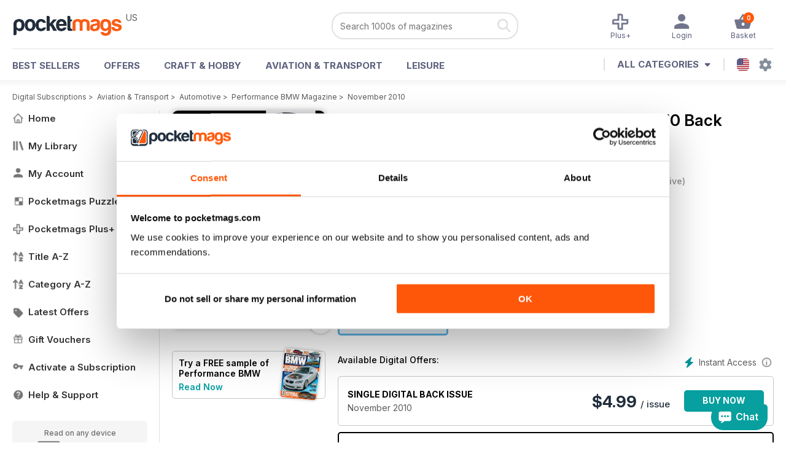

--- FILE ---
content_type: text/html; charset=utf-8
request_url: https://pocketmags.com/us/performance-bmw-magazine/november-2010
body_size: 80957
content:


<!DOCTYPE html>

<html xmlns="http://www.w3.org/1999/xhtml">
<head><meta name="viewport" content="width=device-width, initial-scale=1.0, minimum-scale=1.0, maximum-scale=5.0" /><meta name="google-site-verification" content="swZHfJvf42deRlB18yklMttKb1FgquGE5nFzlCS-C5c" /><link rel="dns-prefetch" href="https://www.googletagmanager.com/" /><link rel="dns-prefetch" href="https://consent.cookiebot.com/" /><link href="/bundlecollection/allcss2?v=dR0B3jJZKNllJxnuJspBdf_7HnlfaD4HHaaPCUpyBhs1" rel="stylesheet"/>
<link rel="apple-touch-icon" sizes="180x180" href="https://pocketmags.imgix.net/apple-touch-icon.png" /><link rel="icon" type="image/png" sizes="32x32" href="https://pocketmags.imgix.net/favicon-32x32.png" /><link rel="icon" type="image/png" sizes="16x16" href="https://pocketmags.imgix.net/favicon-16x16.png" />

    
			<link rel="preload" fetchpriority="high" as="image" href="https://files.coverscdn.com/imgix-covers/performance-bmw-magazine-november-2010-362-cover.webp" />
            

            <title id="head_SingleIssue_hideiflatestissue_0">Performance BMW Magazine  - November 2010 Back Issue</title>
            
            
            <meta name="description" content="Buy subscriptions and issues of Performance BMW  - November 2010. Available on Desktop PC or Mac and iOS or Android mobile devices." />
             
            <meta property="og:title" content="Performance BMW  - November 2010" /> 
            <meta property="og:type" content="product.group" /> 
            <meta property="og:description" content="Buy subscriptions and issues of Performance BMW  - November 2010. Available on Desktop PC or Mac and iOS or Android mobile devices." />  
	        <meta property="og:image" content="https://files.coverscdn.com/covers/social/square/35334.png" />
	        <meta property="og:url" content="https://pocketmags.com/us/performance-bmw-magazine/november-2010" />
            <meta name="twitter:card" content="summary" />
            <meta name="twitter:site" content="@Pocketmags" />
            <meta name="twitter:title" content="Performance BMW  - November 2010" />
            <meta name="twitter:description" content="Buy subscriptions and issues of Performance BMW  - November 2010. Available on Desktop PC or Mac and iOS or Android mobile devices." />
            <meta name="twitter:creator" content="@Pocketmags" />
            <meta name="twitter:image" content="https://files.coverscdn.com/covers/social/landscape/35334.png" /> 
            <meta name="twitter:url" content="https://pocketmags.com/us/performance-bmw-magazine/november-2010" /> 
            <meta itemprop="url" content="https://pocketmags.com/us/performance-bmw-magazine/november-2010"/>
        
   
            <link rel="canonical" href='https://pocketmags.com/us/performance-bmw-magazine/november-2010' />
        

<script>document.addEventListener('DOMContentLoaded', function () { window.dataLayer = window.dataLayer || [];
                            dataLayer.push({ ecommerce: null });
                            dataLayer.push({"event":"productView","ecommerce":{"detail":{"products":[{"name":"Performance BMW - November 2010","category":"Aviation & Transport","id":"i_1079","price":"4.99","brand":"Performance BMW","dimension3":"35334","dimension4":"SingleIssue","dimension5":"Kelsey Publishing","dimension6":"No"}]},"currencyCode":"USD"},"userID":"","userEmail":"","userEmailMD5":"","pageType":"product"});
                            dataLayer.push({'event': 'is_in_plus'});
                            
                            });</script>

    <!-- Google Tag Manager -->
    <script>(function (w, d, s, l, i) { w[l] = w[l] || []; w[l].push({ 'gtm.start': new Date().getTime(), event: 'gtm.js' }); var f = d.getElementsByTagName(s)[0], j = d.createElement(s), dl = l != 'dataLayer' ? '&l=' + l : ''; j.async = true; j.src = '//www.googletagmanager.com/gtm.js?id=' + i + dl; f.parentNode.insertBefore(j, f); })(window, document, 'script', 'dataLayer', 'GTM-ND849W');</script>
    <!-- End Google Tag Manager -->

    

    <link rel="alternate" href="https://pocketmags.com/performance-bmw-magazine/november-2010" hreflang="en-GB" />
    <link rel="alternate" href="https://pocketmags.com/us/performance-bmw-magazine/november-2010" hreflang="en-US" />
    <link rel="alternate" href="https://pocketmags.com/ca/performance-bmw-magazine/november-2010" hreflang="en-CA" />
    <link rel="alternate" href="https://pocketmags.com/au/performance-bmw-magazine/november-2010" hreflang="en-AU" />
    <link rel="alternate" href="https://pocketmags.com/it/performance-bmw-magazine/november-2010" hreflang="it" />
    <link rel="alternate" href="https://pocketmags.com/us/performance-bmw-magazine/november-2010" hreflang="en" />
    <link rel="alternate" href="https://pocketmags.com/de/performance-bmw-magazine/november-2010" hreflang="de" />
    <link rel="alternate" href="https://pocketmags.com/es/performance-bmw-magazine/november-2010" hreflang="es" />
    <link rel="alternate" href="https://pocketmags.com/fr/performance-bmw-magazine/november-2010" hreflang="fr" />
    <link rel="alternate" href="https://pocketmags.com/nl/performance-bmw-magazine/november-2010" hreflang="nl" />
    <link rel="alternate" href="https://pocketmags.com/pt/performance-bmw-magazine/november-2010" hreflang="pt" />
    
    <link rel="alternate" href="https://pocketmags.com/eu/performance-bmw-magazine/november-2010" hreflang="en-AT" />
    <link rel="alternate" href="https://pocketmags.com/eu/performance-bmw-magazine/november-2010" hreflang="en-BE" />
    <link rel="alternate" href="https://pocketmags.com/eu/performance-bmw-magazine/november-2010" hreflang="en-BG" />
    <link rel="alternate" href="https://pocketmags.com/eu/performance-bmw-magazine/november-2010" hreflang="en-HR" />
    <link rel="alternate" href="https://pocketmags.com/eu/performance-bmw-magazine/november-2010" hreflang="en-CZ" />
    <link rel="alternate" href="https://pocketmags.com/eu/performance-bmw-magazine/november-2010" hreflang="en-DK" />
    <link rel="alternate" href="https://pocketmags.com/eu/performance-bmw-magazine/november-2010" hreflang="en-FI" />
    <link rel="alternate" href="https://pocketmags.com/eu/performance-bmw-magazine/november-2010" hreflang="en-GR" />
    <link rel="alternate" href="https://pocketmags.com/eu/performance-bmw-magazine/november-2010" hreflang="en-HU" />
    <link rel="alternate" href="https://pocketmags.com/eu/performance-bmw-magazine/november-2010" hreflang="en-IE" />
    <link rel="alternate" href="https://pocketmags.com/eu/performance-bmw-magazine/november-2010" hreflang="en-MT" />
    <link rel="alternate" href="https://pocketmags.com/eu/performance-bmw-magazine/november-2010" hreflang="en-NO" />
    <link rel="alternate" href="https://pocketmags.com/eu/performance-bmw-magazine/november-2010" hreflang="en-PL" />
    <link rel="alternate" href="https://pocketmags.com/eu/performance-bmw-magazine/november-2010" hreflang="en-RO" />
    <link rel="alternate" href="https://pocketmags.com/eu/performance-bmw-magazine/november-2010" hreflang="en-RU" />
    <link rel="alternate" href="https://pocketmags.com/eu/performance-bmw-magazine/november-2010" hreflang="en-RS" />
    <link rel="alternate" href="https://pocketmags.com/eu/performance-bmw-magazine/november-2010" hreflang="en-SK" />
    <link rel="alternate" href="https://pocketmags.com/eu/performance-bmw-magazine/november-2010" hreflang="en-SI" />
    <link rel="alternate" href="https://pocketmags.com/eu/performance-bmw-magazine/november-2010" hreflang="en-SE" />
    <link rel="alternate" href="https://pocketmags.com/eu/performance-bmw-magazine/november-2010" hreflang="en-CH" />
    <link rel="alternate" href="https://pocketmags.com/eu/performance-bmw-magazine/november-2010" hreflang="en-UA" />

    <title>

</title></head>
<body >
    <!-- Google Tag Manager -->
    <noscript><iframe src="//www.googletagmanager.com/ns.html?id=GTM-ND849W" height="0" width="0" style="display:none;visibility:hidden"></iframe></noscript>
    <!-- End Google Tag Manager -->


    <form method="post" action="/us/performance-bmw-magazine/november-2010" id="form1">
<div class="aspNetHidden">
<input type="hidden" name="__EVENTTARGET" id="__EVENTTARGET" value="" />
<input type="hidden" name="__EVENTARGUMENT" id="__EVENTARGUMENT" value="" />
<input type="hidden" name="__VIEWSTATE" id="__VIEWSTATE" value="dDWKOLhxUhzn9QIaD4JfXnP7uqsBMGZoeRyMqpimCe6LE6jMfzBes7La1YsD5uzd413SuFUMLiKom8OvHEuiDt0hkDmiqytySy3e7i1GqUKSzdT72eeJ3I3Rp9DG/gcgRtHwS3Z6O/s1Wr+ULNRvhcoGXqVAXzt+kt/Cs788ZSNF4ZeQIw/52Q7aIAdln5M/xVR5U875q00KWgguSRB4VJ9jcxz/5j3ADJIKtmXKMEsfmrGUtEOuD1U1srGJPyZl2R00Tp58L1kEZI1Vpz20JhGRTZoqRamnC8zUkqmTRbjXVggoHPN5nOWqyAxXBmB2q0nMUMatDBm3vqFgoP+6/wdhNG4DbYsKZXsVePoVVERjoo2+puy4aXlOc5IyZhVVGEmoagIrLcAZIEvY0w1K9ny6Vkdjqm9NSLSs+Ccv+WPqF+Ivn8iHE11X0GobMBUxINjsi8mV5UO8s6tlTpuBYPEBXi0UadQ61cyypQYTpobzUpEVgIx0FnsC5WyRHAPW5aJciKdSa0zANsKjDzCxCHB/xk1FagqZkK0b8u5eoARqLRoSdL8FLV+BABuL4jLYskt5pG8vXSHa4Po6zsLpWq9uBkRLWhneU7n+OVGNZXj0RPFyBsb9MF/nvf2Tq4tKzIG9ax+AY3/ovC8ltsLmMshZNbJ7JFFkfwtIEOKZ+bcra4aPMEc9HEj9F7RkjmGkROCcTVMVuodAj/RD8HeJqKdINAhXiHgHdMikoNga0LiFYPkVzA3YdM2qq4y5kxP0434N+z3cWgVsLvIreQfGPLMpbUq9a5Zf+JmY8BjPHqwtqc/A8duagGr/z4Sw+IYCISaKOxAFnQAYeocR4QPUKl0c1fNOsf8WIiwfqqskulRKVeMxIBU+EQaALwRKH44l/acV+wtaWR4nIfhDOHe9ki/7vwluy2YCUdqoP88goU26jMp5mChTZ5XIJ6bCY3X52n1MDP54pLin7QgexgYW6LE0MFPlo+WT5hzFP60B/wfh2To1vWEn1nU5bJNWTIEyJZLzE9HkFZQI1kEx+fzWkLZnzqm0Ba/UjtPflAGMxuM60yJix4jnFYv5DQl4rbTdizCYjXGd8u7NiyYBjOqSi05rs/Pp2Qsmgek/sIbemw3R7a7x1KvgO3jYashl+qDYNqvfShbmWa7YoCGXnAxMG5Y7TuSIjj49I0UUjHIeGDzGnVLdQcyz8nDU1fCvsVe26nBRVmouF6iG4Qv46XRF+YW1wCPIbEgI4J4ETObmRwW1+qOYr0FCzsie2LPYfKJXh+jarTVTHXn/h8nlCVFOlvSqR5CvVGclGAloM0xUdgKMK9YmyEt1F0w2VIMqZe7TJ9LOZRPQJD1AwjTOO0xXSDjv9lsgW2N5vCAcNd1OMnnWdP7TQ9dPiVmfFsV1i829Aj/o79JAcV0m7ieuxno2CrJDDPKBLDbKXt5lCrl99/C9VOQfjdD8rVwBZRVZ0YR/tPsR6m9LpVnJ+JntBOAa8yRv/bdbFdfag4AYgnsi2Yd/[base64]/A3mx1yuNePAxEcVnPwf9/YEWwHcfIvkra7LntOVz2GxtYgkTzs1GTImjw6h7ELzM6NnteF4Mp9ZHsakDkLRmpcdqoQM9iL/QdkS0A5XjKpIy6wZ+OakfzQ9tw0os1EookkBoWrSKRAbRXb0Q3VFjEtHTHt0vaWYwH7pmpv7cFGQVRij06Y+PRTBFfcTff7U/7yentdY4YKGJAa6CYivXXc5Sw1di7xaiV6zdCA2wvh063m4B0rHGrTJPNM7XP0ANd13p04Nq56Ur6VaJUsYEQhNBtu1dNaZ/XdC+EKlGjyQgqI5XoeMq+vCVtYKxuJKcSId2KhdeO37LirkDbcFFiqNaaOieUWXCLkY5DsXBvZ6c5qdSC5/3VVnI1XKM50GVI+/WbSG6RZ3Sydw5KmHxWQOVxxWF7Muy6NVC312QW8YfBLrnHCO1zUu+vgWM/LC8Yh3cMLrhXeiL9WHni4v0bE3Y4GLR+gjVapTeyD9l04yHpJEolzoBaxZ+QXPy8eiHYbiidAe/ka0vGaQKLpWaj4YB6h5SSjASBG3LpbojbC0VVZMCP3Jd2KUex+NoJQUaAh3waccgBzTHyHnZtg2CuEhJZM4w1LNSwS29zZFNNSvu55GrTTJ5EYzArtRqUGTphbF9r2yBrfR/rZOvQKg3uNBDD0MNcVN9EqEsx56HLr0V7Z6RKeXipQfXsUyGqpXec4m4Ut6nOqgG90oli0k9OEluorAV60m6dCyYJqOgJRup3HOIvmYdm3L9lZsKrfzm9KGSTtTMz2AoLQUqOIc6TIGAsWAhIPu1SRhiSY0wlEAh3kcaWszFJ/bS21J0K47z9dap658R0R957pJeHSBFDb77EHQ+MEfarKsCbVZd0skBbE3q3AFEsWIharurm27zDi1KEI3HtPQGZcEp98bwKu1k7iDWtUAb5L1dH8oBj8Ny5GqldZRtLswyrd+tNn23CY00Cyf/3IV5rYc2Dz62xeC86fTFw43AoApoAH+hwFaOT5ISgHGuYQbCfqMnKmy+hdHVq4Y0NVWHJBXjSo3krJVKH1tOSnU+20zQlIVAy+Fs+pzIeLc7xue0ATUSFLc8Q4f8Cktkr1/J/AYhKYYUaeEyoc+tlLLlsp4ThxUFOj8IH3OfDtMC5HuGfGGrSzJlH+5Oo5JYktXsp5BaYAX6hQh8gjYg7WurkG+sXWgds1cuanR9UqpYHBsJn4/e3IrfK4uAF1Kjx+XBiWBHdik4t5/cgfdhYMTcJV1oC38Ehu3c9wo95vRCINVXz3u9yBssOdq1OJvNk+T1cDyfBkc9N8DYEukbofLl7F9NgKtRhMcRjXfdjH30tlmd3DXH4dmalbk+GMB+Mt2GSPnL8PMTNXfZ6gnsC2Zn2GRedLXqEG0O3oNGgBfl+eppfRy+4rugyxMbLvx9o0RnIEB+Lf/hWyn5A1VSdH3AHzcBW/D0cBFNfp8yFkxoVAOIWhXwREnLez/0hgv70bf6eRehd25q8+wGZD/cA3Njlv9gCC0UVsHyriJtSpPdjRulqHR1A8iG2qs2MB6XpUsfgMccYbwK/RuOxikWR6/[base64]/pxVZLqTqUtAOqAVyK5hEgeOchFAfefMlqUYuY/uaB+YXpQ86OGInwChm5Z04VZ47lz7noS/ocGX/J0IgAfhKdaWsdZvGLxi5pVlj9GIpyC0zCoozaGIXaSy3ZznUd+2ucR+ffq9wTovmE+BqsGZM9mrXf7b33IxOBAERyv1akw4iga6OlIt9fEwYYH8+n6QCFhaukPvqGFw7TDvBOouroUAZZ9WjSEYnafmFK0sMYM633lywOoPPW7NoLrQBDri2y6kWGgbeWEVYh/DV04NY/D5hEcp1Fm+Jb4Fu6Nfw1dC8Z3d6dDWNHdXcxqLeE+d5T5CwrT9/RsYfKi6xmc6evuxAb8VGWQkFSAl3+TqpHnY44IZPdVtLHuiWc66cuPhi+UXHBqLiBICSOoj3miFBdpQ65PIzi00GlPL+aVaBDK+lvgkm78r7bptNYIHcESJe/TtnlgLBtDduG6VfN9p+tG/0XJDxqpODByVzzU+BWF3VJgKmcTvn9cA30YSPG54o8SNuShEDED9T/Yr2v/m0S+4/nn/P4M8OstgYwUGr0x8ub4+rOoxfUKkEvGXUBJufhOPpQuXut3wWF8YQvPNhKpXeMc+o1fzmJY9tBaK2Q1Pkc8JhxdSpdXuw7Fn+j33CUvG0Vvpg9u37miAPlW8FDdDKT30+ua8iNcViB2O8XxEzPqjgSSalcDw+RZUCfTi8jI5LQh/wEHyjzIaMLBxAp8U+EErNUJoc2nPINcdaCzZUYVBsZmk4yKwZt3KhL9PobPhRbnuVkGnQ126LWyGE6nmwfdO+fVSZGsniR/kR0okvvZTlJY5I5pbA5k92TAb5Nt/D7TSRIG9kbaSKvQV8Tq5bTnLLPAAMpMkDaw24o6UlkdvRfVjzqNDA7M2vRi+ng422WYgpJXOcV4Qc9HP+wAvnRNliVQdi8wbLrtR7lel80kcICCAcL1QrYWjsZ85J3Han3LJet1OawnvpBUktLS5rEKQc8yFdmSel51l6jzvEvEKx9n0/Uiv3RBYmGy/8nXNYkQKWaN9tfX/8VD3Xd8in7cra6lNIh7p8vnCM0MaMuSLUgaVzDaJ/[base64]/WQsN+y+S2X47WQzlPCeKP7LNdbD3TAFzD1Hi6HHe1z865vCbW2MYL8f5lo8wrgSfkgOR7K7xrFYINthV3GYF8VKxYzPiJUak4/4kxaIDZaXfPIp9saWbp/FoSiaIOvAksJUbDcsxEWGeaJ6DnDqH5SwtBjVaQSwfbNYGpuLz3O78DcX3AuFexJdZPyOauYgehjA5LDJY+OOpelarfPiUZShI4cPxeOcWmumwKgpHhQUyQnDBnYysE4JvzECJQjcqGLsVO6RPix2PZH0H3vIRCcvad1H66DEf87/yxooYO/[base64]/JwRr+RpyrHAISmpzWsGQBPakOkQw+o7oiuY7F2Ex8YsTwBE8DvA/y6yE/Vb1qoM/ix0SBm6mhmEYTGU4KRp8c0EhtXT9hSL5yScYmtyDOxYH/lB7DqBUU7sNP5ze8c1Nmc2TkwsBTl2ckoM8LFm7h2/8Oq+74Sn/W9dN63lJMeSdz3VeS8RzLk0r7D4nN2VIBrEieGM1kXDREv/vSQefdCvIzV3f274qGYnse8chG3f9Rhn/Obubn1ia933Jmrc9nE0M0ZgrXp8WDGgefW5YDgymJPR7jDMjuqY7oJl53UiOfo9TiIgQL8h8EOinYQeY7aM8tP2tTlc+9cX9pEnt3Wds9Za6qp00eU3bwOiMG4e2/9PJxAncB4vvV4NpZ3740CklLq0rz/qepCgPJ0Ryq/0Rc5fJASMaWyzESQCsqcznu7StID9dfIB1D7PQ37abWOgADGnAAa9UYmjSTEj4EdgBEUX7TNKnDPbklNWxv/s7POOvC+IJZWVF12A0/XLdwT5xpTWwXCxHjOwx3IOHmfssbeslDBpvDEmakfK2XyQ7xvDkZlNoSSFaqCkHxRid2vNnYd3tH4GRUyjGcskYYtcXV9FbagqnUcQtfKD2aQ6BIgTzU1Tym3oMHr3VTHuSGAP5LiLbwFAsHIsnmOa0e4fq/NuP3JCcu4l2TdJvjhGDcg9JL9OVdVmd8jcixqwyNQH2/G8KZiGn3JrfHOX+gSOvKHBLCXikTPM44TJtHSx/uGUR9JJxGyIlFVSfFvOFklILCVWdCgtD7QEzLdqPeDRbLDg5uCC7Wzf9/tcumpJR263gw+yK5F2zXbVZQgiUnSG58+92YZGbfMQ7YZnUztRkqQIxmZ8wrIhhe66obUwCe42dEBbjVxJGDNjAFc1HRq+UGmhqWZPgCThgG7J4TPsx1frkFyDmTRenCOGegGqTTphk8rr/UsZ04kL6fP/oB/HjBKfZoSPF8NtAiSobhrs0/0YnELL9Gz5eetqbPlfNYdUxXDhgKcckHmhSPXaaEVbMTX2FuaAQ73v+6AWV3v+7N+dXjhO+m0dPsJIWdfqcvOYyqDySqRCDPmggFo7Z5if9g/rP1blN+xGEOwNa8rrgAiL46YF4fnj+aP0zNU0JHl+HGCsY672F8A6lL/6kS28zxXY/aIdlyB6SkYdXNu+6VPyIbqrK7AoiSXT6DQ3ROvQjzvBrT1yWjN71gBf66BW1y0nvNhrC8L/tXR2B7Ya8vmbG069PUUC9JV3Ked8tgW1zYdymlCAnV8hbJJyvasXNZatRN9XQ61oJLVoNFJ9A0vl2gcVbqfmlR4MsLou3z+9JUykUxhfLjs1/Y6WvZuC8mSlJoO92JNbRlNvT52LJpOdrrmHLIgbSSUU45EzCeSECC8rjBaq9OW+lhANoeklvKD5hHnBAwXG1DvtEurWPHMvZl0vba0JwNPSIMy4AzKC+5Mg3wm4aZYGo9an+fe3GFIpHfbBxMM1htFt44hxA3nuxb+N8n9HxQiWk//CRSVho6bGLWAM2KP0T/mNk4BJk//LCAMX006JzJQeYS1xQ7+NWdhTLyUExsz6nwMXi+7zzgHDcpowZUKz+IW/mYAnSyOR9j/[base64]/[base64]/tQYMUE11K3QWEPNvHtAtGtBtiJzccawU2dm6moyuMwLpElWIzAc3n1KfSx4aZvP+ASGLqJPEYxJQYBYcaKi6wy/SUL0+QTi/hd/PoMe+J0YVcsIWl6dw0yQgiAChB/yf5eaM/UUN6UUnicnYCi5iGZdzghO1AkEn/IRWnpkc/jzyqqdu4kTMc171SuHa5UlwbVxk+CRrw7rgwCFjbKIXoDzlLSCWkq43jrNK5RzjeV+fl+BwOIj8OkMNiv7OksYdDROulQdDNq6sSQ/T5ZIG/S6A1eU7r8iUAul8/KoO7K76VhKOGEGMzV5Qh8dIVXMCYniErPScls58UzF9x2S4Id4eR7VGeGov9i7rxaWY9bqlLdL+SiVXbZFGPfwO7dJttVJwgL+nsChQsB+gkkFwYAYYN1GGqcolbJ/oXq/UiTU2skhBoic8UAsFa3w8A2M+9AVqnoUGiLWvgxUSCzdQokdfVGXw8sgWt1aLqi/0jzRLzKM7qyu6F119T1qLurq13QaYrk8D3FBez76FIc9Q1/rDqYlJIoRx3tSGl5IQr+Ci9xMEmMz0q1VsJXEGlkJZSnalk4obyrbsv16xcTMfAuIsmVvuD+mrETfqlHnHbYg3/1rEQCUzrKBYjVu79dpjxElyR3fgbC9eNF4spg/sdkc4KK/fhXPIaqL5ZRiqHLBby/7zYoCjCD8ZRd521Brqzmd9MiHxRD8Qb9JpzY/6FATTTmnQIbN6hrq8oQs0Vh01d1KHvRuoRsxXVJqLqjL7zpvsXt6jw5Irfn+mortlX7C9YHKpCAImyaaAvSNWzgGblSuR+e60BvVAPhEu7tCsdjOjFTeJ2ttn2rr8pEoYxZ2q7TefD389KPqO8hfnEqrnO7vkz5ZxopWjAwTzF/2VfffzX37JvNtfMoXZVPRs+zGIFFJF9Sb1kNyvOcZtgbHISWoJi2Rkg7PH2u66zHAw51OAwWhdG96gydFipvMGNoyIESVfCcYb99E9nqozEGRFzTqVwIFzP45/76uWtRj1sqHYSEnVHOw4n6YbwAPx6pXeS5YubWDXgmLKXDQGM7cD+A03wzgHXYPVWbmtnw4Pn1sfjBpLN0x2DleBT9G5Zm9fwcRcz68yZhsm7KtPwebua+yN1b6lKw+eIouzZcW+UTGIlw5pwY2iXb/UcA9srR82QSHBSw92SCEmRq+SLQgyjbfMU5XsJrmepeTsdViKTLWCpV2P/KC2PF9p7vv6Id0NaKKIg4CsZaqQsnYgMLY5l+u+xT4L7SmzchBhQdT0cW5MNs/uBp4diALanukNjVdM8/6i29+L3VuPnxkd+UF6TJvVs6nNTQQF8Zmr1L7GEqRYj6lqQjxOJEV37zqWJh276NMIHA0OEVy3k+v3/gpX5/N1oRx8omymdjnWVjy8+XHvbiTeZFHXwaBBA9WE7VoKox4n06szSd/YhTeOLI26tR/Gto5E47uEhVDGU8HF+QDCMriQqjLd0gU5i+BpZuf8aglRHEa4S7HFdBEQYqkMxPpmY8rCHiTRlTxGs3y/ai0VXagPnEBNQInRXrFaABZt4fu6x3Td7bH62Y+0WSpbpQQXLfh9VCtt6EjaB+cJlwO/CeM4Fe2mobH6lnw642iYrYc8+fxBKqdxOsJsoKyB5LZsvFlAOKkfq/ODArfBGFe0qumnbNIEpPd5wTs6E7n2pBENc+eFJ59BChYuGExTIXKZGeYxVziM/vYOKi3aEqX380C0rnm+uMATPXAXO1WKiekuXkQyPlTs9pC5nmXU0hBFoHlRjFONGpEDHA/ADNbI0xj/nA5BxWxb1zOSbenKje5EdVhJfhz7ynnLNzJTgcLtHoDP7QUOU0by+LqEIaDzMGdHDZtll0WnA6pNBsSaKm6oq17UeZJ/qmYi36PpLr0MaqsAGwkLcDxRaiO1TQo46qr9Ljt8ED2HaPS9NzF96Q0Mtn2zzVQWlh8WJacr7v0ixEn5t+Mg3XNVvpIO6PQ+uPuQW2l/qipbxzTLA8SoS2FRZdnZPG2KGyXeQIPD4aOxuP7ZRi4xKnKvTfwPCrN2nkKOi2GaX/2exwmyUjRlwyvFlpFd/RC+c+dJEPySg4Q2TQl04ngB3GFF9AsDVAoOVIztaxKgX1ZLzHbhkkQpHPUdrFMJjsNVQQtqbMFOcIOWPBLow5jLsCtlEZhdMWHPr7RT4Yol9cDCxKT0W/LqiNWc8W7yjzVNV1c9q5OzuvhtN5vhZRThagLYiM26TdP5D0j9myPrlMDItrwlrWDVggPQcifxgd662tAZ0ObTqsuPjsD5cyNJrK3H0i1oMoKL/P4F2ERugvhPkXnbkmatdi5UWqKWnZe6jfNvGAT3ImugVHv3BV8l2WYPNmQhLgF0GCtPcyL7xAT/OI26Q9VpXz1tn4foMwygfseZ5vVmREeSLUUl5lw6ZvioKePnHMzFgRYblzOeiAFMgCd7JbSG+yux/ILBep9CsjO9JmxvbuZZJ3biCYjqQvGDGvPGG17Fcudi9d5OLg6zlRlCbzFtuj7M/nnIUv7gN8m6Ji4YtMiuynA+jtYmrdf11zO8WAU+tayF/q/zSdjAqBNC9EMl5O8t47PfGTwX0wkrc0iEdhewlTI/9ht88K7o/rxDjPEhc1iLJieCNeFztYhZKP8YJ6utfEofENEm0tOoMOb+0al+NTmXZoYap4+DRT2JHb+N3xSBxowzOm7hSn36lk6Y7ACnrM/l+7SUU0H4QarAMjRBZbUxIsa06ysOn8DlEiLLsCP1MCcgfIbvM0QOMkRlFhTONDCLt+8tCLazS/C1xxTarZmp8pRpFX6LVF+2cJAmR6Yojxv1gFIgzlHM3iUO+6Sg7N9r62JDjMc5U/P0U+FTpa3UXJ+iXFPCNRDYZCrPCtWkGpxS7My3si2ohAICNuZ5BJbD0eOqTg/W0qf/AZodZEjV6c5SCZzUIpa/VK+YFqqYmQYwj2urzKHbWKEEU1QRI58w/fi4h18qoD5o7huBIZEemqRLnquyizeMC4n7+Qt+GgNQPnxFYYj2HJWtbWv0PS/HBE9+sbU+1c8aGG8OP9Wm7K4I4p3uwQCYXZUbJ80v6gezHZ25vVbrZOnLlz9YZE2LwjadpFtor19REpwYrISHoseYV/UQufojXoV1/E4CgfdsSPifxg3iETujArfSSXxJX/[base64]/xhc+z/YLo3mnx1Nii4kEiYiQPPbIz2vv4W2Ge17cAYFAExg3wobgtBItCQJr+jV7OTgiuUKxIaKQ5CBR3NF66y3FJNO80mn6Lq6r+djUv1QJ3XZaWud/Z4rEAVYyr1JdhpDFAF6rmf2h3TvjBUqlbQcxrCRk80YZS3qziZwzcBMK87iyzo1BMXUewRgvfDImeehEOqpjsKUUpdACbehUGxXWMacmpK1DWwfso270Wh2CLZmv+pVLKDwOOvQVXQuqmQJwu/fcodUqF1MqC/xEq7Ng2R2/+vAZyy7hFuXSOXrIUft6mua+m3k152X9X9u4BpZVPK3tAxEgqNMbv2xQP+JgcZJr8XZKgX5QCQRY/wU8vX9vL7ELjKJFs8gaoOa2LMfjbUJ9jQwBWX4RAmN0vPb245qhO8EKMDsIhqXusNNZc9Ftg4w0SzC+K4EYAurBheHCignEGg7AofSdfbHeeclIiCznWGlQFwBNxR3QZUDW2rOe2uVYRp/Sk8oZtSf5o9jt0iGH+EUE615ec7XnfpJb1944XxmYwLkYO3gDzFCZ8Wy0pKozp+Bc/YRZZfeSpo/rudtAjS9CZ4CXXW3CXC1SUf5K830TYZ1lw1NQytm7VaDfQyIddhJhJnaIGC84/3tzF7UrIgM2D3X0JnzL+Pvw0dgGUTH9SARQggGxxyvanUlmPNfbfLjpGH/bKgMP9b0lpawL5azw28/HbjKsRnzGdK64PM93De9V3xwYgS0Fpj3DH9w5pkjSXgvlm/Qq9F8tLt6Zie+8x5fk0Ddr0LeO+QiVAkgtqorodbiu0YBrDZIq/OeGClkU9DAfVQ9rwl8ous20s32rP2ikxujGzZjBjciFMs1/BbMBcSDmxAHfXPD/ua2aP0Jnejrd2sS9qKj6Xgt+Mjc3/4wGd4spsmJcMEBRX/svd3lbFNcg6R24rdtqxpvUGpLgtAnGFCUOoYUrTSOz7Mk1KxtUBG9E3icgJILarX+SyO8I1OYN3cO87ja6ZUITYQmIzLzgv0ot6m7EkXVkmaT0N+JIJJSj3L/yc9dMnKknm7se1/B/[base64]/PMg/t+D9tfuTRh53aWQMce6Br5w4LrhN1RFvEh6ETRZfR0/JiROs2aFfDNliXeJd7gFj9No7wsN9dS2d1NeJ+/fPqHnNnyVoLwzr0aYrtOY+0HRosjpw6YMKNOXJaiYplHxWv8ClQeFZ/TR0HXHc+Itv+pWAGs5ibrBswG5v3qUCHbviiQwPJcsKxnBXUrtCh0byhDZcPEgh9jqy3LrxhbTn6p0xOjIoMiFBK/[base64]/j9D68b3WERY6ByfpqmudstjaFUM8DJpG1jvMco4eGymfCTi3/eswt+7rPwAUf8n5wrESkOuo8ymz49l+Rg858vy7FlRWvuGorAmJHuDQFNRP9TJP8mk1lv+Tl18RZK7+dv8By/EoNAV/rOJ4/x02iE1683f9EW7Z1hn7meIchvosNaEuFw2fD6E3FCXx/+XNJ3GYCFf9f6NIRBljWVkaMvosLamv0DiFE9A9a32FKKg/7fuXTCqqrWhi2SEVvmwCI17OGSoQDi5CypDx7nBjMPsN5p/6MgdPfOrtINcve0E3ZPbrhBD4msM2VdU8nKotF311YntqtOsdM4PhUV0nxdWsdtlV60Jycibu03YShzT2GnFbnMKtYREvRrwp/UNa9vA3IeP3NPoIX0brbHoTC8hNsdd3+7C5h8Ib5cL6D27clwKP0BGzVLdoVgG5Pm/fbJMkJix3jxsoIq6yF4cMStqvJFKGZDXIgnP2AQluIrc37l3LnJaM0XMVv7JRkSOWEhHn9KP4Rwgvvp0SMRYX5NlaLEc8VZQDVueX7DmM+jcyPKT8YNc/ZswhN/KNFThTGvLY+iz7hUBhENLiUl487SnOrGScV8KDSRECbdNxHUIDIVCc63VNT7vlv8Ty4AIWn0COyPSlucUM6FFCurxbIjrOXCyroxjlcDrU2SzGpWrNjMlqj0rB+Q8G3RCW9ZrMnNI65Ld7UqPLPbB1E3zOv3K2/bS52LY1JhHV47t2/+VZPbtm63ZXvaYBvtE2pw6u7lnWT4PZRNNP77WmVcQhktqx54yck7343R03162J/vpCdljketTbzMIoshxQEGKqIyc1fg1/AGhb2ho0ExCckdsDXZTB5+qJs31Db7BaSsKUsyDCutaD8Rokg+yfr0kWIiAoM7v0fWf1GCf/lCXUzNI6xmjQhbi0ADyQ+zVr5fizp0ZFJbFMAb0C8F1JK8p4yyDp4t8D54/6MR4cVLz76xe7j0CADNZZb/XcadEDbGlWwS2XUF8MZySuIBG9kJOMeWVdd8fwXu2+EXt0CQ7mvOpF4x3D108q0QkPQkGEb52ApuaVldWRkFPOmZDa2iXdsyU6H8o6IPNEO+L0Cmtys4zqXrnhaFrH0+0NgLUVbZHpwazYTHX+3WsfHG/uFijRH6mUVbKemxSxIgBrkbcCundF0ghrvaHtDSGf1q0vF3sKvuAR6z6sukl8cmxJ6FqOWqdf3tcmLHsZS2tQ+0xTROJK0nrr8MA5NQp/r3zN5NuHCFC+qRQ6KWwp7GRyOxX3jFGbzzyj7RY+/hAJlxZVUUNgP3N7eyxe7qe898L/Wd6gdN0VT0tjraQY0cwafQB1pVF8M1tVnwHHbv/gdOghGrJfNROOvYmMLEb9ZIyAzy5PHDmjLDg7ibY/5WJjniXNJfA7lHljVMEFd945Yq23UcLJxpVoqL3bRDba7b9z1pc2AmxmABqRw2d3vI/mTQwH107/yayA4a0AQXjZbs0AdKnA9R+fMuEg8eMcO+afiB8XMCU6ShGqeTwV+mZBSUp98Fi628BFzz97m5bJ2x/P5f1RIk4+JNp8GpBp3jEtqFbAhZrOg92BKmJ8Uexn5T7SY/8nQZEWjNvVSNlneGp3bgqUZhDDNEKDRiWiYOBw/EQiV48PD5K15wLn+H9PBFPU89UQ9ii5KOD4TyBtASrBWFhvR8YrbJTGI/fgT6t6DJ6Y/UapRKN1mB9oWQXo0fU2nZWrQryb8FSIeF4/[base64]/0m9EfHRtVJrjv/nCkX9ofWqYMYn01h+KQHDBwwtOpf8ooPQaiMEFIMPx5NZ4937gqOcpVfTAXga7pXSbxqmwlhkMm7Ak2kAZ5EraCBBtLqjvZwx49mXU8c5c0KEsgIFAx9gEvjs/MU0sKW5srrBDUYRdVsb5uF/B0iHCnmsC/jL4/G/LDcVLfcgV3afm37MWVNyD7eNycGQ9NhajANwUABTM52iM1LwMP1+kXo96AetPRV32A+Hj5naBb9g362STkLdk5UCQCRYYzhS9kcNW0hsL49l8T8LxPhHxPEOTbMKUbKbarFS41ZgZEXt2ottP8BobdITMsx2g11UaBRFctGkbjD3j/x5IA87SiSVyUziyoenWYYW82OAonucWJ0d44VrS5AcsjrmZdushTrzseQGVC/bezMBnHpLjI9T6MXMC7jmjs2yyt5y9yTG9uabXLhZuQlAAx0FT8DXNVRy7O4+nuy64DO3YTOb0nyWXv3Cn76As7hL6e90MF/iqnfYhvxi5uhnC4/dnILYLH4EwbCzi/[base64]/VAfYrRiSQOZsLKPCDzqflaW0ypO3ZFqV/LUWNEWn32YDtFRgcrBJqc0gO1shOAdmk6dZ3n1ogsSErdqYmpfFsJDL8CF6r/Dva70i2yMovnShsOVLG6Lk1nlKz+C+g72jV1dQ5Zutt5zN9TQTf0sUhrQm9glcDa09nUUw/gN9L0C/T9JYT/oB7jXCKBQhSXfrbvxgzQFjRDLtzkrEORrOkUIQyQ7sUoHLX7OrGtGibv0myNcF9NoHbH+ZhIJq5YcCFkV7fN4ik/bMgSUY1DEoESI7lydGu8AsSVdetsI/oxp3FofASHYwEdjgO6Rs/qGvHB3bfm+4qiPbs51vAiJJza7//l6NVBjwf4vGC4RjlenYT4iHQ8SEuGa9Y8NZx7y0RMi2uc3QYxF47rzz3AC5QmlwjNKA5ZHwlBqMjcQxbFoE821b7/5/KxmPCSDY4jSrVbKNXe1gXM17jPHI67ArxhI+M//P5UfJha6AezlLmy++lX4788c2i6ypAS6I+8GEgbnCdIlD+jaqYwVngF1rqmFT4e74PTzQsP6FmTeU3yvMuoP7OhaJUbSM6swmh+wL+Gd/jKvwyh3sLN2avQuwLOLTl9N1yEDTNfT5K5aqDgJbVC8YyLFbcTvrTs6cVezRjwWy86d821zD9I/VJSyX1EGELrixbUuWl1HibNxyoLHh6+pX1/+SfHmGZ4OSXt2FihI07CCyITPkTpysHzOLdF/[base64]/Tn/Cv82jPQfgiqq1rodIAA3wgxnNDvbhX9GHIjJrhMRkYvVE3zNRrQ93RB9JSuaXuK7kT+vbbsABnTcFAUek1m1p1IEVDXP/eo6XiDAY3IgbfznKyWUzArkUj0YDDx5BZBl3V9IEmwFAhR3KTM6doKbZNcdFhACRKKMp2cCOp6fVzqq3SSrllthVYdWqTb+2Mv+qBhi6/ZSVmAUZRIOAkHr+px9wcO7apEW4/kNsEtSGzAhz7+ahAyAQ/9TksyRliAV12K4a40XhTZcEJ1ZrmTFxJFZbmrc4vc8SNC0m0Pf1AC/mX3U7LtH4PekFW9W/3bTYfVJLI+GHszomZQ5iTPFRRaow0ZD6BXgV621S1eu/cDJ1/FlTivRdxxQtZpuk5mYmVFeLW17ZJpiui9L+jz0dFTIcmFiE1hRDFNyC2DnYh3MJ5CEVbL7U5Vldi3FHcO2TSfjs/DcnkDzLF5KEiavoq3joEIGSBIrq14e4vM0E45fu18kAoPsWZnxp2nu1rImD3ZC6Oc4WjZTkP4IyCIDtqoTHma5IiNfemPm/qcuVbnMBFN+90ZcIjWkr4/EQy0QmXGb8X17X1np700aptojm5Kqs57eo9nyy9BdfUgQxtfQokZYjBg2fs1Fbzo1o6rKW39gfYi1rs6TeOhaXLE0ValdtX5p9oGHedGTDIO3Ru68yGo0XLJcdO2bBS5aKaLQjUYt1Hthd/ox+2gHpYLFjaidHYsY99Jz76C8tZ04MXrRlzO6tZR31OWNU3KVIvwxZyy8r5AQxYnnGZeKC9UYv8h8/ix2nO/[base64]/CGFmNx1CWYMianDMY6QrQH5gs0JeerE9CdIWNrM7OkLRWLH7LfOoLiaNyfN4GGTr56xZSbfIro0PDKQ65Kvhl5qtp9ecmgJMJK380UuPJ7JtINkdjczv9L6ys8pNe1lt7R68LFoEdcKIIsF4afiQkniDFByRXcpMCvaN0+5oZebfA2Zyj3d4f3eo+bp+T/U95m1dcs7KJsxooP4hf95Bo1POl1BArawMireSZNCUUGeh/2CRKDZlL0Utc1VPbZ6BJn7ItWZfqszfSbveZxEM8QkidfE5t8qSbRutKnN4VKAsEL9Y5xk+JDp8w2GFVgOPKdrJo43NW5/H+S7bwCQRuXDoB6oP/Gnry2TRTFfiD2Dc6dcX0Y812N/rEwu748RsyddCaE2X0mgiUbPc8pWCHmDEv80mrJeFb1pUY3sXMS3NPpiI4MoHzc4glDJi9HI4PVeCKFc/wPR7oQjJab+ul9kwN0ZQGSgdqLlmQqSOq2ehmz3tpyhVyDMu9k763H+GEsQGJ/zM3GCqzO76sJNqslPUfTZwWGoCuyvp0LnFZ/jfo2CFxVF3B/62TPIiRx6oh1k+4jf0o4AOWJfe5f6PaU7tjoI9FskKo0F8mwHyi88HywTSu4F0nCASmmGmPg+x5g6oW/ewD/8/gPnajOikTA0DzSWmYDR5yX1ElH2lkoogTqG2exYnWr6A+A9fhGi/zDaxc62T7NlPJad3tKNVl/JKA2ZVCpQrLTEBPGpO1lrbZyyHORCrW24KdvrHV0YDWI5B3v6N0SUoe8y+LdpwcNg00ji7MG2pWFxmeEO1S/XTOpt5jZ3BsYKPTNEc+uXiNcci5g8RgirOcuaCuBYzkbLk1yDDCLWRMIeY/UtvikHOH494TcV7URE0QB6SBdIEVGuiiyHR2aowIb/DkdLU1VD5DerBlha03l0cRm1RiKUTGOA0M1ivX5tpi1sYCKZxyQK8ifadMj1dhbOPRBbMyLD1DD6aJTu+m0EO+dzd0nbCeSPFqHPhZG8gsevwfPltkod4gFv8U5IZezTBjsbX+vzfQh8VtTcPBlyYkn+YM+Lhht/[base64]/tCFmdg4HKc/uJzWBJdk1IZj9Gu3kudOD3RBt2DcQcPuNvXgoynzuUaJt+GWy5uGAKnRj+6S+KsOEWlzsChePtE/kGyQ6QAeXvA9zzjQXXdGWgxbkB61dsglYx8N9IP3CD/AIehVfOBeIv1Lk1k52XIwFr+SBe0/a+NkAU2seUglj1uIHW7nqV9YVcsQk3gJDwOHgSucefVgDEhtZvonbxionHYZF/tF9OLHO638g/x56KSGvVw4bbjZqg2GSJpeR8wMzNUN28RnKeQZjMZNvlXX3i/ejOWE3aZ5BxrgasGvWOKdHP/y91L/PXP3GDvjH2d2llj/kwqlFoJ7LLTtOVs/id3kt8JeA6veOFVq2QRwhtwYaOrDK769o9GvjNMptdXDLooJFle8ejJgSBLcdigP1MmnmXuCz/KWXelKBABCeCqcGHswDY869+hTEbuVsWjOF6cvm6CXoaB62v6gU9pxDbOfRfyDj3VaeteMMN+zG+3wJwnX+oOoeQIsQzMhotA77QQrAwlnPruoA29v049YP8L4AOFtsT/O6fIoJeLAZGpEOISHTJNA4w5yNtleTrDx3ZQDYewzicAwaCgzDPLzXx9jKh6OSAlYMv6l9PU1yoMXBg5q/LnY+KqI+B2+hs7KTad/yg4tc+9n11p0O9fuvkzs3goDt8XOlzZ0j3THHQQ1fJ6L03LT0CrVUGlzv5VYotpw814513ZB8F6SSXTcUHnVja3rQS23oiGW/iwKuXyg4pErkyPmR6l556rFWb9cwNNFPlaQnngSw1f7tQiIsZ4iHdrzCuRcOkrn6qgfFx4V09WD1DCEUq3DiJwjGbXRzLECWPEaxPBZPujF8oeAU2DAEVjdRwT+4IVgnxyKA/x/e5Sf2PgDBuXYikZueQ0ZNbvQqNbm0I0gAZgleOBNnw+cecAK54nmu/GjRrDXO+p5d0RU1Fa00pbiwyHpZm8/l1uk2Vi/5KXBZvS+KU2tiJm4EVnKtHkgD/yJPplBXenHBxUD1vzM4ERJ8xGJGJsH7bkWnOxxJ3tEOtSzDdzaPGi8ge8WYnkO3e7hIektofWrNk+kYioLH6rYdrxzkx+fNt63OlnUoNdvZx1dPyoTkeY1dLHPyYTN/uFp9VlA07PXAv3a9M4aMYdrehqNwnf+hib5V2e8r4ncqEscKF0Kc0aWmtbLDHenbsxf0aHyVq2ILJXGgxjHwQ9h6T/GiDrHGuJ2r/icL96YJCYIF9N+R3x0SNoZzNwgWTTyQMWwfUvfxApVfGOO5hvn2MMvd+6TKxxZWvg0RPZ5vmN7STRdqkqm40mjoz7p+7gUu//Y9Fkz28NKIidjMn8sdUm2haaPs7Fk/VAFgU4oikx39mvi5icgC8AOVZY/oqGg8oE39uEIejADq/OVn92gIaulDzj+oenlCvDkSaCTNUlc7+W/7CswZOd5Vuc0a6X3udsSagHnG8VQFN+WnubnF/rREOnwgLSlTvLlqo4/cQb/UtV7qlPzQ0P+EydUNkRMk1CSenuJkxkFzNUpbUTfvTRjPq862WqS5uIQiOUsgFXJE9wmFpZ/vKYLgNrzlWKSNho41G2uMDt9usmkS3xrUY/3cWtz/ABoU9NW5+8gUeFAzhRk1RB7J+msKCLMOqiuhJdrZuEdoc9begrng/gVuxlFNefKxt01fi2T55EiCNdg6YhGXM01xHXNoK+LrxZX072qS2ll+95/vyJ0nbZI4AJwkCWam6zwPkHrz+aBYhOMK8O7N5sSBIjTXM66vmSaNniOzvzg/bzX5LqloqKXfQsKZBRlO6c3rBpak7pUznZ2rWKzlGh6v+su+XGW52FfzZCfCQ06QoQZNwIkck3o35kleHD2od51QicqfMHzEqBghkv3NgFol4HzTQIVYzs0Vs3b237SdiPcZ9s0ZtJNDQnVQ08CATjRAHXvf+HV0yW6hQp/[base64]/OEHbrzqYtIpTFXLFbWsik42m7FIP+pdCeb8ATg/U8VucPuRtimNj2kurs2BH6UX09weyVUxxD+XKyYlIfY8QnaagB8GTuOp+LJ9V0sACVdeDAr9OAixuKxf3+2Hdhp578KiwVrpSbGlDgnhW8i0n/0LEbXbKuQBcW3Wu6jdq3U/6c5XLK1k9Wc4qN8sDTdNppy7tEOf+y2KILifDs+hkp2em/2QsEGRabC0csg4kYtv28MkR0jdaoy5qHd1oGZoki3rQ0v+gM0cSYxkfo0S8gMbS279LCywjkSMHpJkaG6/iThcS35k8Uxl4D9d0O3HXji9HuVdMyO0BGpidBQ11Q1ILLew8+N5guPtqMEoAh/n7bEmBVKGr192BrAlsMKvfJSMNcrRFRyqCgWVsrfj3cBSENF260ecdRvAJ/vTAwQs8z+Cvu4T4qtm4/FqEzQ1HYhrkJgEArxjXBxKWDrw518i2HtYaV/24bfhpQcHgeNcP+Aaasm8cddQxzIMdLVU+apDamSh9N8paesqhIIf+0WZvx89ayLsNCVJwtxrnE9C37KgVGkBs4IfRSfTS5q1/Cltc8oNcRdK5N+RtMyC97I1ew/mBhvgZlMMJgs/4tVvKqRhJOElxXLx8ReDT6pdKM5P7zK71eR9B6arhknSHPzsTvgDkFfS95sWKApbGt+d8236DO/f+v/EMl1r4u8kl43UDT3kGh6asDrf9ipJDOVgfwieTF7bHy7wvdBtpv6S+MPx8X1hWnVIUOUzocipy/vpD/nKRj7d4656jlqALJ6RrWZzG18KhmL0v9Vtxv3yoVA6xOH2Q/49qsNWhwmbvY3gjtO7T3V/GfV53Lympp7Yk3GNZEp28IoBv2+u+5iagoWagqdWiNWDMfQrqjxS11k9l88Yhm3yXC5GI7pTPpwWKXkJIONVJvsjd/1DSjJH9kwxvCofndaz2Ql8kJHtJ/rRfuI8UzC+VqEzXJ4XFZ/SIY6269xSpOf0KQhAPwcWW5fhmFc+7TmvTdcBwdRq2RABbRhlk0AuNuzNfphPACVgs2ejyOxwvR8pkX55FnBIaV5e57PIDeeB00rEx7mxDTL0H4xBJ7xXa9LaAPUeMxs8/rHzofCrW8RoGH4R5a1LtOew2ne/dYLYg5LkGsmzkMpE/vUax2PQTvLg2yMSvcDG8385ikg4CCUV8AMjsxd5K36qoBbkNk6tF7XyxQqTnUqJ1gKbRweKp0k68axA9f9F2g1B02l+9pRo3LDmzJZjf1JDtZMbuC6LUGpKaSIHvm0cUpdWhIbMoAyDpMDyaoVuAapJFy7K2lxdWkj4Wj/+OZjIGvBoB3hW7Ul+HLHin42q8sbY5TkWPbWHHEpYbit4bz1nvqgmpJuayz49LBU1pCwQH8iQuv/JcoWcQx9MEf9qvb35hCI/OpIlIX0EZ4TAuTgKdPqzPLChZKbg0qslDjTFHA9S0hU5o8BYFblg+IsA+VVkcfGVgQ3xQOjTuXrtmUbskuy/fBUCFYR5bk9GDx1AcVVLHbFDkWGqORniqkeUilJ+kybpiqJDgkRhaXuT5BtOwr19kIMmgiPao+AOaQJYfFTzlw4lkDIaFa77FM5SIR4qSAzEQTGqLlRvVTcwM/7E2HESgiQ1Wt7jDAGI9tmXx5iDY2OvRv3XCrwE2Vey7jEjbkiNt4ZlpZEhVlVEUUlIBR/QbEHZ5GNXIBqd9P8E1lUSvZfPrHBk+8MRLO6fPRWYCnNxowsqez5QiUzeWfXLveH/2bon6tgxutVnXc1i8wla5uQNnVc3ANQOabY0XY8EFkNmBula1wvkf5vNUgP5M5fjssb9MgHR9WJN4dPP3Vkedpe6BIxtKhd+hIsHsCEjeNcvJE91njXZ42WVo5fzQm4sgFgLhN4AY4di6cThrqfnmHb3I6aNv+5iEH+mRVN88I/VX/MgFEhK3HVZc4lPZ5/faVmGHCk0VkKAf09c7sTmgfXKiPOUss7Ds0HBGshIRuhzcKjcp+0tl+YjYpGHJ0Uvb/SLcjkt3MwNkAjc7otm48iW4iia2xD7PUyvGKhWVI65jbmvQ1EZdgCnhVnQXm6QlPUTf9ygmx+dMN5mkxm6tKqfnG5kuVB7aE7ViH65Iy9/bkyipV+reg0fkygWHWHHGWcGel2rhwsd4G3F9zL6FwzdB+rBZQNRwvlJwhHlKV1whEyWUDehXR91I/ZezShCnuJCFTCGERTR1QMx20ntgpiaxyCaDn9SJLnYEypL4rGodHveCPTAR4NIkme1jZYf8X6WbisM5eE4qQJ8+2wtU8Xy10HBol517A2PNW9U1TVlVqXh7ZBXxbtT0Ldx3fzxeHpgSaDfYiCsE3v/pJn3M2jdGw9RphUb/27hqZLn6GWsg8QN9wL94fzeeJ2Ygk68REjrJpRkPQqa9KwT7Hr4LXKKR9uNRiEwfAV/0x6YwSVOgbzxIGgze4rc2VPgCTTIz2T87UkQkAOogaT3PVgJ5LjhlfpEwmOP6j66ydBjcJGvcDw0b5m0u8JHlsl9pis/[base64]/IwD0BFmt4A5w0asPkdMFEWr98S+MpxNuc1ZsZRtps6gR247s+UHtvRhp+wFyGa4EtebRmCohpBGaIC2Q5keKN229vgphzc0IR3hmbsSFR/XCx+vf+EtrJOyiELXhRjSJLiwG0oDP04PqlrYRnjZwnwKOpslWcL1r+dURAWysmIudrDQJ18qvkYoXN7bdLUaNvEcO6RV/ulbhtTVE4yqgv4Lp+mdrZecKQqzOdL/7mR1YUhndyXoh/ojqg28o+XyJEEhQrz8PkyQZ9v6F6cjwpVZtjC18N/427wrRSvJYO1QgQW21zwnneqgXO5OkvXezne+vcvqkLlQFlJ39MNJ1tnKapAbzfiko97PFA7fyahIkKTJnAGQ766vMw4MN4tnWMfjYhEuqEqNGxfHOda8zzd8j0o7WMb/FbDrpSCbT/[base64]/6Ovpltny1MiTkqLLVzrS5wAzRUM6wi2NwOev1vdL2FKHdTY6ALfr4xgjZT+bleK/hj6Kw7QhTzF5fDDTYB2pWCBgyd1+KDOSJMus1dNgerMoE1szUEiB768SEXd/xus6J98ebtIOwRR6UGAtNVgpPFV9dRFvZn+hv7ijyZkISZLdK1my5UTrN2F2cQiWTdL/v6Keht3HeQ/NIzgTTR0VcildKHmoAzs48nU0UynAsL/soNHJbPgRqA5p93pUrv/FQQZQ9wdMplHo7cgKu3F9I1uIpSpGBkBYBgVRf1GdfTPn914P7XS/2DqRcJjdgC5hy6gdCCr5XhkqnKyYleFbsvrgpCamrL6xstcaO1UNaHyeRpBCQHxX9T61aG3KX7co0Ll+kD6i3Nk1/lS+DQRgSVyRfMyEvzjoW/TpiLmxORG281tSH396y2XquH2Vw1SnMnsMVVy124O5VvFMyzmBBx+eaJmTQzzCuUU4Je4kUcZW402w1Qc5c3pyxVdzeX4PYqvBTWnFoRl4ZN28xPP84m6YMUIQWzkdQKR+sjB4djxwWG0X0WmsSauBUZa81JQn5ojhXKYTPyMromtq31qY/[base64]/4Yd3M6kduE3wSBb9YDDr8gRs85whqVcOk+dGk7Ul/iucAWEQgoxujP6rEQXr47ySy9FJEToMKQCG5inGI1UI2RTWIEVrTWeQh7n1Kj7MioUEPKt5yZlEko4xKU9dH6hdhcgXgIsQsOXT3cK22lH/idab3BpUsSu8LKDKAy4t6mUnIe69BHAoNHwk5XgioN1dBnjuMwOaR/wD98V826n+I/tbmdVWztP9h22lqCgfxoJwit4aPY0Loe1LaYUQKLYiHn8ZIWz8NGaDUDZOgTk/eABWzYSRcVYR4FKvSKWvKrQXXzuwK+gRwg7f+Kdy5p5YDXnqbiaLoLRVDmaxpzMmcBWYmI0dAwbpgSZAW6xefFItpmmUAmIPhVx7iEXsmcB8FqWhd8l6fD+5FDEJQA0vtGo/r4mS349h973MwMM+knlIwYag/vsr7k44Kbdc7IVI7/4N+V+Do183fokQ48Az3X68IQHGtqHrsFlwSiSqTNdu/[base64]/Pj6Os8i1d1FkkVAbLyd6Nn28bA5PybVQHJFvuY4nBQAI9qVHx7CIMTk64MgmSVzn7abr6pF3ZR372+jaBFTm4XKzP2auCFvvBFlppueRSQ785jKEiuyKIx50o4Xw1D26z+E07NpYPHItXmGPcJ67m5PXRpgKjS3Nky+pm1MiNa59Rynf1o3tlvUcA/G7HXrAu6LNLwFw5URZqkBxhaiSvcdJU4kYJUa1IzmvlRJDXyBDXk0TixZOLUG8ea90UeVGc6fDkMipe4NxwKHZreCsFx8uEOhEXHcdny6s6O0Soxy8qWZ/QRI/0mrwNUMwV4H2qAzl8slyvGM8X/NbIKnpUtzUBaUkzCg0ul45dcdRgJXj6gDbqFDLz/nad1+SvQoOpl1wVq5oq81z1RipqKERAANJMuflTSp418PXqKGSG9IVR9HiOSi24hZ37aM33j4MCzuCqRr+8R7hsCnvI1f44OCmHI28pPIh+rnYGLURJuoLb7VmIJCv6/S55SawVJDsQNFbn3DOHim2fbbjFwEUla9ervr7j9QllktQVmKNWPHmzo/wmmk3vCX8SIwr9BF6T9RPbKWkNKQf8H/R4TvmhmM0Rz6zEoRA+RUMPRHaWYMnaksqOH9M0VeaV48L7XxgkYpF59GnrQHrqxcJDm932EgoOdcX1/dwy0ce2S8reFG64KVtxChpvcHr5Iuhi8UGEad/tocuFVY3nUMya2SQ3I88ZDsupUvpYcq/LWxcJQtqii0dwAb3M6NcDr6/SDNTn7wpfzfuX25PBldbCfC0oZv3svwbu1my1QZlhS5KnN030aF5hZ+WnyArvoMuO/CoqImYsZ8L7j85aE4ohzUgCDg4U55a6MnzEull2111BmjyQtqNcYk5g6DOsf8xxhtP9wbcFq8J0CBrkBOPLDvUFtsrtwQyENa4cFjXPrONkCyCLLZpmzYgNFcZGrvXd/FONGHkP2R4C2JM8CwnxrYMoqklxUL7UoG+X9/TXcGXuTkZI7e/ogQdfYIoQ+9M1FKV0kwUs63IAft5SozT9i7KcEqH4GWjtfDfimBYcKQNGPQVPHMBovyttK9CM82+lWO/zhOkkbb2DjhdiWZdmAo2zFONni0YbnA0s5YOs1ri2y/CwM3gJ55sLyRg+rqXJtdkNq4idLJNnagZpBVCHdVw4FFgRnX9oxUHhnqW39v3e/SN0RcEBPHfnSP72ZBkK1xKjR9Ugp2OxZAqAeA54MQBjid+9WyrF1AlWCP3KQUjpKoJ+fDU4pU8+zmFnTTtLUWZAscau55KjPSRQsYQ1JVVxS8zV943b317SswNSxLPlRBSSw/0s7UwvsH4JfSWqzGCUe26XzAqycUkRwNIxyLSJ04zXcl6up/+80BQzysDYMnu0bOL+1Hao4Ee3MWY6xYQ7LLal7YgMAfR/JhaU1BEutwr9ZlkNymglZUHmEXDBM5cJ8Mf6VT+HvMc0Nk3qtOwL42cb+3yDfz8cFH68t/[base64]/YG/QVhj0BLY+tJc3vnv9K46e/6YqTAV/oq6XhqrgxgL4KgF4kk/7PmQIoHXe9nd13YHnnklOamRbCA9udGf1ascr8vsip297WL77kKamHI9gcsBe2MifVHaHs5ackc6hBedwlfCCm3JwHfWmpV1IpdLFMAeP07qEJcQeyBiY7BYdu849Cal7py/ha//zWK0iW+l1uHCtRtc9GOfD+R+qM1EXElnJASy5efZl+lK2WFf3eV7wDJ/BWXvvxRsU7pEmN+40zfW+E7Z+6Hp4zE5uLmyL6pYoIqtcfZh8vCcV8iG+v/SNQbO+SGxXRPX9jTv9v9nQfywyokw6PcRazYxu2EW9rzlT2LVfees/Kf6ZOkS98p+Uhbx9LNfjG8Ca8XRvhnb7E1XWR61yAwHdFnS3/htzVcolUa74BC2Ns0KHK5YsIM93G0cCTS1hDQoJw5k2c6rYb0W9WJy/nTYWJuiZyeRczYCQK15OHVjOxou2ySzycNvpaTIpQAN5oUDIi9HVci1md/CPiGHMUAZMRcorx+vhjVymNzOZiUfKaGj3MAYFKDmYps6+xm954gKOyKdEfby0tzDyluOmhm3mWTmUDXHMgnBbju3JZwWzz8llGN1qVCL/[base64]/Sr+2tkU1Wx9QFBc9UhsartciC74Zaddm6TFFHJ5z7u/KPVomphW2IXXWPl69Q1f1CLzFJMw+hPBJCrAR+aIoTwKPJeSfSklfRAMIwo+lFiSdQVMRmq3EiWFtoh6qrZ9xDegOuAvMTLgho8zcvtISewf5qSL9UvSFlQSWMv1s/pT8RXO2LZVmt8d/wpzKfCMcRdS1xSjAwJtS7S/Sn02s2I4KGQtzw8gGj35IjhgzhTqN4EW7RP6IfTW+wkq5/ls8Zzkvy75yVUUnXNy9rWBr9G+NZQQsuozt0Y555S+gtCNERXcw7aTUPNJnZgQy/FppQ5H+2jizrmHAfXmB1WlgYv5xnni5XOqUdgtRm7CtPqIxmYJRh8qot9mc4k5HCCtk5YPLCZej18bUI584MXkzF/aIJ5W55egpygw4v+l6K8qvKFqzG1oSdpkWcmWqbY5oPNY6KfsCywlRK+X+cwG26VwgKzNt/M1tapNn4MLdkJx0Z99ndOK7ZkhJsCkylbYVGoJ7qyQi4Bk6RQ4mEgDBuZnvsERaVL7x7NJipV4pbpYa/j6phINGuc/LM4MCU1hwUjy1qqTn6dRW419ntdlSvT4QvBjEHCrmiqBVZhNpsHjD0M+QywWyCCZPKx4nCPZn0T3TIzbBIu896XH4A40evhcgZHLe+CSE4ZuOD2JdLBTO8s+ttE6Z5YCiLsNLeD4hnS6ZerX0+3PTNYRubvSXdo+r6X/vw7553qjXgwhxDR3hapmkUDgG4DtPO1MOEZbJlMZOLZbNH7a4PJ9zzHNZwMRN5DkhAcWpIP/uWNqI+hvnpQcu99jrbR+jXRMKBP/nQBkYCe0C2QIunqVJsfT46FkN7ywdGbUElpLd8fswKhPL7HTw0fdY3JyPn6Rbn+NSSX7FDshDwgXfqvY0vrtWgkftiCrl6Nm73KNIMxBXpUHv9EZq6V1QawD95HDadG9GBYclMngmYMU6aW/KJlcpuE7C8MJDwElYiHtZRUwcSXq8ilcUdmGvt8WoHUGQafIebADSgO/r8L1ClpnbYJV73Px2bBNG2zN8jxgABra2xxaCvtxBel31XwtdAef/4P81FwC/WTSTBndRrvU0OzPk4JXETHAD1uOVApG7cJZ3dIXKOKvMymBMreZ/018ESa3QCNVnfaDhXaG2/lbPIxkrqQOOglw+vPAdRcJVWm82QPcGuLkGklBdKRId2oIwrFMD49cxFJr9zWh49aCYIe+o2DAESP8frRHlMJ4jo7hKl8HJWCc3gAHBverycEsU/e6iT0UbtfJZ2t7bJ5We2bluJai9FNQsGeR4XxzwZFSZ7rwSpnVGYNW+LhSByXUhFfqQlHvuZ8i8jxfDdVpSj53uYoRWClHDbmv2XnbgUwaaVblie2SFU6FfPuTbA9p5JoVkbJxGipTcaQkFnFDZLE4q1SLOWhHph0sS9u7rORZreG0lqYlREQAcurZr4v01y/9d21xUhWjsaVr9Dv3xat/tkDlxFNwUJvVQcRei1BXw8FPmfQJ/6Sv7TPkoRVegbZ29v+5NVLHHurtcp+PwSWZa4MJPmHhKLtHuXWtVYHHbiK65Hkjpp/Eq0zzIo/af0R00OPj10YkyrBWJE3aGqQrhljSefRRuaF0Ftcv765pUMVCFEPw/hNpuJmXt5Q/YiJ/zVImlm/2rekofU0Zsl/+uh4s0fY419GbkwWcgKjgadH5E/hzMHprv/DybS7qn7AY3ayWGSeOZFLIYbPWKUrysaUp4v0vMmB+3Wy3YzPajmO1DlWw3sl+J7bY0TVidrt3o70fb2Z53jVsFHjHa2pdZIrWJBkKJBbJYbcw+h2H4JiAbjUnzdKsBkHR+ujSTL560b+x3rxzS+D1gbe6FR84DNcqZ1/nXPaUaSo1LjqtuNY5/qr049FiBrZgBcImTdTRI5mihKY3rdEawZUmA9pHe0B0oLzR43R9RcERtcOnI8lYoRVI/HIeasQc02S+52uoAfU3JfujHORleGNV0Ki4UVvF17+ndnbSCdox7evC0b7OAFOqEaLtuDnSB3a9mLuC00BOcb5KbkX4m789aIumOK75ltrsK2UKBQNN5zXl1dqebPI8IAi0/OuZIV6yna5n+MiKZ1Fzrt7X7JEHbAJ4z183sWWv3LBTLpDVb311CFxIVximxOgovVlrKBJkhr2G8OwoCmWclNeLWTE/hb5DCCbGuvgFhsPO/XnOvs5unIDhdd2rv6HiDG11PrB2X8lWybulW8HK68To0PVddPm8FexLNl6lsgxZtDgKGsJJAEsx/pofHLFd7kK24/XGsR0kEjy9NcrEaRkN5kJ0AY5rKJI8MMdmQFVA0cA/PUvqyW8MNgJZQqWU378HmWbmDjBlwZOsDuSWIpsWLijOvfqJAJtyzK76hKM5DrZF9LucJHRK71pPeJRJEA2u1JUiD65pFDPCH49wOPpJqVtYcFVIw5yJJMjqdHx2D+pl38Sqx0LcU95sdg4KMM1XDzS9LzeTAy0a2oJqsR2P85YvdA8f7e3fPU5zD/hO20nbXghJUh12OD11/KlBL+Tou1hnC9lrgitIyN6nzlm+6MMV/AZ75stFH7FfPLfNjIVJmMUQQ3yrqAB6LEGL29ik2f+uZaa4LlPYp2xy/VxA986SiINgdQjvLP5c+wDl/c58EvlH7dCKkqsknSiHE227ovzZD1CeHZ1IRZbz5oaFnrD9rPxuGjq3wDjYzgeh+DeVaIgI+gKiGrH49U+50sgiKHn1lp788gKxTccVW2cuflDzAllaQNgIr/brBpjzr5j4pQ/yJKk+f5trBntr8unfOnMSgQ4v4BYn/cmGmqZyq+eqc5WS8DDhxaxeJOvkQ1tDeAuH3lVKua6CcPBedMamWNldyfV83KnuXBlcOTW1RGWu0gYNtqhP2/Ci0+LszBjsQWPbStxf4xZBxnBqVgsuWO+mxzdQ7q26Nq1sjYodVcAm47ov6Sflu33Sz97q3eEtLMfyKA9nnToJAgiLwQGhaMy8DcMaT876Pb8dBJzOo1H/4mhzqS86NLm9RFGkEQ5LW9HsiW1Irm3ZGV+a3kK4AHhQa3wsswRP/kDiVYn/80CrBL2r+zNoECDGcXrJpFy5mIrjRgEES2AoXsYpiqtF7+5frrPebBb5optuInfo2A7aOgW1ex5kJyFHW8Nulj9SH2fpjd42CYMnkxWLId3gBQN0b37syOxHHTuE7uJU+Jhm1kCY0M62HhEW1+UGwF3nYbV7wEGmu171S6Yb02oDSL/E/qW80RdHHhyTHEXNAa8wVER8GZC/k7RGCVtRICeAZRanAkDaeJjurdr78dya23IOkXTKAog9oDzWUr8M2IXfxf0m1F2CU1Ivm8SDFyQdsWBYZJTv5K1dn6DC6bFwxOKZfXohl6u2HKU7yZmQCr0XK4gqYCkLi42Yb7vaMOTsQWCLZLb0Rjx0/QLokWiTZHCfEGde7JEi1pgux8dNIdRrirYqftBD1tHJZspnOwPwPzFnzNSH/AaDy0Y65NIqHJ6tnKMxXsmnYwT2rEiWeS14kSbiNfMob5lBfTBEtItyw8M6yZEXx78+x0eobk27S7nkVLnqqtm/UW7NRbVuvGh+kCHHCheaxpc9j85wCIkThyRYrv+XbKzqqhUifF87Ln4ouW0HgFltGJ22z+QgXtD5/MpRngzZB/7W8bB8zmezT94OyxdVmmc9WflbX3iNifCKaiHvtB0GZ7TrKF6kcyXZetwn2BnXNLau0IXHS12bme+wxwsQHn8C18/UZNODk0boTyYG7saqcLhy2LxWkKYesToM85n3hQSdjfmHPaXOxnLeKnmgw42SWdprDzDCz84RiLoRNLoQvrrTs/vWXnJxvKA840wKW3NtMbb5nX6PQ3O5a2c3Jj+O/[base64]/oBH2JfMQjxqzFxKgZdZwo6dwsx31cDI/lf5HnBGOqU8R85yChnREwSG/lEWlxqJi+sDHdrn60UIwns9dcw8X3TaG8VCSIff5hArqamxKVX/BAv2Kox9l4yEUplAzaj+PQ3Ks5DFsGa6P0CZFGeFCCDr8FWvznUJMWnkg3DB2bk53A4jnaQXqAIwZ3rjT9LKR5SlFeo1sqPbdMuqHy/MmI7XqU1CeRa2V/jaY9hwy2f2VtdVNMvApLqa80xFuAZYGSnD5fJ4ihVmGlSYBA5YC+lQ0bjpvuC/B8aINdjvTVpSbjzNU9QxMN9vw7CsA0aSScaZVxmxxQGQVW2AFsEunI=" />
</div>

<script type="text/javascript">
//<![CDATA[
var theForm = document.forms['form1'];
if (!theForm) {
    theForm = document.form1;
}
function __doPostBack(eventTarget, eventArgument) {
    if (!theForm.onsubmit || (theForm.onsubmit() != false)) {
        theForm.__EVENTTARGET.value = eventTarget;
        theForm.__EVENTARGUMENT.value = eventArgument;
        theForm.submit();
    }
}
//]]>
</script>


<div class="aspNetHidden">

	<input type="hidden" name="__VIEWSTATEGENERATOR" id="__VIEWSTATEGENERATOR" value="CDE40C0E" />
	<input type="hidden" name="__EVENTVALIDATION" id="__EVENTVALIDATION" value="nb7b/[base64]/09IcHccs19n8oI8cjtc/FD67ufc99dxyQmkqntYI3o4i8KvL3G/+u9YlOtF974zwybWDU1pDyjbcjfbVjVqHQAkNtOFINkCMqktn01gf49jpaenSQW/xzkZ3PMe1KuUX/0b057oo8o3OS4kqmMFojwBKUCTdGxwjcOND4C8LUA11Nuq3PC0ZokuqscYiaqZt4Nra/32pqAxgsF2" />
</div>

        <span id="hidFunnelType" style="display:none;">2</span>

       

        <div id="pm-site" style="width:100%; margin-left:auto; margin-right:auto;">

            

<div class="header" id="mainheader" style="width:100%; z-index:99; position:fixed; top:0px; -webkit-box-shadow: 0px 0px 10px 5px rgba(0,0,0,0.05); -moz-box-shadow: 0px 0px 10px 5px rgba(0,0,0,0.05); box-shadow: 0px 0px 10px 5px rgba(0,0,0,0.05);">
<div class="headercontentholder">

    <div class="pmhl" style="float:left;">

        <div class="hamburger-menu">
        <input id="menu__toggle" type="checkbox" />
        <label class="menu__btn" for="menu__toggle">
          <span></span>
            <div class="menu_btn_txt fw500">Menu</div>
        </label>

        <div class="menu__box">

            <div class="t1007">

                

         <a href='/us/' class="leftmenulink">
                 <span class="pmimg leftmenuico spritename homeico leftmenuicononactive"></span>
                 Home
         </a>
    

         <a href='/us/membersarea/mylibrary' class="leftmenulink">
                 <span class="pmimg leftmenuico spritename libraryico leftmenuicononactive"></span>
                 My Library
         </a>
    

         <a href='/us/membersarea/myaccount' class="leftmenulink">
                 <span class="pmimg leftmenuico spritename accountico leftmenuicononactive"></span>
                 My Account
         </a>
    

         <a href='/us/puzzles' class="leftmenulink">
                 <span class="pmimg leftmenuico spritename puzzleico leftmenuicononactive"></span>
                 Pocketmags Puzzles
         </a>
    

         <a href='/us/plus' class="leftmenulink">
                 <span class="pmimg leftmenuico spritename plusico leftmenuicononactive"></span>
                 Pocketmags Plus+
         </a>
    

         <a href='/us/all-magazines/a' class="leftmenulink">
                 <span class="pmimg leftmenuico spritename titleazico leftmenuicononactive"></span>
                 Title A-Z
         </a>
    

         <a href='/us/categories' class="leftmenulink">
                 <span class="pmimg leftmenuico spritename titleazico leftmenuicononactive"></span>
                 Category A-Z
         </a>
    

         <a href='/us/magazine-offers' class="leftmenulink">
                 <span class="pmimg leftmenuico spritename offersico leftmenuicononactive"></span>
                 Latest Offers
         </a>
    

         <a href='/us/magazine-subscription-gift/magazine-vouchers' class="leftmenulink">
                 <span class="pmimg leftmenuico spritename voucherico leftmenuicononactive"></span>
                 Gift Vouchers
         </a>
    

         <a href='/us/activate-subscription-hub' class="leftmenulink">
                 <span class="pmimg leftmenuico spritename activateico leftmenuicononactive"></span>
                 Activate a Subscription
         </a>
    

         <a href='/us/help-and-faqs' class="leftmenulink">
                 <span class="pmimg leftmenuico spritename helpico leftmenuicononactive"></span>
                 Help & Support
         </a>
    

                


            </div>
       

        </div>
        </div>

    </div>
    <div class="pmhm" style="float:left;">

        <div class="webregion" style="" id="logo_us"  >US</div>
        <a href='/us/' title="Pocketmags NewsStand"><span class="pmimg pmlogo"></span></a>
        

    </div>
    <div class="pmhr" style="float:right;">


        <div class="searchholderweb">
            <div id="MainHeader_SearchHeaderControl_pnlSearchBar" onkeypress="javascript:return WebForm_FireDefaultButton(event, &#39;MainHeader_SearchHeaderControl_SearchButton&#39;)">
	
    <div class="searchpill rad20">
    <div class="searchleft fl">
        <input name="ctl00$MainHeader$SearchHeaderControl$SearchQuery" type="search" autocomplete="off" maxlength="256" readonly="readonly" id="SearchQuery" class="searchboxinput searchsuggest fw400" placeholder="Search 1000s of magazines" name="Search" autocomplete="one-time-search" onfocus="this.removeAttribute(&#39;readonly&#39;);" style="font-family:Inter,sans-serif;" />
         
        <div id="search_results"  class="search_results shadow5 rad10" style="display:none">

        </div>
    </div>
    <div class="searchright fr">
        <input type="hidden" id="hidCurrentSubURL" value="/us" /> 
        <a onclick="javascript: if ($(&#39;#SearchQuery&#39;).val().length &lt; 1) return false; RedirectToSearch($(&#39;#hidCurrentSubURL&#39;).val(),$(&#39;#SearchQuery&#39;).val()); return false;" id="MainHeader_SearchHeaderControl_SearchButton" class="pmimg searchico" class="searchicon" href="javascript:__doPostBack(&#39;ctl00$MainHeader$SearchHeaderControl$SearchButton&#39;,&#39;&#39;)"></a>
    </div>
    </div>

</div>
<script>
    (function () {
        var search_id = document.getElementById('SearchQuery');
        search_id.type = 'search';
        search_id.setAttribute('autocomplete', 'one-time-search')
    })();
</script>
        </div>
        <div class="cartholder">
            

<script>
</script>


<a id="ActivatePopUp" href='#divCartPopup' class="pmh_options fs12 fr" title="My Library">
    <span class="cartitems fs10 fw600 rad10 talc cartItems_Header">0</span>
    <span class="pmimg pmh_basket"></span>
    <span>Basket</span>
</a>





            

<div class="posrel">


<a href='/us/membersarea/myaccount' class="pmh_options fs12 fr web" title="My Account" style='display:none'>
    <span class="pmimg pmh_profile pmh_optionsicoactive"></span>
    <span style='display:none'>My Account</span>
</a>

<a href='/us/membersarea/mylibrary' class="pmh_options fs12 fr iph5" title="My Library" style='display:none'>
    <span class="pmimg pmh_library pmh_optionsicoactive"></span>
    <span>My Library</span>
</a>

<a href='/us/membersarea/mylibrary' class="pmh_options fs12 fr" title="My Account" style=''>
    <span class="pmimg pmh_profile pmh_optionsicoactive"></span>
    <span style=''>Login</span>
</a>

<a href='/us/plus' class="pmh_options iph12 fs12 fr" title="My Plus+">
    <span class="pmimg pmh_plusico pmh_optionsicoactive"></span>
    <span>Plus+</span>
</a>

    


</div>


        </div>

    </div>

    <div class="cb"></div>



</div>

<div class="headermenulinks fw700">
 
    <a href='/us/best-selling-magazines' class="dropbtn2 fl mt17 headerlinksep">BEST SELLERS</a>
    <a href='/us/magazine-offers' class="dropbtn2 fl mt17 headerlinksep">OFFERS</a>
    <a href='/us/magazines/hobbies-and-crafts' class="dropbtn2 fl mt17 headerlinksep">Craft & Hobby</a>
    <a href='/us/magazines/aviation-and-transport' class="dropbtn2 fl mt17 headerlinksep">Aviation & Transport</a>
    <a href='/us/magazines/leisure-interest' class="dropbtn2 fl mt17 headerlinksep hideestab hidefrtab hidedetab">Leisure</a>
    <a href='/us/magazines/general-interest' class="dropbtn2 fl mt17 headerlinksep hidedt">General Interest</a>
    <a href='/us/magazines/sport' class="dropbtn2 fl mt17 hidedt">Sport</a>

      <div class="allcatsheaderbtn" style="float:right;">
      <div class="dropdown2">
      <a href="#" class="dropbtn2"><img 
          src="https://pocketmags.imgix.net/flags/sflag_us.png?auto=format" 
          alt="United States" class="dropdownflag rad5"
           />&nbsp;&nbsp;<span class="pmimg settingsico"></span>


      </a>
      

  <div class="dropdown-content2 countrydropdown shadow5 rad10">

      <h4 class="mb10 fs14 coldgrey fw700">SITE SETTINGS</h4>

      <div style="width:45%; float:left; text-align: left;">

                                    <a href='/performance-bmw-magazine/november-2010' onclick='create_cookie("PM_UserRegionCode", "gb");' class="currencyselect">
                                        <img src="https://pocketmags.imgix.net/mag_thumb_placeholder.jpg?auto=format&q=20" 
                data-src="https://pocketmags.imgix.net/flags/sflag_gb.png?auto=format&q=20" alt="GBP" class="lazyload dropdownflag rad5 mt5" /> &nbsp; GBP - £
                                    </a>

                                    <a href='/us/performance-bmw-magazine/november-2010' onclick='create_cookie("PM_UserRegionCode", "us");' class="currencyselect">
                                        <img src="https://pocketmags.imgix.net/mag_thumb_placeholder.jpg?auto=format&q=20" 
                data-src="https://pocketmags.imgix.net/flags/sflag_us.png?auto=format&q=20" alt="USD" class="lazyload dropdownflag rad5 mt5" /> &nbsp; USD - $
                                    </a>


                                    <a href='/au/performance-bmw-magazine/november-2010' onclick='create_cookie("PM_UserRegionCode", "au");' class="currencyselect">
                                        <img src="https://pocketmags.imgix.net/mag_thumb_placeholder.jpg?auto=format&q=20" 
                data-src="https://pocketmags.imgix.net/flags/sflag_au.png?auto=format&q=20" alt="AUD" class="lazyload dropdownflag rad5 mt5" /> &nbsp; AUD - $
                                    </a>


                                   <a href='/ca/performance-bmw-magazine/november-2010' onclick='create_cookie("PM_UserRegionCode", "ca");' class="currencyselect">
                                         <img src="https://pocketmags.imgix.net/mag_thumb_placeholder.jpg?auto=format&q=20" 
                data-src="https://pocketmags.imgix.net/flags/sflag_ca.png?auto=format&q=20" alt="CAD" class="lazyload dropdownflag rad5 mt5" /> &nbsp; CAD - $
                                    </a>

      </div>

      <div style="width:45%; float:right; text-align: left; border-left:1px #cdcdcd solid; padding-left:5%;">

                                    <a href='/eu/performance-bmw-magazine/november-2010' onclick='create_cookie("PM_UserRegionCode", "eu");' class="currencyselect">
                                         <img src="https://pocketmags.imgix.net/mag_thumb_placeholder.jpg?auto=format&q=20" 
                data-src="https://pocketmags.imgix.net/flags/sflag_eu.png?auto=format&q=20" alt="EUR" class="lazyload dropdownflag rad5 mt5" /> &nbsp; EUR - €
                                    </a>


                                    <a href='/it/performance-bmw-magazine/november-2010' onclick='create_cookie("PM_UserRegionCode", "it");' class="currencyselect">
                                         <img src="https://pocketmags.imgix.net/mag_thumb_placeholder.jpg?auto=format&q=20" 
                data-src="https://pocketmags.imgix.net/flags/sflag_it.png?auto=format&q=20" alt="EUR Italy" class="lazyload dropdownflag rad5 mt5" /> &nbsp; EUR - €
                                    </a>


                                    <a href='/de/performance-bmw-magazine/november-2010' onclick='create_cookie("PM_UserRegionCode", "de");' class="currencyselect">
                                         <img src="https://pocketmags.imgix.net/mag_thumb_placeholder.jpg?auto=format&q=20" 
                data-src="https://pocketmags.imgix.net/flags/sflag_de.png?auto=format&q=20" alt="EUR" class="lazyload dropdownflag rad5 mt5" /> &nbsp; EUR - €
                                    </a>


                                    <a href='/es/performance-bmw-magazine/november-2010' onclick='create_cookie("PM_UserRegionCode", "es");' class="currencyselect">
                                         <img src="https://pocketmags.imgix.net/mag_thumb_placeholder.jpg?auto=format&q=20" 
                data-src="https://pocketmags.imgix.net/flags/sflag_es.png?auto=format&q=20" alt="EUR" class="lazyload dropdownflag rad5 mt5" /> &nbsp; EUR - €
                                    </a>


                                    <a href='/fr/performance-bmw-magazine/november-2010' onclick='create_cookie("PM_UserRegionCode", "fr");' class="currencyselect">
                                         <img src="https://pocketmags.imgix.net/mag_thumb_placeholder.jpg?auto=format&q=20" 
                data-src="https://pocketmags.imgix.net/flags/sflag_fr.png?auto=format&q=20" alt="EUR" class="lazyload dropdownflag rad5 mt5" /> &nbsp; EUR - €
                                    </a>


                                    <a href='/nl/performance-bmw-magazine/november-2010' onclick='create_cookie("PM_UserRegionCode", "nl");' class="currencyselect">
                                         <img src="https://pocketmags.imgix.net/mag_thumb_placeholder.jpg?auto=format&q=20" 
                data-src="https://pocketmags.imgix.net/flags/sflag_nl.png?auto=format&q=20" alt="EUR" class="lazyload dropdownflag rad5 mt5" /> &nbsp; EUR - €
                                    </a>

                                    <a href='/pt/performance-bmw-magazine/november-2010' onclick='create_cookie("PM_UserRegionCode", "pt");' class="currencyselect">
                                         <img src="https://pocketmags.imgix.net/mag_thumb_placeholder.jpg?auto=format&q=20" 
                data-src="https://pocketmags.imgix.net/flags/sflag_pt.png?auto=format&q=20" alt="EUR" class="lazyload dropdownflag rad5 mt5" /> &nbsp; EUR - €
                                    </a>

      </div>
      <div class="cb"></div>
      <div class="pagesep mt10 mb10"></div>
              <div class="modeholder">

    <label class="switch" style="float:right;">
        <input type="checkbox" name="theme_switch" id="checkbox" />
        <span class="modeslider"></span>
    </label>
    <span class="fl">
        <span id="lighttxt" class="lighttxt coldgrey fl">LIGHT MODE</span>
        <span id="darktxt" class="darktxt colw fl">DARK MODE</span>
    </span>

        </div>




  </div>
          </div>
          </div>



    <div class="allcatsheaderbtn" style="float:right;">
      <div class="dropdown2">
  <a href='/us/categories' class="dropbtn2"><span class="fl">All Categories</span><span class="pmimg dropdownico"></span></a>
  <div class="dropdown-content2  shadow5 rad10">

      <span class="catboxholders">
          <a href='/us/magazines/art-and-photography' class="catboxheadertext">Art & Photography</a>
          <a href='/us/magazines/art-and-photography/art' class="catboxcursor">Art</a>
          <a href='/us/magazines/art-and-photography/design' class="catboxcursor">Design</a>
          <a href='/us/magazines/art-and-photography/architecture' class="catboxcursor">Architecture</a>
          <a href='/us/magazines/art-and-photography/photography' class="catboxcursor">Photography</a>


          <span class="catboxsep"></span>
          <a href='/us/magazines/aviation-and-transport' class="catboxheadertext">Aviation & Transport</a>
          <a href='/us/magazines/aviation-and-transport/motorcycles' class="catboxcursor">Motorcycles</a>
          <a href='/us/magazines/aviation-and-transport/aviation' class="catboxcursor">Flying & Aviation</a>
          <a href='/us/magazines/aviation-and-transport/automotive' class="catboxcursor">Car Magazines</a>
          <a href='/us/magazines/aviation-and-transport/rail' class="catboxcursor">Trains</a>

          <span class="catboxsep"></span>
          <a href='/us/magazines/family-and-home' class="catboxheadertext">Home & Family</a>
          <a href='/us/magazines/family-and-home/kids' class="catboxcursor">Kids</a>
          <a href='/us/magazines/family-and-home/parenting' class="catboxcursor">Family</a>
          <a href='/us/magazines/family-and-home/animals-and-pets' class="catboxcursor">Pets & Animals</a>
          <a href='/us/magazines/family-and-home/food-and-cooking' class="catboxcursor">Cooking</a>
          <a href='/us/magazines/family-and-home/diy' class="catboxcursor">DIY</a>
          <a href='/us/magazines/family-and-home/gardening' class="catboxcursor">Gardening</a>
          <a href='/us/magazines/family-and-home/property' class="catboxcursor">Real Estate</a>
          <a href='/us/magazines/family-and-home/home-interest' class="catboxcursor">Home Decor</a>

          <span class="catboxsep"></span>
          <a href='/us/magazines/food-and-drink' class="catboxheadertext">Food and Drink</a>
          <a href='/us/magazines/food-and-drink/cooking-and-baking' class="catboxcursor">Cooking & Baking</a>
          <a href='/us/magazines/food-and-drink/drink' class="catboxcursor">Drink</a>
          <a href='/us/magazines/food-and-drink/vegetarian-and-vegan' class="catboxcursor">Vegetarian & Vegan</a>
          <a href='/us/magazines/food-and-drink/gluten-free-and-special-diets' class="catboxcursor">Gluten Free & Special Diets</a>
      </span>

      <span class="catboxholders">
          <a href='/us/magazines/general-interest' class="catboxheadertext">General Interest</a>
          <a href='/us/magazines/general-interest/history-and-knowledge' class="catboxcursor">History & Knowledge</a>
          <a href='/us/magazines/general-interest/astrology' class="catboxcursor">Astrology</a>
          <a href='/us/magazines/general-interest/education-and-literary' class="catboxcursor">Education & Literary</a>
          <a href='/us/magazines/general-interest/spiritual-and-religion' class="catboxcursor">Spiritual & Religion</a>
          <a href='/us/magazines/trade-and-professional' class="catboxcursor">Industry & Trade</a>
          <a href='/us/magazines/general-interest/national-and-regional' class="catboxcursor">National & Regional</a>
          <a href='/us/magazines/general-interest/books' class="catboxcursor">Books</a>
          <a href='/us/magazines/general-interest/news-and-current-affairs' class="catboxcursor">News & Current Affairs</a>

          <span class="catboxsep"></span>
          <a href='/us/magazines/health-and-fitness' class="catboxheadertext">Fitness & Health</a>
          <a href='/us/magazines/health-and-fitness/medical' class="catboxcursor">Healthcare</a>
          <a href='/us/magazines/health-and-fitness/running' class="catboxcursor">Running</a>
          <a href='/us/magazines/health-and-fitness/womens-fitness' class="catboxcursor">Women's Fitness</a>
          <a href='/us/magazines/health-and-fitness/mens-fitness' class="catboxcursor">Men's Fitness</a>
          <a href='/us/magazines/health-and-fitness/slimming' class="catboxcursor">Healthy Eating & Diet</a>
          <a href='/us/magazines/health-and-fitness/spirituality-and-wellbeing' class="catboxcursor">Spirituality & Wellbeing</a>

          <span class="catboxsep"></span>
          <a href='/us/magazines/hobbies-and-crafts' class="catboxheadertext">Craft & Hobby</a>
          <a href='/us/magazines/hobbies-and-crafts/collecting' class="catboxcursor">Collection</a>
          <a href='/us/magazines/hobbies-and-crafts/radio-control-modelling' class="catboxcursor">RC Modelling</a>
          <a href='/us/magazines/hobbies-and-crafts/scale-modelling' class="catboxcursor">Scale Modelling</a>
          <a href='/us/magazines/hobbies-and-crafts/sewing-and-knitting' class="catboxcursor">Sewing & Knitting</a>
          <a href='/us/magazines/hobbies-and-crafts/woodworking' class="catboxcursor">Woodworking</a>
          <a href='/us/magazines/hobbies-and-crafts/arts-and-crafts' class="catboxcursor">Arts & Crafts</a>
      </span>

      <span class="catboxholders">
          <a href='/us/magazines/leisure-interest' class="catboxheadertext">Leisure Interest</a>
          <a href='/us/magazines/leisure-interest/travel' class="catboxcursor">Travel</a>
          <a href='/us/magazines/leisure-interest/sailing-and-shipping' class="catboxcursor">Boating & Sailing</a>
          <a href='/us/magazines/leisure-interest/poker-and-gambling' class="catboxcursor">Poker & Gambling</a>
          <a href='/us/magazines/leisure-interest/caravan-and-motorhome' class="catboxcursor">RV & Motorhome</a>
          <a href='/us/magazines/leisure-interest/outdoors' class="catboxcursor">Outdoor & Camping</a>
          <a href='/us/magazines/leisure-interest/film' class="catboxcursor">TV & Movie</a>
          <a href='/us/magazines/leisure-interest/tattoo' class="catboxcursor">Tattoo</a>
          <a href='/us/magazines/leisure-interest/equestrian' class="catboxcursor">Horse & Equestrian</a>
          <a href='/us/magazines/leisure-interest/wildlife' class="catboxcursor">Animal</a>

          <span class="catboxsep"></span>
          <a href='/us/magazines/mens-interest' class="catboxheadertext">Men's Interest</a>
          <a href='/us/magazines/mens-interest/lifestyle' class="catboxcursor">Fashion</a>
          <a href='/us/magazines/mens-interest/gay' class="catboxcursor">Gay</a>
          <a href='/us/magazines/leisure-interest/film' class="catboxcursor">TV & Movie</a>
          <a href='/us/magazines/health-and-fitness/mens-fitness' class="catboxcursor">Men's Fitness</a>
          <a href='/us/magazines/aviation-and-transport/motorcycles' class="catboxcursor">Motorcycles</a>
          <a href='/us/magazines/aviation-and-transport/automotive' class="catboxcursor">Car Magazines</a>
          <a href='/us/magazines/sport/soccer' class="catboxcursor">Soccer</a>
          <a href='/us/magazines/sport/fishing-and-angling' class="catboxcursor">Angling & Fishing</a>
          <a href='/us/magazines/tech-and-gaming/gaming' class="catboxcursor">Gaming</a>
          <a href='/us/magazines/tech-and-gaming/gadgets' class="catboxcursor">Accessories & Gadgets</a>

          <span class="catboxsep"></span>
          <a href='/us/magazines/newspapers' class="catboxheadertext">Newspapers</a>
          <a href='/us/magazines/newspapers/national' class="catboxcursor">All</a>
      </span>

      <span class="catboxholders">
          <a href='/us/magazines/music' class="catboxheadertext">Music</a>
          <a href='/us/magazines/music/classical' class="catboxcursor">Classical</a>
          <a href='/us/magazines/music/heavy-metal' class="catboxcursor">Heavy Metal</a>
          <a href='/us/magazines/music/other' class="catboxcursor">Alternative</a>
          <a href='/us/magazines/music/rock' class="catboxcursor">Rock</a>
          <a href='/us/magazines/music/pop' class="catboxcursor">Pop</a>
          <a href='/us/magazines/music/practical-and-playing' class="catboxcursor">Practical & Playing</a>
          <a href='/us/magazines/music/hi-fi' class="catboxcursor">Hi-Fi</a>

          <span class="catboxsep"></span>
          <a href='/us/magazines/sport' class="catboxheadertext">Sport</a>
          <a href='/us/magazines/sport/soccer' class="catboxcursor">Soccer</a>
          <a href='/us/magazines/sport/cycling' class="catboxcursor">Cycling</a>
          <a href='/us/magazines/sport/rugby' class="catboxcursor">Rugby</a>
          <a href='/us/magazines/sport/cricket-and-golf' class="catboxcursor">Golf & Cricket</a>
          <a href='/us/magazines/sport/matchday-programmes' class="catboxcursor">Soccer Programmes</a>
          <a href='/us/magazines/sport/fishing-and-angling' class="catboxcursor">Angling & Fishing</a>
          <a href='/us/magazines/sport/shooting-and-archery' class="catboxcursor">Guns & Archery</a>
          <a href='/us/magazines/sport/ring-and-combat-sport' class="catboxcursor">Boxing & MMA</a>
          <a href='/us/magazines/sport/equestrian' class="catboxcursor">Horse & Equestrian</a>
          <a href='/us/magazines/sport/other' class="catboxcursor">Other</a>
          <a href='/us/magazines/sport/boards-and-watersports' class="catboxcursor">Boards & Watersports</a>
          <a href='/us/magazines/sport/athletics-and-running' class="catboxcursor">Running & Athletics</a>
          <a href='/us/magazines/sport/motorsport' class="catboxcursor">Racing</a>
          <a href='/us/magazines/sport/winter-sport' class="catboxcursor">Ski & Snowmobile</a>
          <a href='/us/magazines/sport/outdoor-and-adventure' class="catboxcursor">Outdoor Adventure</a>


        </span>
      <span class="catboxholders">
          <a href='/us/magazines/tech-and-gaming' class="catboxheadertext">Gaming and Tech</a>
          <a href='/us/magazines/tech-and-gaming/apple' class="catboxcursor">Apple</a>
          <a href='/us/magazines/tech-and-gaming/gaming' class="catboxcursor">Gaming</a>
          <a href='/us/magazines/tech-and-gaming/internet' class="catboxcursor">Internet</a>
          <a href='/us/magazines/tech-and-gaming/gadgets' class="catboxcursor">Gadgets</a>
          <a href='/us/magazines/tech-and-gaming/pc' class="catboxcursor">PC</a>
          <a href='/us/magazines/tech-and-gaming/mobile' class="catboxcursor">Mobile</a>

          <span class="catboxsep"></span>
          <a href='/us/magazines/trade-and-professional' class="catboxheadertext">Industry & Trade</a>
          <a href='/us/magazines/trade-and-professional/finance' class="catboxcursor">Money & Finance</a>
          <a href='/us/magazines/trade-and-professional/construction' class="catboxcursor">Architecture & Building</a>
          <a href='/us/magazines/trade-and-professional/military' class="catboxcursor">Military & Defense</a>
          <a href='/us/magazines/trade-and-professional/education' class="catboxcursor">Teaching & Education</a>
          <a href='/us/magazines/trade-and-professional/media' class="catboxcursor">Media</a>
          <a href='/us/magazines/trade-and-professional/retail' class="catboxcursor">Retail Trade</a>
          <a href='/us/magazines/trade-and-professional/agricultural' class="catboxcursor">Agriculture</a>
          <a href='/us/magazines/trade-and-professional/catering' class="catboxcursor">Hospitality</a>
          <a href='/us/magazines/trade-and-professional/business' class="catboxcursor">Business</a>
          <a href='/us/magazines/trade-and-professional/transport' class="catboxcursor">Logistics</a>
          <a href='/us/magazines/trade-and-professional/government' class="catboxcursor">Government</a>
          <a href='/us/magazines/leisure-interest/travel' class="catboxcursor">Travel</a>

          <span class="catboxsep"></span>
          <a href='/us/magazines/womens-interest' class="catboxheadertext">Women's Interest</a>
          <a href='/us/magazines/womens-interest/hair' class="catboxcursor">Hairstyles</a>
          <a href='/us/magazines/womens-interest/celebrity' class="catboxcursor">Celebrity Gossip</a>
          <a href='/us/magazines/womens-interest/weddings-and-brides' class="catboxcursor">Weddings & Bridal</a>
          <a href='/us/magazines/womens-interest/lifestyle-and-fashion' class="catboxcursor">Lifestyle & Fashion</a>
          <a href='/us/magazines/health-and-fitness/slimming' class="catboxcursor">Weight Loss</a>
          <a href='/us/magazines/womens-interest/fitness' class="catboxcursor">Fitness</a>
         
         </span>

  </div>
</div> 


    </div>

</div>

<div class="mobilesearchholder">
    <div id="MainHeader_SearchHeaderControlMob_pnlSearchBar" onkeypress="javascript:return WebForm_FireDefaultButton(event, &#39;MainHeader_SearchHeaderControlMob_SearchButton&#39;)">
	
    <div class="searchpillmob rad5">
    <div class="searchleftmob" style="float:left;">

        <input type="hidden" id="hidCurrentSubURL" value="/us" /> 
        <a onclick="javascript: if ($(&#39;#SearchQueryMobile&#39;).val().length &lt; 1) return false; RedirectToSearch($(&#39;#hidCurrentSubURL&#39;).val(),$(&#39;#SearchQueryMobile&#39;).val()); return false;" id="MainHeader_SearchHeaderControlMob_SearchButton" class="pmimg searchico" class="searchicon" AutoCompleteType="Disabled" name="Search" autocomplete="one-time-search" aria-label="Search Pocketmags" href="javascript:__doPostBack(&#39;ctl00$MainHeader$SearchHeaderControlMob$SearchButton&#39;,&#39;&#39;)"></a>

    </div>
    <div class="searchrightmob" style="float:right;">

        <input name="ctl00$MainHeader$SearchHeaderControlMob$SearchQueryMobile" type="search" autocomplete="off" maxlength="256" id="SearchQueryMobile" class="searchboxinput searchsuggest" placeholder="Search 1000s of magazines" autocomplete="one-time-search" style="font-family:Inter,sans-serif;" />

        <div id="search_results" class="search_results shadow5 rad10" style="display:none">

        </div>

    </div>
    </div>

</div>

          <div  style="float:right; position: relative;   margin-top: -37px;  margin-right: 10px; bo">
      <div class="dropdown2">
      <a href="#settings" class="dropbtn2"><img 
          src="https://pocketmags.imgix.net/flags/sflag_us.png?auto=format" 
          alt="United States" class="dropdownflag rad5"
           />&nbsp;&nbsp;<span class="pmimg settingsico"></span>
      </a>
      

          </div>
          </div>


</div>


</div>


                <div id="settings" class="cssoverlay">
                    <div class="popup membercoverpopup">
                        <div class="closeicon posrel"><a href="#"><span class="pmimg closeico closetr posrel"></span></a></div>

      <h4 class="mb10 fs14 coldgrey fw700">SITE SETTINGS</h4>

      <div style="width:45%; float:left; text-align: left;">

                                    <div><a href='/performance-bmw-magazine/november-2010' onclick='create_cookie("PM_UserRegionCode", "gb");' class="currencyselect txtdn">
                                        <img src="https://pocketmags.imgix.net/mag_thumb_placeholder.jpg?auto=format&q=20" 
                data-src="https://pocketmags.imgix.net/flags/sflag_gb.png?auto=format&q=20" alt="GBP" class="lazyload dropdownflag rad5 mt5" /> &nbsp; GBP - £
                                    </a></div>

                                    <div><a href='/us/performance-bmw-magazine/november-2010' onclick='create_cookie("PM_UserRegionCode", "us");' class="currencyselect txtdn">
                                        <img src="https://pocketmags.imgix.net/mag_thumb_placeholder.jpg?auto=format&q=20" 
                data-src="https://pocketmags.imgix.net/flags/sflag_us.png?auto=format&q=20" alt="USD" class="lazyload dropdownflag rad5 mt5" /> &nbsp; USD - $
                                    </a></div>


                                    <div><a href='/au/performance-bmw-magazine/november-2010' onclick='create_cookie("PM_UserRegionCode", "au");' class="currencyselect txtdn">
                                        <img src="https://pocketmags.imgix.net/mag_thumb_placeholder.jpg?auto=format&q=20" 
                data-src="https://pocketmags.imgix.net/flags/sflag_au.png?auto=format&q=20" alt="AUD" class="lazyload dropdownflag rad5 mt5" /> &nbsp; AUD - $
                                    </a></div>


                                   <div><a href='/ca/performance-bmw-magazine/november-2010' onclick='create_cookie("PM_UserRegionCode", "ca");' class="currencyselect txtdn">
                                         <img src="https://pocketmags.imgix.net/mag_thumb_placeholder.jpg?auto=format&q=20" 
                data-src="https://pocketmags.imgix.net/flags/sflag_ca.png?auto=format&q=20" alt="CAD" class="lazyload dropdownflag rad5 mt5" /> &nbsp; CAD - $
                                    </a></div>

      </div>

      <div style="width:45%; float:right; text-align: left; border-left:1px #cdcdcd solid; padding-left:5%;">

                                    <div><a href='/eu/performance-bmw-magazine/november-2010' onclick='create_cookie("PM_UserRegionCode", "eu");' class="currencyselect txtdn">
                                         <img src="https://pocketmags.imgix.net/mag_thumb_placeholder.jpg?auto=format&q=20" 
                data-src="https://pocketmags.imgix.net/flags/sflag_eu.png?auto=format&q=20" alt="EUR" class="lazyload dropdownflag rad5 mt5" /> &nbsp; EUR - €
                                    </a></div>


                                    <div><a href='/it/performance-bmw-magazine/november-2010' onclick='create_cookie("PM_UserRegionCode", "it");' class="currencyselect txtdn">
                                         <img src="https://pocketmags.imgix.net/mag_thumb_placeholder.jpg?auto=format&q=20" 
                data-src="https://pocketmags.imgix.net/flags/sflag_it.png?auto=format&q=20" alt="EUR Italy" class="lazyload dropdownflag rad5 mt5" /> &nbsp; EUR - €
                                    </a></div>


                                    <div><a href='/de/performance-bmw-magazine/november-2010' onclick='create_cookie("PM_UserRegionCode", "de");' class="currencyselect txtdn">
                                         <img src="https://pocketmags.imgix.net/mag_thumb_placeholder.jpg?auto=format&q=20" 
                data-src="https://pocketmags.imgix.net/flags/sflag_de.png?auto=format&q=20" alt="EUR" class="lazyload dropdownflag rad5 mt5" /> &nbsp; EUR - €
                                    </a></div>


                                    <div><a href='/es/performance-bmw-magazine/november-2010' onclick='create_cookie("PM_UserRegionCode", "es");' class="currencyselect txtdn">
                                         <img src="https://pocketmags.imgix.net/mag_thumb_placeholder.jpg?auto=format&q=20" 
                data-src="https://pocketmags.imgix.net/flags/sflag_es.png?auto=format&q=20" alt="EUR" class="lazyload dropdownflag rad5 mt5" /> &nbsp; EUR - €
                                    </a></div>


                                    <div><a href='/fr/performance-bmw-magazine/november-2010' onclick='create_cookie("PM_UserRegionCode", "fr");' class="currencyselect txtdn">
                                         <img src="https://pocketmags.imgix.net/mag_thumb_placeholder.jpg?auto=format&q=20" 
                data-src="https://pocketmags.imgix.net/flags/sflag_fr.png?auto=format&q=20" alt="EUR" class="lazyload dropdownflag rad5 mt5" /> &nbsp; EUR - €
                                    </a></div>

                                    <div><a href='/nl/performance-bmw-magazine/november-2010' onclick='create_cookie("PM_UserRegionCode", "nl");' class="currencyselect txtdn">
                                         <img src="https://pocketmags.imgix.net/mag_thumb_placeholder.jpg?auto=format&q=20" 
                data-src="https://pocketmags.imgix.net/flags/sflag_nl.png?auto=format&q=20" alt="EUR" class="lazyload dropdownflag rad5 mt5" /> &nbsp; EUR - €
                                    </a></div>

                                    <div><a href='/pt/performance-bmw-magazine/november-2010' onclick='create_cookie("PM_UserRegionCode", "pt");' class="currencyselect txtdn">
                                         <img src="https://pocketmags.imgix.net/mag_thumb_placeholder.jpg?auto=format&q=20" 
                data-src="https://pocketmags.imgix.net/flags/sflag_pt.png?auto=format&q=20" alt="EUR" class="lazyload dropdownflag rad5 mt5" /> &nbsp; EUR - €
                                    </a></div>
      </div>
      <div class="cb"></div>
      <div class="pagesep mt10 mb10"></div>
              <div class="modeholder" style="display:block;">

    <label class="switch" style="float:right;">
        <input type="checkbox" name="theme_switch" id="checkbox2" />
        <span class="modeslider"></span>
    </label>
    <span class="fl">
        <span id="lighttxt2" class="lighttxt coldgrey fl">LIGHT MODE</span>
        <span id="darktxt2" class="darktxt colw fl">DARK MODE</span>
    </span>


        </div>
                        <div class="cb"></div>


                    </div>
                </div>


    <script>

        const switchButton = document.getElementById("checkbox");
        const switchButton2 = document.getElementById("checkbox2");
        const prefersDarkScheme = window.matchMedia("(prefers-color-scheme: dark)").matches;
        let theme = localStorage.getItem("theme") ? localStorage.getItem("theme") : (prefersDarkScheme ? "dark" : "light");
        const checkbox = document.getElementById("checkbox");
        const checkbox2 = document.getElementById("checkbox2");

        window.addEventListener('DOMContentLoaded', () => setTheme(theme));

        switchButton.addEventListener("click", () => toggleTheme());
        switchButton2.addEventListener("click", () => toggleTheme());

        function toggleTheme() {
            theme = theme === "light" ? "dark" : "light";
            localStorage.setItem("theme", theme);
            setTheme(theme);
        }

        function setTheme(mode) {
            if (mode === 'light') {
                if (document.body.classList.contains("dark-theme")) {
                    document.body.classList.remove("dark-theme");
                }
                document.body.classList.add("light-theme");
                document.getElementById("lighttxt").style.display = "inline-block";
                document.getElementById("darktxt").style.display = "none";
                checkbox.checked = false;
                document.getElementById("lighttxt2").style.display = "inline-block";
                document.getElementById("darktxt2").style.display = "none";
                checkbox2.checked = false;
            } else {
                if (document.body.classList.contains("light-theme")) {
                    document.body.classList.remove("light-theme");
                }
                document.body.classList.add("dark-theme");
                document.getElementById("lighttxt").style.display = "none";
                document.getElementById("darktxt").style.display = "inline-block";
                checkbox.checked = true;
                document.getElementById("lighttxt2").style.display = "none";
                document.getElementById("darktxt2").style.display = "inline-block";
                checkbox2.checked = true;
            }
        }
    </script>



            <div style="clear: both;"></div>
            <div class="bodycontentholder bodypadtop">

                <div class="breadcrumbhome" style="min-height:15px; margin-bottom:15px; font-size:12px;"><a href="/" title="Digital Subscriptions">Digital Subscriptions</a> > 
                    
    
            &nbsp<a href='/us/magazines/aviation-and-transport'>Aviation & Transport</a>&nbsp>&nbsp
            <a href='/us/magazines/aviation-and-transport/automotive'>Automotive</a>&nbsp>&nbsp
            <a href='/us/performance-bmw-magazine'>Performance BMW Magazine</a><span id="MenuTree_menutreeRepeater1_latestissuehide2_0">&nbsp>&nbsp</span>
            <a href="/us/performance-bmw-magazine/november-2010" id="MenuTree_menutreeRepeater1_latestissuehide_0">November 2010</a>
        
</div>
                <div style="clear: both;"></div>
            </div>
            <div class="bodycontentholder">

            
                <div id="leftnavbar" class="leftcontentholder">
                    

    


         <a href='/us/' class="leftmenulink">
                 <span class="pmimg leftmenuico spritename homeico leftmenuicononactive"></span>
                 Home
         </a>
    


         <a href='/us/membersarea/mylibrary' class="leftmenulink">
                 <span class="pmimg leftmenuico spritename libraryico leftmenuicononactive"></span>
                 My Library
         </a>
    


         <a href='/us/membersarea/myaccount' class="leftmenulink">
                 <span class="pmimg leftmenuico spritename accountico leftmenuicononactive"></span>
                 My Account
         </a>
    


         <a href='/us/puzzles' class="leftmenulink">
                 <span class="pmimg leftmenuico spritename puzzleico leftmenuicononactive"></span>
                 Pocketmags Puzzles
         </a>
    


         <a href='/us/plus' class="leftmenulink">
                 <span class="pmimg leftmenuico spritename plusico leftmenuicononactive"></span>
                 Pocketmags Plus+
         </a>
    


         <a href='/us/all-magazines/a' class="leftmenulink">
                 <span class="pmimg leftmenuico spritename titleazico leftmenuicononactive"></span>
                 Title A-Z
         </a>
    


         <a href='/us/categories' class="leftmenulink">
                 <span class="pmimg leftmenuico spritename titleazico leftmenuicononactive"></span>
                 Category A-Z
         </a>
    


         <a href='/us/magazine-offers' class="leftmenulink">
                 <span class="pmimg leftmenuico spritename offersico leftmenuicononactive"></span>
                 Latest Offers
         </a>
    


         <a href='/us/magazine-subscription-gift/magazine-vouchers' class="leftmenulink">
                 <span class="pmimg leftmenuico spritename voucherico leftmenuicononactive"></span>
                 Gift Vouchers
         </a>
    


         <a href='/us/activate-subscription-hub' class="leftmenulink">
                 <span class="pmimg leftmenuico spritename activateico leftmenuicononactive"></span>
                 Activate a Subscription
         </a>
    


         <a href='/us/help-and-faqs' class="leftmenulink">
                 <span class="pmimg leftmenuico spritename helpico leftmenuicononactive"></span>
                 Help & Support
         </a>
    


                

    

<div class="leftmenublock rad5 talc mt20">
    <span class="fs12 fw500 coldgrey">Read on any device</span>
    <div class="pmimg deviceico mb5 mt5"></div>
</div>

<div class="leftmenublock rad5 talc mt20">
    <span class="fs12 fw500 coldgrey">Safe & Secure Ordering</span>
    <div class="pmimg paymentico mb5 mt5"></div>
</div>







                </div>
                <div class="maincontentholder">
                    
                    
                    
    
    <span class="breadcrumbmob">

    
            <&nbsp
            
            <span id="MainContentHolder_menutreeRepeaterMob1_latestissuehide_0"><a href='/us/performance-bmw-magazine' class="colgrey txtdn">Latest Issue</a></span>
        

    </span>




    


      

    
    

               

                        <div itemscope itemtype="http://schema.org/Product">



                            


<div class="coverholdersizerweb">


    

<div class="tpcoverholder posrel">

<a href="#popuppreview" title='LOOK INSIDE' onclick="$('img.lazy').trigger('lazyevent');" >
<picture>
  <source srcset='https://files.coverscdn.com/imgix-covers/performance-bmw-magazine-november-2010-362-cover.webp' type="image/webp">
  <source srcset='https://files.coverscdn.com/covers/35334/low/0000.jpg' type="image/jpeg">
  <img src='https://files.coverscdn.com/covers/35334/low/0000.jpg' 
       alt="Performance BMW issue " 
       class="tpcoverimg rad10 shadow10" 
       style="height:auto; min-height:150px;" 
       width="200" 
       height="250" 
       loading="lazy"
       itemprop="image">
</picture>


    <div class="lookinsideicon shadow5">
    <span class="pmimg searchicolook "></span>
    </div>
</a>

</div>



<br />
    <div class="cb"></div>


    

    <br />
    

        <div class="freeissuebox rad5" style="margin-bottom:20px; min-height:77px;">
            <img src="https://covers.magazinecloner.com/covers/213079/thumb/0000.jpg" alt="Free Sample Issue" class="freeissuecover rad5 shadow5" />
            <div class="fsitext">Try a <span style="font-weight:600;">FREE</span> sample of Performance BMW</div>
            <div class="fsitexttab">Try a <span style="font-weight:600;">FREE</span> sample</div>
            <div class="fsibtn">
                

<div id="MainContentHolder_Repeater1_TitleEditionSelectorNew_0_TitleSampleIssues_0_ButtonAddtoCart2_0_FreeIssue_0">
    

    <a href="javascript:;" class="teallink fw600 txtdn"
        onclick='freeIssueCheckUserDialog();'>
        Read Now</a>


</div>






<script type="text/javascript">
  
</script>



            </div>
        </div>

        <input type="hidden" id="hdSampleIssue" value="213079" />

<div style="clear:both;"></div>


    

    <br />

    
    
</div>


<div class="titleissuedetails">

   

    

<h1 itemprop="name" class="prodh1">Performance BMW Magazine 
    
                    
                    <span id="MainContentHolder_Repeater1_TitleEditionSelectorNew_0_TitleIssueDetails_0_NoSpecial_0"> November 2010 Back Issue</span>
                
    
</h1>

          
                    <div class="titleissueperyear" style="min-height:35px;">
                        <span class="pplangmob">English</span>
                    </div>
                




<div class="titlestarrating" style="min-height:35px;">
    <span class="pmstarsimg starpp star50"></span>

    <span class="titlereviewcount">
        <a class="collgrey txtdn" href='/us/reviews/performance-bmw-magazine'>24 Reviews</a>
        <span class="pplangweb"> &nbsp&nbsp•&nbsp&nbspEnglish</span> 
        <span class="ppcat">&nbsp&nbsp•&nbsp&nbsp
        <a class="collgrey txtdn" href='/us/magazines/aviation-and-transport'>Aviation & Transport</a> 
        (<a class="collgrey txtdn" href='/us/magazines/aviation-and-transport/automotive'>Automotive</a>)</span>



    </span>
</div>


<div class="coverholdersizermob">


    

<div class="tpcoverholder posrel">

<a href="#popuppreview" title='LOOK INSIDE' onclick="$('img.lazy').trigger('lazyevent');" >
<picture>
  <source srcset='https://files.coverscdn.com/imgix-covers/performance-bmw-magazine-november-2010-362-cover.webp' type="image/webp">
  <source srcset='https://files.coverscdn.com/covers/35334/low/0000.jpg' type="image/jpeg">
  <img src='https://files.coverscdn.com/covers/35334/low/0000.jpg' 
       alt="Performance BMW issue " 
       class="tpcoverimg rad10 shadow10" 
       style="height:auto; min-height:150px;" 
       width="200" 
       height="250" 
       loading="lazy"
       itemprop="image">
</picture>


    <div class="lookinsideicon shadow5">
    <span class="pmimg searchicolook "></span>
    </div>
</a>

</div>



<br />
    <div class="cb"></div>


        
</div>



          

<div class="titlefromprice colg" style="margin-top:10px; margin-bottom:20px; min-height:21px;">
    

    

    
</div>
                

<div class="moreLessClipping" style="min-height:77px;">
    <div itemprop="description" class="descriptiontxt lineclip line3">

          E30 V8
                

    </div>
    <a class="morelinky" >read more</a>
    <a class="lesslinky" >read less</a>
</div>


<div id="ratingholder2" >
<span itemprop="aggregateRating" itemscope itemtype="http://schema.org/AggregateRating">
    <meta itemprop="ratingValue" content="4">
    <meta itemprop="ratingCount" content="24">
    <meta itemprop="bestRating" content="5">
    <meta itemprop="worstRating" content="1">
</span>
</div>


<style>
    .wrapperpreview .slick-prev {top:auto;  bottom: -40px;  right: 80px;  background-color: transparent !important; background-image:none !important; filter: hue-rotate(32deg) grayscale(1) brightness(3);}
    .wrapperpreview .slick-next {top:auto;  bottom: -40px;  right: 40px;  background-color: transparent !important; background-image:none !important; filter: hue-rotate(32deg) grayscale(1) brightness(3);}
    .wrapperpreview .slick-prev:hover, .wrapperpreview .slick-next:hover {  background-color: transparent !important;}
    .wrapperpreview .slick-track { max-height:650px; height:70vh;}
    .pvdescription{width:300px; float:left; margin-right:30px; height: 80vh; overflow-y: auto; mask-image: linear-gradient(to bottom,black 90%,transparent 100%); box-sizing:border-box;}
    .pvcovers{width:calc(100% - 330px); float:right;}
    .coverthumbnail{height:100%; margin-right:20px;}
    .pvpad{padding:0px 0px 0px 40px}
    .pvclose{margin:20px 40px; line-height:30px;}
    .slick-list {  padding-bottom: 0px;}
    .lookinsideicon{position:absolute; bottom:-6px; right:-10px; font-size:20px; background-color: white; border-radius: 30px; height: 36px; width: 36px;}
    p {  display: inline;}
    p::after {  content: " \A";  white-space: pre;}

    @media screen and (min-width:750px) and (max-width:1089px) {
        .wrapperpreview .slick-prev {left: calc(50% - 80px) !important; }
        .wrapperpreview .slick-next {right: calc(50% - 40px) !important; }
        .pvdescription{width:100%; float:right; margin-right:20px; height: calc(100vh - 810px);}
        .pvcovers{width:100%;}
        .wrapperpreview .slick-prev, .wrapperpreview .slick-next {  display: inline-block !important;}
        .wrapperpreview{margin-bottom:30px;}
    }
    @media screen and (max-width:749px) {
        .pvdescription{width:100%; float:right; margin-right:0px; padding-right:20px; height: calc(100vh - 520px); text-align:left;}
        .pvcovers{width:100%;}
        .wrapperpreview .slick-prev, .wrapperpreview .slick-next {  display: inline-block !important;}
        .wrapperpreview{margin-bottom:30px;}
        .coverthumbnail{height:350px; }
        .wrapperpreview .slick-track {gap: 0px; margin-left: 0px; height: 350px;}
        .pvpad{padding:0px 0px 0px 20px}
        .wrapperpreview .slick-prev {left: calc(50% - 80px) !important; }
        .wrapperpreview .slick-next {right: calc(50% - 40px) !important; }
    }
    @media screen and (max-width:321px) {
        .pvdescription{width:100%; float:right; margin-right:0px; padding-right:20px; height: calc(100vh - 440px); text-align:left;}
        .pvcovers{width:100%;}
        .wrapperpreview .slick-prev, .wrapperpreview .slick-next {  display: inline-block !important;}
        .wrapperpreview{margin-bottom:30px;}
        .coverthumbnail{height:300px;}
        .wrapperpreview .slick-track {gap: 0px; margin-left: 0px; height: 300px;}
        .pvpad{padding:0px 0px 0px 20px}
        .pvclose{margin:10px 20px; line-height:30px;}
        .wrapperpreview .slick-prev {left: calc(50% - 80px) !important; }
        .wrapperpreview .slick-next {right: calc(50% - 40px) !important; }

    }
</style>

<div id="popuppreview" class="cssoverlay2">
	<div class="previewpop">

        <div class="posrel fr dib pvclose"><a href="#" class="colw txtdn close"><span class="dib fs14 fw600" style="vertical-align: bottom; margin-right:10px;">Close preview</span> <span class="fs28 dib" style="vertical-align: bottom; line-height:35px;">x</span></a></div>
        <div class="cb"></div>


        <div class="pvpad">
		
		
		<div class="content">
			<span class="pagingInfo"></span>

            <div class="pvcovers">
            <div class="wrapperpreview">

            

                            <img data-src="https://files.coverscdn.com/covers/35334/mid/0000.jpg" src="https://pocketmags.imgix.net/mag_thumb_placeholder.jpg?auto=format&q=20" class="coverthumbnail lazyload rad10 shadow10" alt="Performance BMW Preview Pages" />

            

                            <img data-src="https://files.coverscdn.com/covers/35334/mid/0001.jpg" src="https://pocketmags.imgix.net/mag_thumb_placeholder.jpg?auto=format&q=20" class="coverthumbnail lazyload rad10 shadow10" alt="Performance BMW Preview Pages" />

            

                            <img data-src="https://files.coverscdn.com/covers/35334/mid/0002.jpg" src="https://pocketmags.imgix.net/mag_thumb_placeholder.jpg?auto=format&q=20" class="coverthumbnail lazyload rad10 shadow10" alt="Performance BMW Preview Pages" />

            

                            <img data-src="https://files.coverscdn.com/covers/35334/mid/0003.jpg" src="https://pocketmags.imgix.net/mag_thumb_placeholder.jpg?auto=format&q=20" class="coverthumbnail lazyload rad10 shadow10" alt="Performance BMW Preview Pages" />

            

                            <img data-src="https://files.coverscdn.com/covers/35334/mid/0004.jpg" src="https://pocketmags.imgix.net/mag_thumb_placeholder.jpg?auto=format&q=20" class="coverthumbnail lazyload rad10 shadow10" alt="Performance BMW Preview Pages" />

            

                            <img data-src="https://files.coverscdn.com/covers/35334/mid/0005.jpg" src="https://pocketmags.imgix.net/mag_thumb_placeholder.jpg?auto=format&q=20" class="coverthumbnail lazyload rad10 shadow10" alt="Performance BMW Preview Pages" />

            

                            <img data-src="https://files.coverscdn.com/covers/35334/mid/0006.jpg" src="https://pocketmags.imgix.net/mag_thumb_placeholder.jpg?auto=format&q=20" class="coverthumbnail lazyload rad10 shadow10" alt="Performance BMW Preview Pages" />

            

                            <img data-src="https://files.coverscdn.com/covers/35334/mid/0007.jpg" src="https://pocketmags.imgix.net/mag_thumb_placeholder.jpg?auto=format&q=20" class="coverthumbnail lazyload rad10 shadow10" alt="Performance BMW Preview Pages" />

            
                <div style="height:70vh; max-height:650px; float:left; width:300px"></div>
            </div>
            </div>

            <div class="pvdescription scrollbar-custom">

                <h3 class="colw mb10">Performance BMW</h3>

                <span class="lh22 colw w100 mb20 dib">November 2010</span>

                <span class="lh22 colw w100 dib">E30 V8</span>
                <br /><br /><br />
            </div>

                <div class="cb"></div>

		</div>

        </div>
	</div>
</div>







    



<div id="MainContentHolder_Repeater1_TitleEditionSelectorNew_0_editionselect_0" class="titleeditionselector" style="min-height:400px; margin-top:30px;">
    
    <div class="fw600 colb" style="min-height:20px; margin-bottom:10px;">SELECT FORMAT:</div>
    <div style="width:100%; min-height:46px;">
        <button type="button" class="tab_button2 rad5 tac active" onclick="ShowDigital()" id="DigitalBtn" style="margin-right:15px;">
            <span class="pmimg tabico digitalico"></span><span class="tabbtncontent"> Digital Offers</span>
        </button>
       
    </div>

    <div class="cb w100" style="height:30px;"></div>
    

        <div class="tab_content2" data-button-content2="Digital" id="DigitalOffers" >

        <span class="fr">
            <span class="pmimg tabico instantico"></span>
            <span class=""> Instant Access</span>
            <span class="pmimg iahelpico instantinfo tooltip_info" tooltip="Instant Access when you buy... Enjoy on your mobile, tablet or computer."></span>
        </span>
        <h3 id="MainContentHolder_Repeater1_TitleEditionSelectorNew_0_versions_0" class="waystoread" style="min-height:17px;">Available Digital Offers:</h3>

        <div class="cb" style="margin-bottom:10px;"></div>
      

              
            <input name="ctl00$MainContentHolder$Repeater1$ctl00$TitleEditionSelectorNew$TitlePurchaseDigitalNew$purchaseOptionsVisibility" type="hidden" id="MainContentHolder_Repeater1_TitleEditionSelectorNew_0_TitlePurchaseDigitalNew_0_purchaseOptionsVisibility_0" class="purchaseOptionsVisibility" value="NoAccess" />





    
            <div class='productholderv2 rad5 singleIssue' style="min-height:80px; margin-bottom:10px;">

                <div class="productdescriptiontable">

                            <span class="productdescriptiontxt">
                                
                                
                                <span id="MainContentHolder_Repeater1_TitleEditionSelectorNew_0_TitlePurchaseDigitalNew_0_rptSingleIssue_0_isbackissue_0">Single Digital Back Issue</span>
                            </span>
                            <span class="issueversions">November 2010</span>
                            

                </div>

                <div class="productsavingtable">
                    &nbsp

                </div>

                <div class="productpricetable">

                            <div id="MainContentHolder_Repeater1_TitleEditionSelectorNew_0_TitlePurchaseDigitalNew_0_rptSingleIssue_0_nooffer_0" class="perissueprice">
                                
                                <span id="MainContentHolder_Repeater1_TitleEditionSelectorNew_0_TitlePurchaseDigitalNew_0_rptSingleIssue_0_lowerpricefee_0">
                                    <span content="USD"><span>$</span>4.99 <span class="perissuetxt">/ issue</span></span>
                                </span>                                   

                                </div>

                            


                </div>
                <div class="productbuybuttontable">

                            <div id="MainContentHolder_Repeater1_TitleEditionSelectorNew_0_TitlePurchaseDigitalNew_0_rptSingleIssue_0_Div1_0">
                            <div id="MainContentHolder_Repeater1_TitleEditionSelectorNew_0_TitlePurchaseDigitalNew_0_rptSingleIssue_0_ButtonAddtoCart2_0_PaidIssue_0">

    <div id="MainContentHolder_Repeater1_TitleEditionSelectorNew_0_TitlePurchaseDigitalNew_0_rptSingleIssue_0_ButtonAddtoCart2_0_SingleIssue_0">
    <a href="javascript:;" tooltip='Earn 10 points' class="buybutton buynow tooltip" style="display: block;"
        onclick='AddToCart(35334,1,"","");'>
        BUY NOW</a>
    </div>

    
    </div>



<script type="text/javascript">
  
</script>



                            
                                    
                                        <div itemprop="offers" itemscope itemtype="http://schema.org/Offer">
                                          <meta itemprop="name" content="Single Digital Issue November 2010" />

                                          <meta itemprop="price" content="4.99" />
                                          <meta itemprop="priceCurrency" content="USD" />
                                          <meta itemprop="url" content="https://pocketmags.com/us/performance-bmw-magazine/november-2010"/>
                                          <meta itemprop="availability" content="InStock" />
                                          <span itemprop="areaServed" itemscope itemtype="http://schema.org/geoShape">
                                          <meta itemprop="addressCountry" content="US"> </span>
                                        </div>
                                    </div>
                            


                </div>
              
                <div class="cb"></div>
                
            </div>
    


    



       
        

      




      
            
                


                <div class="productholderv2 productholderbg purchasedetailtable rad5">


                    <div class="productdescriptiontable">
                                <span style="font-size:12px;">Available with</span><br />
                                <div style="margin-top:3px; margin-bottom:0px;"><a href="/plus"><img src="https://mcgraphics.pocketmags.com/pmimages/plus/pocketmags-plus.png" alt="Pocketmags Plus"  style="border:none; width:150px; height:22px;" /></a></div>
                                <span style="font-weight: 700; font-size:14px; text-transform:uppercase;" class="colb mb5 db">Unlimited Reading Subscription</span>
                    </div>

                    <div class="productsavingtable">
                        &nbsp

                    </div>

                    <div class="productpricetable">

                        <span class="perissueprice"> 
                                            
        99c
    

                        </span>

                    </div>
                    <div class="productbuybuttontable">
                        <span class="perissueprice ppplusfix1">
<a href="javascript:;" id="MainContentHolder_Repeater1_TitleEditionSelectorNew_0_TitlePurchaseDigitalNew_0_rptPlus_0_DigitalPlusPricing_0_Repeater3_0_PlusBuyButtonPlain_0_btnDiscount_0" class="buybutton buynow w100" onclick="dataLayer.push({ &quot;event&quot;: &quot;PlusProductPageUpsell&quot; });  AddToCartWithPromo(1,8,&quot;&quot;,&quot;&quot;, &quot;PLUS99327271&quot;, &quot;&quot;);">Try 1 month</a>








</span>
                    </div>

                    <div class="cb"></div>
                        <div class="pluspurchasedesc ppplusfix2">
                            Get <span class="colorg">unlimited access</span> to Performance BMW 
                            and over 600+ other great titles.  Renews at $9.99 
                            / month after 30 days. Cancel anytime. <a href="/plus" class="teallink txtdn fw600">Learn More</a>

                        </div>


                    </div>               

            






        

                
   
        
                
                
                
                
             







         





        
                


                <div id="MainContentHolder_Repeater1_TitleEditionSelectorNew_0_TitlePurchaseDigitalNew_0_Repeater2_0_hideiflatestissue_0" class="productholderv2 rad5 productholderv2subtxt" style="min-height:80px; margin-bottom:10px;">
                    <div>
                        
                        

                        <div id="MainContentHolder_Repeater1_TitleEditionSelectorNew_0_TitlePurchaseDigitalNew_0_Repeater2_0_NotFullAccess_0">
                        
                        <div class="productexclmationmark"><span class="pmimg exclaimico"></span></div>
                        <div class="productnosubtxt mb0">

                            This issue and other back issues are not included in a 
                            Performance BMW 
                            subscription. Subscriptions include the latest regular issue and new issues released during your subscription and start from as little as
                        
                        </div>
                        </div>

                        




                                </div>


                    <div class="cb"></div>
                    <div style="border-bottom: 0px #dbdbdb solid; padding-top: 5px; padding-bottom: 3px;"></div>
                </div>

                <div id="MainContentHolder_Repeater1_TitleEditionSelectorNew_0_TitlePurchaseDigitalNew_0_Repeater2_0_ShowClosedStatus_0" style="height:40px; line-height:40px;">
                    <i class="fa fa-exclamation-triangle" style="color: red; font-size: 18px; float: left; margin-bottom: 5px; margin-right: 10px; padding-top: 12px;"></i>
                    <div style="margin-top: 8px; font-size: 14px; line-height:16px;">Unfortunately this title no longer publishes new issues. You can still buy back issues, or scroll down to view other titles you might be interested in.</div>

                    <div style="border-bottom: 1px #dbdbdb solid; padding-top: 10px; margin-bottom: 5px;"></div>
                </div>

            
    <div style="max-height:30px; overflow:hidden;">
    <a class="showPurchaseOptions">View all offers +</a>
    <a class="showMoreSubsLink">View more offers +</a>
    <a class="hideOptions">Hide extra offers -</a>
    </div>
    <div style="margin-top:10px; font-size:11px; display:block; min-height:70px;">
        Savings are calculated on the comparable purchase of single issues over an annualised subscription period and can vary from advertised amounts. Calculations are for illustration purposes only. Digital subscriptions include the latest issue and all regular issues released during your subscription unless otherwise stated. Your chosen term will automatically renew unless cancelled in the My Account area upto 24 hours before the end of the current subscription.<br /><br />
    </div>










        </div>

        <div class="tab_content2" data-button-content2="Print" id="PrintOffers" style="display:none;">
            
        <h3 class="waystoread">Available Print Offers:</h3>
        <div class="cb mb10"></div>

        <div class="leftmenublock rad5 pad20">
            <h4 class="fs14 mb5">Looking for Performance BMW in print?</h4>
            <span class="lh22">
            Whilst pocketmags.com does not sell print copies of Performance BMW,   
            our partner at magazine.co.uk sells print <a href="https://www.magazine.co.uk" target="_blank" class="morelink txtdn fw500">magazine subscriptions</a> for UK delivery at the best prices online.
            </span>
            <br /><br />
            <div>
            <a href="?utm_source=PKMG&utm_medium=weblink&utm_campaign=PBMW" target="_blank" class="jmagbtn btnh40">View Print offers</a>
            <br /><br />
            <a href="?utm_source=PKMG&utm_medium=weblink&utm_campaign=PBMW" target="_blank">
                <img src="https://pocketmags.imgix.net/mag_thumb_placeholder.jpg?auto=format&q=20" 
                data-src="https://pocketmags.imgix.net/powered-by-magazine.png?w=210&auto=format" alt="View Issues" 
                class="lazyload" style="border:none; width:210px; height:23px;" />
            </a>
            </div>
        </div>
        

        </div>






    


    </div>
    </div>
<div class="cb" style="margin-bottom:20px;"></div>


       
                


<div class="tab_control mb20" style="min-height:340px;">
    <div class="tab_holder" style="overflow-x:auto; height:67px; white-space:nowrap;">


            

          
                           <button type="button" class="tab_button rad5" data-button-trigger="SystemRequirements"><span class="tabunderline activetxt">Where to Read</span></button>
                           <button type="button" class="tab_button rad5 active" data-button-trigger="Reviews"><span class="tabunderline activetxt">Reviews</span></button>
                        


                        



    </div>
    <div class="cb"></div>

    <div  class="mt10 coverholdergrad" style="min-height:200px;">

        <div class="tab_content pb30" data-button-content="About">


            <picture>
              <source srcset='https://files.coverscdn.com/imgix-covers/performance-bmw-magazine-november-2010-210-cover.webp' type="image/webp">
              <source srcset='https://files.coverscdn.com/covers/35334/extralow/0000.jpg' type="image/jpeg">
              <img src='https://files.coverscdn.com/covers/35334/extralow/0000.jpg' 
                   alt="Performance BMW issue November 2010" 
                   class="infocover shadow5 rad5" 
                   style="height:auto; min-height:150px;" 
                   width="93" 
                   height="125" 
                   loading="lazy">
            </picture>

            <h4 class="colgrey txtuc fw700 fs16">
                Performance BMW&nbsp&nbsp|&nbsp&nbspNovember 2010 &nbsp; 
            </h4>
            <br />

            
            <div class="moreLessClipping">
                <div class="lh22 lineclip line6">
                    E30 V8
                </div>
                <a class="morelinky" >read more</a>
                <a class="lesslinky" >read less</a>
            </div>


            <div class="cb"></div>

        </div>
        <div class="tab_content pb30" data-button-content="About2">
            <span class="lh22">Crammed from cover-to-cover with the world's most exclusive show, daily driven and balls-out performance orientated machines, if it's from the Munich stable and got something unique about it, you will be sure to find it within our pages.<br><br>As well as informative, interesting and entertaining features, you'll also find the latest BMW news and products, road tests, extensive global show reports and in-depth technical articles.</span>
        </div>

        <div class="tab_content pb30" data-button-content="WhySubscribe">

            <div id="MainContentHolder_Repeater1_TitleEditionSelectorNew_0_TitleDigitalInfo_0_divFeatures_0">
                <h4 class="colgrey txtuc fw700 fs16">As a subscriber you'll receive the following benefits:</h4>
                <br />
                <div style="line-height: 20px;">•&nbsp; A discount off the RRP of your magazine</div>
                <div style="line-height: 20px;">•&nbsp; New issues delivered to your device on the day of release</div>
                <div style="line-height: 20px;">•&nbsp; You'll never miss an issue</div>
                <div style="line-height: 20px;">•&nbsp; You’re protected from price rises that may happen later in the year</div>
            </div>
            

            <br />
            You'll receive 6 issues during a 1 year Performance BMW magazine subscription.
            <br />
            <br />
            Note: Digital editions do not include the covermount items or supplements you would find with printed copies.
        </div>
        <div class="tab_content pb30" data-button-content="SystemRequirements">
            <h4 class="colgrey txtuc fw700 fs16">Your purchase here at Pocketmags.com can be read on any of the following platforms.</h4>
            <br />
            <span class="lh22">You can read here on the website or download the app for your platform, just remember to login with your Pocketmags username and password.
                <br /><br />


            <span id="MainContentHolder_Repeater1_TitleEditionSelectorNew_0_TitleDigitalInfo_0_pmappdisplay_0">
                <span style="width: 140px; float: left;">
                    <a href="https://pocketmags.page.link/?link=https://apps.apple.com/app/pocketmags-digital-newsstand/id447766921&ibi=com.triactivemedia.pocketmags&isi=447766921&apn=com.triactivemedia.pocketmags&utm_source=pm&utm_medium=web&utm_campaign=digitalinfo&pt=385062&ct=pm-web-digitalinfo&mt=8&efr=1" target="_blank">
            <img src="https://pocketmags.imgix.net/mag_thumb_placeholder.jpg?auto=format&q=20" data-src='https://mcgraphics.pocketmags.com/pmimages/badges/apple.png' alt="Apple Pocketmags" class="lazyload" style="border: 0px; width:120px; height:35px;"  />
                        </a>
                </span>
                <span style="width: 140px; float: left;">
                    <a href='/us/membersarea/myaccount'>
            <img src="https://pocketmags.imgix.net/mag_thumb_placeholder.jpg?auto=format&q=20" data-src='https://mcgraphics.pocketmags.com/pmimages/badges/pocketmags.png' alt="Online Pocketmags" class="lazyload" style="border: 0px; width:120px; height:35px;"  />
                        </a>
                </span>
                <span style="width: 140px; float: left;">
                    <a href="https://pocketmags.page.link/?link=https://play.google.com/store/apps/details?id=com.triactivemedia.pocketmags&ibi=com.triactivemedia.pocketmags&isi=447766921&apn=com.triactivemedia.pocketmags&utm_source=pm&utm_medium=web&utm_campaign=digitalinfo&pt=385062&ct=pm-web-digitalinfo&mt=8&efr=1" target="_blank">
            <img src="https://pocketmags.imgix.net/mag_thumb_placeholder.jpg?auto=format&q=20" data-src='https://mcgraphics.pocketmags.com/pmimages/badges/google.png' alt="Google Pocketmags" class="lazyload" style="border: 0px; width:120px; height:35px;"  />
                        </a>
                </span>

            </span>




            <span class="cb w100" style="display:block;"></span>
                <br />
                The Pocketmags app runs on all iPad and iPhone devices running iOS 13.0 or above, Android 8.0 or above and Fire Tablet (Gen 3) or above. Our web-reader works with any HTML5 compatible browser, for PC and Mac we recommend Chrome or Firefox.<br /><br />
For iOS we recommend any device which can run the latest iOS for better performance and stability. Earlier models with lower processor and RAM specifications may experience slower page rendering and occasional app crashes which are outside of our control.
                
            </span>
        </div>
        <div class="tab_content pb30" data-button-content="Reviews">

            <div class="ppreviewsstats">

                <div class="ppreviewholder rad5">
                    <div class="ppreviewnumber">

    


                <div id="MainContentHolder_Repeater1_TitleEditionSelectorNew_0_TitleDigitalInfo_0_divReviewsScore_0">
                    <div style="width:100%; text-align:center;">
                        <div class="ratingtext">4.8</div><span class="outoffive">/5</span>
                        <div class="cb"></div>
                    </div>
                    <div style="width:100%; height:40px;">
                        <span class="pmstarsimg starrp star50"></span>
                    </div>
                </div>

                

                <span>Based on 24 Customer Reviews</span>

        
                    </div>

                    <div class="cb"></div>
                    <div class="ppbarsholder">
    

            

            <div class="row">
              <div class="rpside">
                <div>5 <span class="pmstarsimg singlestar"></span></div>
              </div>
              <div class="rpmiddle">
                <div class="bar-container">
                    
                  <div class="rpbar-5" 
                      style='width:83.33333333333333333333333333%'></div>
                    
                </div>
              </div>
              <div class="rpright">
                <div>20</div>
              </div>
                <div class="cb"></div>
            </div>
            
         

            <div class="row">
              <div class="rpside">
                <div>4 <span class="pmstarsimg singlestar"></span></div>
              </div>
              <div class="rpmiddle">
                <div class="bar-container">
                    
                  <div class="rpbar-4" 
                      style='width:12.500000000000000000000000000%'></div>
                    
                </div>
              </div>
              <div class="rpright">
                <div>3</div>
              </div>
                <div class="cb"></div>
            </div>
            
         

            <div class="row">
              <div class="rpside">
                <div>3 <span class="pmstarsimg singlestar"></span></div>
              </div>
              <div class="rpmiddle">
                <div class="bar-container">
                    
                  <div class="rpbar-3" 
                      style='width:4.1666666666666666666666666667%'></div>
                    
                </div>
              </div>
              <div class="rpright">
                <div>1</div>
              </div>
                <div class="cb"></div>
            </div>
            
         

            <div class="row">
              <div class="rpside">
                <div>2 <span class="pmstarsimg singlestar"></span></div>
              </div>
              <div class="rpmiddle">
                <div class="bar-container">
                    
                  <div class="rpbar-2" 
                      style='width:0%'></div>
                    
                </div>
              </div>
              <div class="rpright">
                <div>0</div>
              </div>
                <div class="cb"></div>
            </div>
            
         

            <div class="row">
              <div class="rpside">
                <div>1 <span class="pmstarsimg singlestar"></span></div>
              </div>
              <div class="rpmiddle">
                <div class="bar-container">
                    
                  <div class="rpbar-1" 
                      style='width:0%'></div>
                    
                </div>
              </div>
              <div class="rpright">
                <div>0</div>
              </div>
                <div class="cb"></div>
            </div>
            
         
                    </div>
                </div>

                


            <a href='/us/reviews/performance-bmw-magazine' class="buybutton buynow w100 mt20" id="ViewReviews">View Reviews</a>
            </div>

            <div class="ppreviews">
                

                
            </div>

            <div class="cb"></div>

        </div>
        <div id="MainContentHolder_Repeater1_TitleEditionSelectorNew_0_TitleDigitalInfo_0_divArticleSection_0" class="tab_content pb30" data-button-content="Articles">

            

            <h4 class="colgrey txtuc fw700 fs16">Articles in this issue</h4><br />
            Below is a selection of articles in Performance BMW November 2010.
            <br />
            <br />
            <span id="showArticlesDigitalInfo" 
                isepublive="False" 
                issueid="35334"
                mainpath="/us/performance-bmw-magazine/"></span>
            <div id="divArticles">

            </div>
           
            <div class="cb"></div>

        </div>

        <div class="cb"></div>
        </div>
    

</div>







    



 
                            <div class="cb"></div>

                                








                                
<div id="BackIssues">

<div class="headerbargray mt30">
    <a href='/us/performance-bmw-magazine/issues' class="headerbarcontent txtuc">BACK ISSUES</a>
    <a href='/us/performance-bmw-magazine/issues' class="headerbarcontentmore">View All</a>
</div>
<div class="coverholdergrad">
<div class="wrapper">

            

            
<div class="db txtdn item">
<a href='/us/performance-bmw-magazine/augsept-2022'>

    </span>
    
<picture>
  <source srcset='https://files.coverscdn.com/imgix-covers/performance-bmw-magazine-augsept-2022-210-cover.webp' type="image/webp">
  <source srcset='https://files.coverscdn.com/covers/232692/extralow/0000.jpg' type="image/jpeg">
  <img src='https://files.coverscdn.com/covers/232692/extralow/0000.jpg' 
       alt="Aug/Sept 2022 issue Aug/Sept 2022" 
       class="coverratio rad5 ofh shadow10" 
       style="height:auto; min-height:150px;" 
       width="93" 
       height="125" 
       loading="lazy">
</picture>
        </a>

    <span style="height:115px; display:block">
    <a class="titlecoverfadebox w95 dib" href='/us/performance-bmw-magazine/augsept-2022'>Aug/Sept 2022</a>


            <span id="MainContentHolder_Repeater1_TitlebackIssues_0_bestsellers_0_StandardCoverIssue_0_nooffer_0">
    
    <span id="MainContentHolder_Repeater1_TitlebackIssues_0_bestsellers_0_StandardCoverIssue_0_Span3_0" class="lowerproductsaving">Buy for <span style="font-weight: 700;">$4.99</span></span>
</span>





        




<span class="lowerproductlinks db">

            

        
    <a href='/us/performance-bmw-magazine/augsept-2022'>View</a>
     |
<a href="javascript:;" 
    onclick='AddToCart(232692,1, "", "");' 
    >Add to Cart</a>

    


        





</span>
        </span>

</div>


                

            
<div class="db txtdn item">
<a href='/us/performance-bmw-magazine/junejuly-2022'>

    </span>
    
<picture>
  <source srcset='https://files.coverscdn.com/imgix-covers/performance-bmw-magazine-junejuly-2022-210-cover.webp' type="image/webp">
  <source srcset='https://files.coverscdn.com/covers/229869/extralow/0000.jpg' type="image/jpeg">
  <img src='https://files.coverscdn.com/covers/229869/extralow/0000.jpg' 
       alt="June/July 2022 issue June/July 2022" 
       class="coverratio rad5 ofh shadow10" 
       style="height:auto; min-height:150px;" 
       width="93" 
       height="125" 
       loading="lazy">
</picture>
        </a>

    <span style="height:115px; display:block">
    <a class="titlecoverfadebox w95 dib" href='/us/performance-bmw-magazine/junejuly-2022'>June/July 2022</a>


            <span id="MainContentHolder_Repeater1_TitlebackIssues_0_bestsellers_0_StandardCoverIssue_1_nooffer_1">
    
    <span id="MainContentHolder_Repeater1_TitlebackIssues_0_bestsellers_0_StandardCoverIssue_1_Span3_1" class="lowerproductsaving">Buy for <span style="font-weight: 700;">$4.99</span></span>
</span>





        




<span class="lowerproductlinks db">

            

        
    <a href='/us/performance-bmw-magazine/junejuly-2022'>View</a>
     |
<a href="javascript:;" 
    onclick='AddToCart(229869,1, "", "");' 
    >Add to Cart</a>

    


        





</span>
        </span>

</div>


                

            
<div class="db txtdn item">
<a href='/us/performance-bmw-magazine/aprilmay-2022'>

    </span>
    
<picture>
  <source srcset='https://files.coverscdn.com/imgix-covers/performance-bmw-magazine-aprilmay-2022-210-cover.webp' type="image/webp">
  <source srcset='https://files.coverscdn.com/covers/227302/extralow/0000.jpg' type="image/jpeg">
  <img src='https://files.coverscdn.com/covers/227302/extralow/0000.jpg' 
       alt="April/May 2022 issue April/May 2022" 
       class="coverratio rad5 ofh shadow10" 
       style="height:auto; min-height:150px;" 
       width="93" 
       height="125" 
       loading="lazy">
</picture>
        </a>

    <span style="height:115px; display:block">
    <a class="titlecoverfadebox w95 dib" href='/us/performance-bmw-magazine/aprilmay-2022'>April/May 2022</a>


            <span id="MainContentHolder_Repeater1_TitlebackIssues_0_bestsellers_0_StandardCoverIssue_2_nooffer_2">
    
    <span id="MainContentHolder_Repeater1_TitlebackIssues_0_bestsellers_0_StandardCoverIssue_2_Span3_2" class="lowerproductsaving">Buy for <span style="font-weight: 700;">$4.99</span></span>
</span>





        




<span class="lowerproductlinks db">

            

        
    <a href='/us/performance-bmw-magazine/aprilmay-2022'>View</a>
     |
<a href="javascript:;" 
    onclick='AddToCart(227302,1, "", "");' 
    >Add to Cart</a>

    


        





</span>
        </span>

</div>


                

            
<div class="db txtdn item">
<a href='/us/performance-bmw-magazine/februarymarch-2022'>

    </span>
    
<picture>
  <source srcset='https://files.coverscdn.com/imgix-covers/performance-bmw-magazine-februarymarch-2022-210-cover.webp' type="image/webp">
  <source srcset='https://files.coverscdn.com/covers/224872/extralow/0000.jpg' type="image/jpeg">
  <img src='https://files.coverscdn.com/covers/224872/extralow/0000.jpg' 
       alt="February/March 2022 issue February/March 2022" 
       class="coverratio rad5 ofh shadow10" 
       style="height:auto; min-height:150px;" 
       width="93" 
       height="125" 
       loading="lazy">
</picture>
        </a>

    <span style="height:115px; display:block">
    <a class="titlecoverfadebox w95 dib" href='/us/performance-bmw-magazine/februarymarch-2022'>February/March 2022</a>


            <span id="MainContentHolder_Repeater1_TitlebackIssues_0_bestsellers_0_StandardCoverIssue_3_nooffer_3">
    
    <span id="MainContentHolder_Repeater1_TitlebackIssues_0_bestsellers_0_StandardCoverIssue_3_Span3_3" class="lowerproductsaving">Buy for <span style="font-weight: 700;">$4.99</span></span>
</span>





        




<span class="lowerproductlinks db">

            

        
    <a href='/us/performance-bmw-magazine/februarymarch-2022'>View</a>
     |
<a href="javascript:;" 
    onclick='AddToCart(224872,1, "", "");' 
    >Add to Cart</a>

    


        





</span>
        </span>

</div>


                

            
<div class="db txtdn item">
<a href='/us/performance-bmw-magazine/decemberjanuary-2022'>

    </span>
    
<picture>
  <source srcset='https://files.coverscdn.com/imgix-covers/performance-bmw-magazine-decemberjanuary-2022-210-cover.webp' type="image/webp">
  <source srcset='https://files.coverscdn.com/covers/222426/extralow/0000.jpg' type="image/jpeg">
  <img src='https://files.coverscdn.com/covers/222426/extralow/0000.jpg' 
       alt="December/January 2022 issue December/January 2022" 
       class="coverratio rad5 ofh shadow10" 
       style="height:auto; min-height:150px;" 
       width="93" 
       height="125" 
       loading="lazy">
</picture>
        </a>

    <span style="height:115px; display:block">
    <a class="titlecoverfadebox w95 dib" href='/us/performance-bmw-magazine/decemberjanuary-2022'>December/January 2022</a>


            <span id="MainContentHolder_Repeater1_TitlebackIssues_0_bestsellers_0_StandardCoverIssue_4_nooffer_4">
    
    <span id="MainContentHolder_Repeater1_TitlebackIssues_0_bestsellers_0_StandardCoverIssue_4_Span3_4" class="lowerproductsaving">Buy for <span style="font-weight: 700;">$4.99</span></span>
</span>





        




<span class="lowerproductlinks db">

            

        
    <a href='/us/performance-bmw-magazine/decemberjanuary-2022'>View</a>
     |
<a href="javascript:;" 
    onclick='AddToCart(222426,1, "", "");' 
    >Add to Cart</a>

    


        





</span>
        </span>

</div>


                

            
<div class="db txtdn item">
<a href='/us/performance-bmw-magazine/octobernovember-2021'>

    </span>
    
<picture>
  <source srcset='https://files.coverscdn.com/imgix-covers/performance-bmw-magazine-octobernovember-2021-210-cover.webp' type="image/webp">
  <source srcset='https://files.coverscdn.com/covers/219861/extralow/0000.jpg' type="image/jpeg">
  <img src='https://files.coverscdn.com/covers/219861/extralow/0000.jpg' 
       alt="October/November 2021 issue October/November 2021" 
       class="coverratio rad5 ofh shadow10" 
       style="height:auto; min-height:150px;" 
       width="93" 
       height="125" 
       loading="lazy">
</picture>
        </a>

    <span style="height:115px; display:block">
    <a class="titlecoverfadebox w95 dib" href='/us/performance-bmw-magazine/octobernovember-2021'>October/November 2021</a>


            <span id="MainContentHolder_Repeater1_TitlebackIssues_0_bestsellers_0_StandardCoverIssue_5_nooffer_5">
    
    <span id="MainContentHolder_Repeater1_TitlebackIssues_0_bestsellers_0_StandardCoverIssue_5_Span3_5" class="lowerproductsaving">Buy for <span style="font-weight: 700;">$4.99</span></span>
</span>





        




<span class="lowerproductlinks db">

            

        
    <a href='/us/performance-bmw-magazine/octobernovember-2021'>View</a>
     |
<a href="javascript:;" 
    onclick='AddToCart(219861,1, "", "");' 
    >Add to Cart</a>

    


        





</span>
        </span>

</div>


                

            
<div class="db txtdn item">
<a href='/us/performance-bmw-magazine/augustseptember-2021'>

    </span>
    
<picture>
  <source srcset='https://files.coverscdn.com/imgix-covers/performance-bmw-magazine-augustseptember-2021-210-cover.webp' type="image/webp">
  <source srcset='https://files.coverscdn.com/covers/217762/extralow/0000.jpg' type="image/jpeg">
  <img src='https://files.coverscdn.com/covers/217762/extralow/0000.jpg' 
       alt="August/September 2021 issue August/September 2021" 
       class="coverratio rad5 ofh shadow10" 
       style="height:auto; min-height:150px;" 
       width="93" 
       height="125" 
       loading="lazy">
</picture>
        </a>

    <span style="height:115px; display:block">
    <a class="titlecoverfadebox w95 dib" href='/us/performance-bmw-magazine/augustseptember-2021'>August/September 2021</a>


            <span id="MainContentHolder_Repeater1_TitlebackIssues_0_bestsellers_0_StandardCoverIssue_6_nooffer_6">
    
    <span id="MainContentHolder_Repeater1_TitlebackIssues_0_bestsellers_0_StandardCoverIssue_6_Span3_6" class="lowerproductsaving">Buy for <span style="font-weight: 700;">$4.99</span></span>
</span>





        




<span class="lowerproductlinks db">

            

        
    <a href='/us/performance-bmw-magazine/augustseptember-2021'>View</a>
     |
<a href="javascript:;" 
    onclick='AddToCart(217762,1, "", "");' 
    >Add to Cart</a>

    


        





</span>
        </span>

</div>


                

            
<div class="db txtdn item">
<a href='/us/performance-bmw-magazine/junejuly-2021'>

    </span>
    
<picture>
  <source srcset='https://files.coverscdn.com/imgix-covers/performance-bmw-magazine-junejuly-2021-210-cover.webp' type="image/webp">
  <source srcset='https://files.coverscdn.com/covers/215490/extralow/0000.jpg' type="image/jpeg">
  <img src='https://files.coverscdn.com/covers/215490/extralow/0000.jpg' 
       alt="June/July 2021 issue June/July 2021" 
       class="coverratio rad5 ofh shadow10" 
       style="height:auto; min-height:150px;" 
       width="93" 
       height="125" 
       loading="lazy">
</picture>
        </a>

    <span style="height:115px; display:block">
    <a class="titlecoverfadebox w95 dib" href='/us/performance-bmw-magazine/junejuly-2021'>June/July 2021</a>


            <span id="MainContentHolder_Repeater1_TitlebackIssues_0_bestsellers_0_StandardCoverIssue_7_nooffer_7">
    
    <span id="MainContentHolder_Repeater1_TitlebackIssues_0_bestsellers_0_StandardCoverIssue_7_Span3_7" class="lowerproductsaving">Buy for <span style="font-weight: 700;">$4.99</span></span>
</span>





        




<span class="lowerproductlinks db">

            

        
    <a href='/us/performance-bmw-magazine/junejuly-2021'>View</a>
     |
<a href="javascript:;" 
    onclick='AddToCart(215490,1, "", "");' 
    >Add to Cart</a>

    


        





</span>
        </span>

</div>


                

            
<div class="db txtdn item">
<a href='/us/performance-bmw-magazine/febmar-2021'>

    </span>
    
<picture>
  <source srcset='https://files.coverscdn.com/imgix-covers/performance-bmw-magazine-febmar-2021-210-cover.webp' type="image/webp">
  <source srcset='https://files.coverscdn.com/covers/210116/extralow/0000.jpg' type="image/jpeg">
  <img src='https://files.coverscdn.com/covers/210116/extralow/0000.jpg' 
       alt="Feb/Mar 2021 issue Feb/Mar 2021" 
       class="coverratio rad5 ofh shadow10" 
       style="height:auto; min-height:150px;" 
       width="93" 
       height="125" 
       loading="lazy">
</picture>
        </a>

    <span style="height:115px; display:block">
    <a class="titlecoverfadebox w95 dib" href='/us/performance-bmw-magazine/febmar-2021'>Feb/Mar 2021</a>


            <span id="MainContentHolder_Repeater1_TitlebackIssues_0_bestsellers_0_StandardCoverIssue_8_nooffer_8">
    
    <span id="MainContentHolder_Repeater1_TitlebackIssues_0_bestsellers_0_StandardCoverIssue_8_Span3_8" class="lowerproductsaving">Buy for <span style="font-weight: 700;">$4.99</span></span>
</span>





        




<span class="lowerproductlinks db">

            

        
    <a href='/us/performance-bmw-magazine/febmar-2021'>View</a>
     |
<a href="javascript:;" 
    onclick='AddToCart(210116,1, "", "");' 
    >Add to Cart</a>

    


        





</span>
        </span>

</div>


                

            
<div class="db txtdn item">
<a href='/us/performance-bmw-magazine/decjan-2021'>

    </span>
    
<picture>
  <source srcset='https://files.coverscdn.com/imgix-covers/performance-bmw-magazine-decjan-2021-210-cover.webp' type="image/webp">
  <source srcset='https://files.coverscdn.com/covers/208159/extralow/0000.jpg' type="image/jpeg">
  <img src='https://files.coverscdn.com/covers/208159/extralow/0000.jpg' 
       alt="Dec/Jan 2021 issue Dec/Jan 2021" 
       class="coverratio rad5 ofh shadow10" 
       style="height:auto; min-height:150px;" 
       width="93" 
       height="125" 
       loading="lazy">
</picture>
        </a>

    <span style="height:115px; display:block">
    <a class="titlecoverfadebox w95 dib" href='/us/performance-bmw-magazine/decjan-2021'>Dec/Jan 2021</a>


            <span id="MainContentHolder_Repeater1_TitlebackIssues_0_bestsellers_0_StandardCoverIssue_9_nooffer_9">
    
    <span id="MainContentHolder_Repeater1_TitlebackIssues_0_bestsellers_0_StandardCoverIssue_9_Span3_9" class="lowerproductsaving">Buy for <span style="font-weight: 700;">$4.99</span></span>
</span>





        




<span class="lowerproductlinks db">

            

        
    <a href='/us/performance-bmw-magazine/decjan-2021'>View</a>
     |
<a href="javascript:;" 
    onclick='AddToCart(208159,1, "", "");' 
    >Add to Cart</a>

    


        





</span>
        </span>

</div>


                

            
<div class="db txtdn item">
<a href='/us/performance-bmw-magazine/octnov-2020'>

    </span>
    
<picture>
  <source srcset='https://files.coverscdn.com/imgix-covers/performance-bmw-magazine-octnov-2020-210-cover.webp' type="image/webp">
  <source srcset='https://files.coverscdn.com/covers/204990/extralow/0000.jpg' type="image/jpeg">
  <img src='https://files.coverscdn.com/covers/204990/extralow/0000.jpg' 
       alt="Oct/Nov 2020 issue Oct/Nov 2020" 
       class="coverratio rad5 ofh shadow10" 
       style="height:auto; min-height:150px;" 
       width="93" 
       height="125" 
       loading="lazy">
</picture>
        </a>

    <span style="height:115px; display:block">
    <a class="titlecoverfadebox w95 dib" href='/us/performance-bmw-magazine/octnov-2020'>Oct/Nov 2020</a>


            <span id="MainContentHolder_Repeater1_TitlebackIssues_0_bestsellers_0_StandardCoverIssue_10_nooffer_10">
    
    <span id="MainContentHolder_Repeater1_TitlebackIssues_0_bestsellers_0_StandardCoverIssue_10_Span3_10" class="lowerproductsaving">Buy for <span style="font-weight: 700;">$4.99</span></span>
</span>





        




<span class="lowerproductlinks db">

            

        
    <a href='/us/performance-bmw-magazine/octnov-2020'>View</a>
     |
<a href="javascript:;" 
    onclick='AddToCart(204990,1, "", "");' 
    >Add to Cart</a>

    


        





</span>
        </span>

</div>


                

            
<div class="db txtdn item">
<a href='/us/performance-bmw-magazine/augsep-2020'>

    </span>
    
<picture>
  <source srcset='https://files.coverscdn.com/imgix-covers/performance-bmw-magazine-augsep-2020-210-cover.webp' type="image/webp">
  <source srcset='https://files.coverscdn.com/covers/202211/extralow/0000.jpg' type="image/jpeg">
  <img src='https://files.coverscdn.com/covers/202211/extralow/0000.jpg' 
       alt="Aug/Sep 2020 issue Aug/Sep 2020" 
       class="coverratio rad5 ofh shadow10" 
       style="height:auto; min-height:150px;" 
       width="93" 
       height="125" 
       loading="lazy">
</picture>
        </a>

    <span style="height:115px; display:block">
    <a class="titlecoverfadebox w95 dib" href='/us/performance-bmw-magazine/augsep-2020'>Aug/Sep 2020</a>


            <span id="MainContentHolder_Repeater1_TitlebackIssues_0_bestsellers_0_StandardCoverIssue_11_nooffer_11">
    
    <span id="MainContentHolder_Repeater1_TitlebackIssues_0_bestsellers_0_StandardCoverIssue_11_Span3_11" class="lowerproductsaving">Buy for <span style="font-weight: 700;">$4.99</span></span>
</span>





        




<span class="lowerproductlinks db">

            

        
    <a href='/us/performance-bmw-magazine/augsep-2020'>View</a>
     |
<a href="javascript:;" 
    onclick='AddToCart(202211,1, "", "");' 
    >Add to Cart</a>

    


        





</span>
        </span>

</div>


                

            
<div class="db txtdn item">
<a href='/us/performance-bmw-magazine/summer-2020'>

    </span>
    
<picture>
  <source srcset='https://files.coverscdn.com/imgix-covers/performance-bmw-magazine-summer-2020-210-cover.webp' type="image/webp">
  <source srcset='https://files.coverscdn.com/covers/201211/extralow/0000.jpg' type="image/jpeg">
  <img src='https://files.coverscdn.com/covers/201211/extralow/0000.jpg' 
       alt="Summer 2020 issue Summer 2020" 
       class="coverratio rad5 ofh shadow10" 
       style="height:auto; min-height:150px;" 
       width="93" 
       height="125" 
       loading="lazy">
</picture>
        </a>

    <span style="height:115px; display:block">
    <a class="titlecoverfadebox w95 dib" href='/us/performance-bmw-magazine/summer-2020'>Summer 2020</a>


            <span id="MainContentHolder_Repeater1_TitlebackIssues_0_bestsellers_0_StandardCoverIssue_12_nooffer_12">
    
    <span id="MainContentHolder_Repeater1_TitlebackIssues_0_bestsellers_0_StandardCoverIssue_12_Span3_12" class="lowerproductsaving">Buy for <span style="font-weight: 700;">$4.99</span></span>
</span>





        




<span class="lowerproductlinks db">

            

        
    <a href='/us/performance-bmw-magazine/summer-2020'>View</a>
     |
<a href="javascript:;" 
    onclick='AddToCart(201211,1, "", "");' 
    >Add to Cart</a>

    


        





</span>
        </span>

</div>


                
        <a href="/us/performance-bmw-magazine/issues" id="MainContentHolder_Repeater1_TitlebackIssues_0_bestsellers_0_CircItem" class="db txtdn item talc seemore teallink">

            <div class="circplus rad20 shadow10">+</div>
            <span class="fw600">See All</span>

        </a>

    



</div>

</div>

    </div>


                                <div class="mob mb20">
    <div class="freeissuebox rad5 mb20">
        <img src="https://covers.magazinecloner.com/covers/213079/thumb/0000.jpg" alt="Free Sample Issue" class="freeissuecover rad5 shadow5" />
        <div class="fsitext">Try a <span style="font-weight:600;">FREE</span> sample of Performance BMW</div>
        <div class="fsibtn">
            

<div id="MainContentHolder_Repeater1_TitleSampleIssuesMob_0_ButtonAddtoCart2_0_FreeIssue_0">
    

    <a href="javascript:;" class="teallink fw600 txtdn"
        onclick='freeIssueCheckUserDialog();'>
        Read Now</a>


</div>






<script type="text/javascript">
  
</script>



        </div>
    </div>

<div style="clear:both;"></div>
</div>
								
								<div class="cb"></div>
                                

<div id="CollectionIssues">




<div class="headerbargray mt30">
    
    <span id="MainContentHolder_Repeater1_TitleCollectionIssues_0_Repeater1_0_Span2_0"><a class="headerbarcontent txtuc" href='/us/performance-bmw-magazine/specialissues' >Special Editions</a></span>

    
    <span id="MainContentHolder_Repeater1_TitleCollectionIssues_0_Repeater1_0_otherspecialissuesviewmore_0"><a class="headerbarcontentmore" href='/us/performance-bmw-magazine/specialissues' >View All</a></span>
</div>
        

        





<div class="coverholdergrad">
<div class="wrapper">


        
<div class="db txtdn item">
<a href='/us/performance-bmw-magazine/aprilmay-2021'>

    </span>
    
<picture>
  <source srcset='https://files.coverscdn.com/imgix-covers/performance-bmw-magazine-aprilmay-2021-210-cover.webp' type="image/webp">
  <source srcset='https://files.coverscdn.com/covers/213079/extralow/0000.jpg' type="image/jpeg">
  <img src='https://files.coverscdn.com/covers/213079/extralow/0000.jpg' 
       alt="AprilMay 2021 issue AprilMay 2021" 
       class="coverratio rad5 ofh shadow10" 
       style="height:auto; min-height:150px;" 
       width="93" 
       height="125" 
       loading="lazy">
</picture>
        </a>

    <span style="height:115px; display:block">
    <a class="titlecoverfadebox w95 dib" href='/us/performance-bmw-magazine/aprilmay-2021'>AprilMay 2021</a>


            <span id="MainContentHolder_Repeater1_TitleCollectionIssues_0_Repeater1_0_bestsellers_0_StandardCoverIssue_0_nooffer_0">
    <span id="MainContentHolder_Repeater1_TitleCollectionIssues_0_Repeater1_0_bestsellers_0_StandardCoverIssue_0_Span2_0" class="lowerproductsaving"><span style="font-weight: 700; display:inline-block" class="w100">FREE</span></span>
    
</span>





        




<span class="lowerproductlinks db">

            

        
    <a href='/us/performance-bmw-magazine/aprilmay-2021'>View</a>
     |
<a href="javascript:;" 
    onclick='AddToCart(213079,1, "", "");' 
    >Add to Cart</a>

    


        





</span>
        </span>

</div>

    
        
<div class="db txtdn item">
<a href='/us/performance-bmw-magazine/ultimate-3-series'>

    </span>
    
<picture>
  <source srcset='https://files.coverscdn.com/imgix-covers/performance-bmw-magazine-ultimate-3-series-210-cover.webp' type="image/webp">
  <source srcset='https://files.coverscdn.com/covers/130145/extralow/0000.jpg' type="image/jpeg">
  <img src='https://files.coverscdn.com/covers/130145/extralow/0000.jpg' 
       alt="Ultimate 3 Series issue Ultimate 3 Series" 
       class="coverratio rad5 ofh shadow10" 
       style="height:auto; min-height:150px;" 
       width="93" 
       height="125" 
       loading="lazy">
</picture>
        </a>

    <span style="height:115px; display:block">
    <a class="titlecoverfadebox w95 dib" href='/us/performance-bmw-magazine/ultimate-3-series'>Ultimate 3 Series</a>


            <span id="MainContentHolder_Repeater1_TitleCollectionIssues_0_Repeater1_0_bestsellers_0_StandardCoverIssue_1_nooffer_1">
    
    <span id="MainContentHolder_Repeater1_TitleCollectionIssues_0_Repeater1_0_bestsellers_0_StandardCoverIssue_1_Span3_1" class="lowerproductsaving">Buy for <span style="font-weight: 700;">$7.99</span></span>
</span>





        




<span class="lowerproductlinks db">

            

        
    <a href='/us/performance-bmw-magazine/ultimate-3-series'>View</a>
     |
<a href="javascript:;" 
    onclick='AddToCart(130145,1, "", "");' 
    >Add to Cart</a>

    


        





</span>
        </span>

</div>

    
        
<div class="db txtdn item">
<a href='/us/performance-bmw-magazine/boost'>

    </span>
    
<picture>
  <source srcset='https://files.coverscdn.com/imgix-covers/performance-bmw-magazine-boost-210-cover.webp' type="image/webp">
  <source srcset='https://files.coverscdn.com/covers/89025/extralow/0000.jpg' type="image/jpeg">
  <img src='https://files.coverscdn.com/covers/89025/extralow/0000.jpg' 
       alt="Boost issue Boost" 
       class="coverratio rad5 ofh shadow10" 
       style="height:auto; min-height:150px;" 
       width="93" 
       height="125" 
       loading="lazy">
</picture>
        </a>

    <span style="height:115px; display:block">
    <a class="titlecoverfadebox w95 dib" href='/us/performance-bmw-magazine/boost'>Boost</a>


            <span id="MainContentHolder_Repeater1_TitleCollectionIssues_0_Repeater1_0_bestsellers_0_StandardCoverIssue_2_nooffer_2">
    
    <span id="MainContentHolder_Repeater1_TitleCollectionIssues_0_Repeater1_0_bestsellers_0_StandardCoverIssue_2_Span3_2" class="lowerproductsaving">Buy for <span style="font-weight: 700;">$11.99</span></span>
</span>





        




<span class="lowerproductlinks db">

            

        
    <a href='/us/performance-bmw-magazine/boost'>View</a>
     |
<a href="javascript:;" 
    onclick='AddToCart(89025,1, "", "");' 
    >Add to Cart</a>

    


        





</span>
        </span>

</div>

    
        
<div class="db txtdn item">
<a href='/us/performance-bmw-magazine/40-years-of-m-the-complete-story'>

    </span>
    
<picture>
  <source srcset='https://files.coverscdn.com/imgix-covers/performance-bmw-magazine-40-years-of-m-the-complete-story-210-cover.webp' type="image/webp">
  <source srcset='https://files.coverscdn.com/covers/59064/extralow/0000.jpg' type="image/jpeg">
  <img src='https://files.coverscdn.com/covers/59064/extralow/0000.jpg' 
       alt="40 Years of M The Complete Story issue 40 Years of M The Complete Story" 
       class="coverratio rad5 ofh shadow10" 
       style="height:auto; min-height:150px;" 
       width="93" 
       height="125" 
       loading="lazy">
</picture>
        </a>

    <span style="height:115px; display:block">
    <a class="titlecoverfadebox w95 dib" href='/us/performance-bmw-magazine/40-years-of-m-the-complete-story'>40 Years of M The Complete Story</a>


            <span id="MainContentHolder_Repeater1_TitleCollectionIssues_0_Repeater1_0_bestsellers_0_StandardCoverIssue_3_nooffer_3">
    
    <span id="MainContentHolder_Repeater1_TitleCollectionIssues_0_Repeater1_0_bestsellers_0_StandardCoverIssue_3_Span3_3" class="lowerproductsaving">Buy for <span style="font-weight: 700;">$7.99</span></span>
</span>





        




<span class="lowerproductlinks db">

            

        
    <a href='/us/performance-bmw-magazine/40-years-of-m-the-complete-story'>View</a>
     |
<a href="javascript:;" 
    onclick='AddToCart(59064,1, "", "");' 
    >Add to Cart</a>

    


        





</span>
        </span>

</div>

    
        
<div class="db txtdn item">
<a href='/us/performance-bmw-magazine/bmw5-special'>

    </span>
    
<picture>
  <source srcset='https://files.coverscdn.com/imgix-covers/performance-bmw-magazine-bmw5-special-210-cover.webp' type="image/webp">
  <source srcset='https://files.coverscdn.com/covers/36131/extralow/0000.jpg' type="image/jpeg">
  <img src='https://files.coverscdn.com/covers/36131/extralow/0000.jpg' 
       alt="BMW5 Special issue BMW5 Special" 
       class="coverratio rad5 ofh shadow10" 
       style="height:auto; min-height:150px;" 
       width="93" 
       height="125" 
       loading="lazy">
</picture>
        </a>

    <span style="height:115px; display:block">
    <a class="titlecoverfadebox w95 dib" href='/us/performance-bmw-magazine/bmw5-special'>BMW5 Special</a>


            <span id="MainContentHolder_Repeater1_TitleCollectionIssues_0_Repeater1_0_bestsellers_0_StandardCoverIssue_4_nooffer_4">
    
    <span id="MainContentHolder_Repeater1_TitleCollectionIssues_0_Repeater1_0_bestsellers_0_StandardCoverIssue_4_Span3_4" class="lowerproductsaving">Buy for <span style="font-weight: 700;">$7.99</span></span>
</span>





        




<span class="lowerproductlinks db">

            

        
    <a href='/us/performance-bmw-magazine/bmw5-special'>View</a>
     |
<a href="javascript:;" 
    onclick='AddToCart(36131,1, "", "");' 
    >Add to Cart</a>

    


        





</span>
        </span>

</div>

    


    
    
    <span id="MainContentHolder_Repeater1_TitleCollectionIssues_0_Repeater1_0_Span4_0">
        <a class="db txtdn item talc seemore teallink" href='/us/performance-bmw-magazine/specialissues' >

            <div class="circplus rad20 shadow10">+</div>
            <span class="fw600">See All</span>

        </a></span>

    </div>
    </div>


    



    </div>
                                

<div>
    
            <div id="PublisherIssuesContainer" style=''>
                <div class="headerbargray mt30">
                    <a class="headerbarcontent txtuc" href='/us/publisher/kelsey-publishing'>Other Titles From Kelsey Publishing</a>
                    <a class="headerbarcontentmore" href='/us/publisher/kelsey-publishing'>View All</a>
                </div>
                <div class="coverholdergrad">
                <div class="wrapper" style="padding-bottom:20px;">
        

            

        <a href='/us/mens-fitness-magazine' class="db txtdn item posrel">

    
    </span>

<picture>
  <source srcset='https://files.coverscdn.com/imgix-covers/mens-fitness-magazine-jan-26-210-cover.webp' type="image/webp">
  <source srcset='https://files.coverscdn.com/covers/289347/extralow/0000.jpg' type="image/jpeg">
  <img src='https://files.coverscdn.com/covers/289347/extralow/0000.jpg' 
       alt="Men's Fitness issue Jan-26" 
       class="coverratio rad5 ofh shadow10" 
       style="height:auto; min-height:150px;" 
       width="93" 
       height="125" 
       loading="lazy">
</picture>


    <span id="MainContentHolder_Repeater1_TitlePublisher_0_Repeater1_0_StandardCoverHomeSub_0_nooffer_0" style="height:95px; display:block;">
        
    <span class="titlecoverfadebox w95 dib">Men's Fitness</span>

        
        
        <span id="MainContentHolder_Repeater1_TitlePublisher_0_Repeater1_0_StandardCoverHomeSub_0_lowerpricefee_0" class="lowerproductprice">
            Annual Digital Subscription for <span class="fw700">$32.99</span>
        </span>

        <br />

        <span id="MainContentHolder_Repeater1_TitlePublisher_0_Repeater1_0_StandardCoverHomeSub_0_nooffersaving_0" class="lowerproductsaving">
            <span class="txtlt">$59.88</span>
            Saving
            <span class="savingred fw600">45%</span>
        </span>

    </span>

    




        </a>
        
         
            

        

            

        <a href='/us/match-magazine' class="db txtdn item posrel">

    
    </span>

<picture>
  <source srcset='https://files.coverscdn.com/imgix-covers/match-magazine-30-12-2025-210-cover.webp' type="image/webp">
  <source srcset='https://files.coverscdn.com/covers/289693/extralow/0000.jpg' type="image/jpeg">
  <img src='https://files.coverscdn.com/covers/289693/extralow/0000.jpg' 
       alt="Match issue 30 12 2025" 
       class="coverratio rad5 ofh shadow10" 
       style="height:auto; min-height:150px;" 
       width="93" 
       height="125" 
       loading="lazy">
</picture>


    <span id="MainContentHolder_Repeater1_TitlePublisher_0_Repeater1_0_StandardCoverHomeSub_1_nooffer_1" style="height:95px; display:block;">
        
    <span class="titlecoverfadebox w95 dib">Match</span>

        
        
        <span id="MainContentHolder_Repeater1_TitlePublisher_0_Repeater1_0_StandardCoverHomeSub_1_lowerpricefee_1" class="lowerproductprice">
            Annual Digital Subscription for <span class="fw700">$69.99</span>
        </span>

        <br />

        <span id="MainContentHolder_Repeater1_TitlePublisher_0_Repeater1_0_StandardCoverHomeSub_1_nooffersaving_1" class="lowerproductsaving">
            <span class="txtlt">$103.74</span>
            Saving
            <span class="savingred fw600">33%</span>
        </span>

    </span>

    




        </a>
        
         
            

        

            

        <a href='/us/buses-of-britain-magazine' class="db txtdn item posrel">

    
    </span>

<picture>
  <source srcset='https://files.coverscdn.com/imgix-covers/buses-of-britain-magazine-book-14-1-210-cover.webp' type="image/webp">
  <source srcset='https://files.coverscdn.com/covers/287359/extralow/0000.jpg' type="image/jpeg">
  <img src='https://files.coverscdn.com/covers/287359/extralow/0000.jpg' 
       alt="Buses of Britain issue Book 14" 
       class="coverratio rad5 ofh shadow10" 
       style="height:auto; min-height:150px;" 
       width="93" 
       height="125" 
       loading="lazy">
</picture>


    <span id="MainContentHolder_Repeater1_TitlePublisher_0_Repeater1_0_StandardCoverHomeSub_2_nooffer_2" style="height:95px; display:block;">
        
    <span class="titlecoverfadebox w95 dib">Buses of Britain</span>

        
        
        <span id="MainContentHolder_Repeater1_TitlePublisher_0_Repeater1_0_StandardCoverHomeSub_2_lowerpricefee_2" class="lowerproductprice">
            Annual Digital Subscription for <span class="fw700">$23.99</span>
        </span>

        <br />

        <span id="MainContentHolder_Repeater1_TitlePublisher_0_Repeater1_0_StandardCoverHomeSub_2_nooffersaving_2" class="lowerproductsaving">
            <span class="txtlt">$35.96</span>
            Saving
            <span class="savingred fw600">33%</span>
        </span>

    </span>

    




        </a>
        
         
            

        

            

        <a href='/us/platinum-magazine' class="db txtdn item posrel">

    
    </span>

<picture>
  <source srcset='https://files.coverscdn.com/imgix-covers/platinum-magazine-feb-26-210-cover.webp' type="image/webp">
  <source srcset='https://files.coverscdn.com/covers/289288/extralow/0000.jpg' type="image/jpeg">
  <img src='https://files.coverscdn.com/covers/289288/extralow/0000.jpg' 
       alt="Platinum issue Feb-26" 
       class="coverratio rad5 ofh shadow10" 
       style="height:auto; min-height:150px;" 
       width="93" 
       height="125" 
       loading="lazy">
</picture>


    <span id="MainContentHolder_Repeater1_TitlePublisher_0_Repeater1_0_StandardCoverHomeSub_3_nooffer_3" style="height:95px; display:block;">
        
    <span class="titlecoverfadebox w95 dib">Platinum</span>

        
        
        <span id="MainContentHolder_Repeater1_TitlePublisher_0_Repeater1_0_StandardCoverHomeSub_3_lowerpricefee_3" class="lowerproductprice">
            Annual Digital Subscription for <span class="fw700">$37.99</span>
        </span>

        <br />

        <span id="MainContentHolder_Repeater1_TitlePublisher_0_Repeater1_0_StandardCoverHomeSub_3_nooffersaving_3" class="lowerproductsaving">
            <span class="txtlt">$59.88</span>
            Saving
            <span class="savingred fw600">37%</span>
        </span>

    </span>

    




        </a>
        
         
            

        

            

        <a href='/us/amateur-photography-premium-edition-magazine' class="db txtdn item posrel">

    
    </span>

<picture>
  <source srcset='https://files.coverscdn.com/imgix-covers/amateur-photography-premium-edition-magazine-january-2026-210-cover.webp' type="image/webp">
  <source srcset='https://files.coverscdn.com/covers/290448/extralow/0000.jpg' type="image/jpeg">
  <img src='https://files.coverscdn.com/covers/290448/extralow/0000.jpg' 
       alt="Amateur Photographer Premium Edition issue January 2026" 
       class="coverratio rad5 ofh shadow10" 
       style="height:auto; min-height:150px;" 
       width="93" 
       height="125" 
       loading="lazy">
</picture>


    <span id="MainContentHolder_Repeater1_TitlePublisher_0_Repeater1_0_StandardCoverHomeSub_4_nooffer_4" style="height:95px; display:block;">
        
    <span class="titlecoverfadebox w95 dib">Amateur Photographer Premium Edition</span>

        
        
        <span id="MainContentHolder_Repeater1_TitlePublisher_0_Repeater1_0_StandardCoverHomeSub_4_lowerpricefee_4" class="lowerproductprice">
            Annual Digital Subscription for <span class="fw700">$24.99</span>
        </span>

        <br />

        <span id="MainContentHolder_Repeater1_TitlePublisher_0_Repeater1_0_StandardCoverHomeSub_4_nooffersaving_4" class="lowerproductsaving">
            <span class="txtlt">$64.87</span>
            Saving
            <span class="savingred fw600">61%</span>
        </span>

    </span>

    




        </a>
        
         
            

        

                    
         
            


<a href='/us/aviation-bookazine-series/battle-of-britain' class="db txtdn item posrel">

    </span>
    
<picture>
  <source srcset='https://files.coverscdn.com/imgix-covers/aviation-bookazine-series-battle-of-britain-210-cover.webp' type="image/webp">
  <source srcset='https://files.coverscdn.com/covers/287727/extralow/0000.jpg' type="image/jpeg">
  <img src='https://files.coverscdn.com/covers/287727/extralow/0000.jpg' 
       alt="Aviation Bookazine Series issue Aviation Bookazine Series" 
       class="coverratio rad5 ofh shadow10" 
       style="height:auto; min-height:150px;" 
       width="93" 
       height="125" 
       loading="lazy">
</picture>

    <span style="height:95px; display:block">

    <span class="titlecoverfadebox w95 dib">Aviation Bookazine Series</span>

<span id="MainContentHolder_Repeater1_TitlePublisher_0_Repeater1_0_StandardCoverHomeIss_5_nooffer_5">
    
    <span id="MainContentHolder_Repeater1_TitlePublisher_0_Repeater1_0_StandardCoverHomeIss_5_Span3_5" class="lowerproductprice">Buy for <span style="font-weight: 600;">$8.99</span></span>
</span>



</span>
</a>



        

            

        <a href='/us/mg-enthusiast-magazine' class="db txtdn item posrel">

    
    </span>

<picture>
  <source srcset='https://files.coverscdn.com/imgix-covers/mg-enthusiast-magazine-february-2026-210-cover.webp' type="image/webp">
  <source srcset='https://files.coverscdn.com/covers/289412/extralow/0000.jpg' type="image/jpeg">
  <img src='https://files.coverscdn.com/covers/289412/extralow/0000.jpg' 
       alt="MG Enthusiast issue February 2026" 
       class="coverratio rad5 ofh shadow10" 
       style="height:auto; min-height:150px;" 
       width="93" 
       height="125" 
       loading="lazy">
</picture>


    <span id="MainContentHolder_Repeater1_TitlePublisher_0_Repeater1_0_StandardCoverHomeSub_6_nooffer_6" style="height:95px; display:block;">
        
    <span class="titlecoverfadebox w95 dib">MG Enthusiast</span>

        
        
        <span id="MainContentHolder_Repeater1_TitlePublisher_0_Repeater1_0_StandardCoverHomeSub_6_lowerpricefee_6" class="lowerproductprice">
            Annual Digital Subscription for <span class="fw700">$37.99</span>
        </span>

        <br />

        <span id="MainContentHolder_Repeater1_TitlePublisher_0_Repeater1_0_StandardCoverHomeSub_6_nooffersaving_6" class="lowerproductsaving">
            <span class="txtlt">$83.88</span>
            Saving
            <span class="savingred fw600">55%</span>
        </span>

    </span>

    




        </a>
        
         
            

        

            

        <a href='/us/motorsport-news-magazine' class="db txtdn item posrel">

    
    </span>

<picture>
  <source srcset='https://files.coverscdn.com/imgix-covers/motorsport-news-magazine-08-jan-26-210-cover.webp' type="image/webp">
  <source srcset='https://files.coverscdn.com/covers/290299/extralow/0000.jpg' type="image/jpeg">
  <img src='https://files.coverscdn.com/covers/290299/extralow/0000.jpg' 
       alt="Motorsport News issue 08-Jan-26" 
       class="coverratio rad5 ofh shadow10" 
       style="height:auto; min-height:150px;" 
       width="93" 
       height="125" 
       loading="lazy">
</picture>


    <span id="MainContentHolder_Repeater1_TitlePublisher_0_Repeater1_0_StandardCoverHomeSub_7_nooffer_7" style="height:95px; display:block;">
        
    <span class="titlecoverfadebox w95 dib">Motorsport News</span>

        
        
        <span id="MainContentHolder_Repeater1_TitlePublisher_0_Repeater1_0_StandardCoverHomeSub_7_lowerpricefee_7" class="lowerproductprice">
            Annual Digital Subscription for <span class="fw700">$99.99</span>
        </span>

        <br />

        <span id="MainContentHolder_Repeater1_TitlePublisher_0_Repeater1_0_StandardCoverHomeSub_7_nooffersaving_7" class="lowerproductsaving">
            <span class="txtlt">$203.49</span>
            Saving
            <span class="savingred fw600">51%</span>
        </span>

    </span>

    




        </a>
        
         
            

        

            

        <a href='/us/classic-ford-magazine' class="db txtdn item posrel">

    
    </span>

<picture>
  <source srcset='https://files.coverscdn.com/imgix-covers/classic-ford-magazine-feb-26-210-cover.webp' type="image/webp">
  <source srcset='https://files.coverscdn.com/covers/289342/extralow/0000.jpg' type="image/jpeg">
  <img src='https://files.coverscdn.com/covers/289342/extralow/0000.jpg' 
       alt="Classic Ford issue Feb-26" 
       class="coverratio rad5 ofh shadow10" 
       style="height:auto; min-height:150px;" 
       width="93" 
       height="125" 
       loading="lazy">
</picture>


    <span id="MainContentHolder_Repeater1_TitlePublisher_0_Repeater1_0_StandardCoverHomeSub_8_nooffer_8" style="height:95px; display:block;">
        
    <span class="titlecoverfadebox w95 dib">Classic Ford</span>

        
        
        <span id="MainContentHolder_Repeater1_TitlePublisher_0_Repeater1_0_StandardCoverHomeSub_8_lowerpricefee_8" class="lowerproductprice">
            Annual Digital Subscription for <span class="fw700">$37.99</span>
        </span>

        <br />

        <span id="MainContentHolder_Repeater1_TitlePublisher_0_Repeater1_0_StandardCoverHomeSub_8_nooffersaving_8" class="lowerproductsaving">
            <span class="txtlt">$64.87</span>
            Saving
            <span class="savingred fw600">41%</span>
        </span>

    </span>

    




        </a>
        
         
            

        

                    
         
            


<a href='/us/classic-car-buyers-guide-magazine/classic-car-buyers-guide' class="db txtdn item posrel">

    </span>
    
<picture>
  <source srcset='https://files.coverscdn.com/imgix-covers/classic-car-buyers-guide-magazine-classic-car-buyers-guide-210-cover.webp' type="image/webp">
  <source srcset='https://files.coverscdn.com/covers/879/extralow/0000.jpg' type="image/jpeg">
  <img src='https://files.coverscdn.com/covers/879/extralow/0000.jpg' 
       alt="Classic Car Buyer's Guide issue Classic Car Buyer's Guide" 
       class="coverratio rad5 ofh shadow10" 
       style="height:auto; min-height:150px;" 
       width="93" 
       height="125" 
       loading="lazy">
</picture>

    <span style="height:95px; display:block">

    <span class="titlecoverfadebox w95 dib">Classic Car Buyer's Guide</span>

<span id="MainContentHolder_Repeater1_TitlePublisher_0_Repeater1_0_StandardCoverHomeIss_9_nooffer_9">
    
    <span id="MainContentHolder_Repeater1_TitlePublisher_0_Repeater1_0_StandardCoverHomeIss_9_Span3_9" class="lowerproductprice">Buy for <span style="font-weight: 600;">$3.99</span></span>
</span>



</span>
</a>



        

            

        <a href='/us/fishing-news-magazine' class="db txtdn item posrel">

    
    </span>

<picture>
  <source srcset='https://files.coverscdn.com/imgix-covers/fishing-news-magazine-8th-january-2026-210-cover.webp' type="image/webp">
  <source srcset='https://files.coverscdn.com/covers/290261/extralow/0000.jpg' type="image/jpeg">
  <img src='https://files.coverscdn.com/covers/290261/extralow/0000.jpg' 
       alt="Fishing News issue 8th January 2026" 
       class="coverratio rad5 ofh shadow10" 
       style="height:auto; min-height:150px;" 
       width="93" 
       height="125" 
       loading="lazy">
</picture>


    <span id="MainContentHolder_Repeater1_TitlePublisher_0_Repeater1_0_StandardCoverHomeSub_10_nooffer_10" style="height:95px; display:block;">
        
    <span class="titlecoverfadebox w95 dib">Fishing News</span>

        
        
        <span id="MainContentHolder_Repeater1_TitlePublisher_0_Repeater1_0_StandardCoverHomeSub_10_lowerpricefee_10" class="lowerproductprice">
            Annual Digital Subscription for <span class="fw700">$119.99</span>
        </span>

        <br />

        <span id="MainContentHolder_Repeater1_TitlePublisher_0_Repeater1_0_StandardCoverHomeSub_10_nooffersaving_10" class="lowerproductsaving">
            <span class="txtlt">$149.50</span>
            Saving
            <span class="savingred fw600">20%</span>
        </span>

    </span>

    




        </a>
        
         
            

        

            

        <a href='/us/ships-monthly-magazine' class="db txtdn item posrel">

    
    </span>

<picture>
  <source srcset='https://files.coverscdn.com/imgix-covers/ships-monthly-magazine-jan-26-210-cover.webp' type="image/webp">
  <source srcset='https://files.coverscdn.com/covers/289336/extralow/0000.jpg' type="image/jpeg">
  <img src='https://files.coverscdn.com/covers/289336/extralow/0000.jpg' 
       alt="Ships Monthly issue Jan-26" 
       class="coverratio rad5 ofh shadow10" 
       style="height:auto; min-height:150px;" 
       width="93" 
       height="125" 
       loading="lazy">
</picture>


    <span id="MainContentHolder_Repeater1_TitlePublisher_0_Repeater1_0_StandardCoverHomeSub_11_nooffer_11" style="height:95px; display:block;">
        
    <span class="titlecoverfadebox w95 dib">Ships Monthly</span>

        
        
        <span id="MainContentHolder_Repeater1_TitlePublisher_0_Repeater1_0_StandardCoverHomeSub_11_lowerpricefee_11" class="lowerproductprice">
            Annual Digital Subscription for <span class="fw700">$32.99</span>
        </span>

        <br />

        <span id="MainContentHolder_Repeater1_TitlePublisher_0_Repeater1_0_StandardCoverHomeSub_11_nooffersaving_11" class="lowerproductsaving">
            <span class="txtlt">$59.88</span>
            Saving
            <span class="savingred fw600">45%</span>
        </span>

    </span>

    




        </a>
        
         
            

        

                    
         
            


<a href='/us/country-kitchen-wild-food-yr-bk-magazine/the-wild-food-year-book' class="db txtdn item posrel">

    </span>
    
<picture>
  <source srcset='https://files.coverscdn.com/imgix-covers/country-kitchen-wild-food-yr-bk-magazine-the-wild-food-year-book-210-cover.webp' type="image/webp">
  <source srcset='https://files.coverscdn.com/covers/4790/extralow/0000.jpg' type="image/jpeg">
  <img src='https://files.coverscdn.com/covers/4790/extralow/0000.jpg' 
       alt="Country Kitchen -Wild Food Yr Bk issue Country Kitchen -Wild Food Yr Bk" 
       class="coverratio rad5 ofh shadow10" 
       style="height:auto; min-height:150px;" 
       width="93" 
       height="125" 
       loading="lazy">
</picture>

    <span style="height:95px; display:block">

    <span class="titlecoverfadebox w95 dib">Country Kitchen -Wild Food Yr Bk</span>

<span id="MainContentHolder_Repeater1_TitlePublisher_0_Repeater1_0_StandardCoverHomeIss_12_nooffer_12">
    
    <span id="MainContentHolder_Repeater1_TitlePublisher_0_Repeater1_0_StandardCoverHomeIss_12_Span3_12" class="lowerproductprice">Buy for <span style="font-weight: 600;">$6.99</span></span>
</span>



</span>
</a>



        

    

        <a href='/us/publisher/kelsey-publishing' class="db txtdn item talc seemore teallink">

            <div class="circplus rad20 shadow10">+</div>
            <span class="fw600">See All</span>

        </a>

    

                </div>
            </div>
            </div>
        


</div>


                                

<div id="MainContentHolder_Repeater1_TitleMoreLikeThis_0_hideifempty_0">
    
                <div class="headerbargray">
                    <a class="headerbarcontent txtuc" href='/us/magazines/aviation-and-transport/automotive'>You may also be interested in</a>
                    <a class="headerbarcontentmore" href='/us/magazines/aviation-and-transport/automotive'>View All</a>
                </div>
                <div class="coverholdergrad">
                <div class="wrapper">
        
            

        <a href='/us/total-off-road-magazine' class="db txtdn item posrel">

    
    </span>

<picture>
  <source srcset='https://files.coverscdn.com/imgix-covers/total-off-road-magazine-january-2026-210-cover.webp' type="image/webp">
  <source srcset='https://files.coverscdn.com/covers/289465/extralow/0000.jpg' type="image/jpeg">
  <img src='https://files.coverscdn.com/covers/289465/extralow/0000.jpg' 
       alt="Overlander 4X4 issue January 2026" 
       class="coverratio rad5 ofh shadow10" 
       style="height:auto; min-height:150px;" 
       width="93" 
       height="125" 
       loading="lazy">
</picture>


    <span id="MainContentHolder_Repeater1_TitleMoreLikeThis_0_Repeater1_0_StandardCoverHomeSub_0_nooffer_0" style="height:95px; display:block;">
        
    <span class="titlecoverfadebox w95 dib">Overlander 4X4</span>

        
        
        <span id="MainContentHolder_Repeater1_TitleMoreLikeThis_0_Repeater1_0_StandardCoverHomeSub_0_lowerpricefee_0" class="lowerproductprice">
            12 Months for <span class="fw700">$29.99</span>
        </span>

        <br />

        <span id="MainContentHolder_Repeater1_TitleMoreLikeThis_0_Repeater1_0_StandardCoverHomeSub_0_nooffersaving_0" class="lowerproductsaving">
            <span class="txtlt">$71.88</span>
            Saving
            <span class="savingred fw600">58%</span>
        </span>

    </span>

    




        </a>
        
        
            

        <a href='/us/mog-magazine' class="db txtdn item posrel">

    
    </span>

<picture>
  <source srcset='https://files.coverscdn.com/imgix-covers/mog-magazine-issue-136-210-cover.webp' type="image/webp">
  <source srcset='https://files.coverscdn.com/covers/289161/extralow/0000.jpg' type="image/jpeg">
  <img src='https://files.coverscdn.com/covers/289161/extralow/0000.jpg' 
       alt="MOG Magazine issue Issue 136" 
       class="coverratio rad5 ofh shadow10" 
       style="height:auto; min-height:150px;" 
       width="93" 
       height="125" 
       loading="lazy">
</picture>


    <span id="MainContentHolder_Repeater1_TitleMoreLikeThis_0_Repeater1_0_StandardCoverHomeSub_1_nooffer_1" style="height:95px; display:block;">
        
    <span class="titlecoverfadebox w95 dib">MOG Magazine</span>

        
        
        <span id="MainContentHolder_Repeater1_TitleMoreLikeThis_0_Repeater1_0_StandardCoverHomeSub_1_lowerpricefee_1" class="lowerproductprice">
            12 Months for <span class="fw700">$25.99</span>
        </span>

        <br />

        <span id="MainContentHolder_Repeater1_TitleMoreLikeThis_0_Repeater1_0_StandardCoverHomeSub_1_nooffersaving_1" class="lowerproductsaving">
            <span class="txtlt">$39.96</span>
            Saving
            <span class="savingred fw600">35%</span>
        </span>

    </span>

    




        </a>
        
        
            

        <a href='/us/what-car-magazine' class="db txtdn item posrel">

    
    </span>

<picture>
  <source srcset='https://files.coverscdn.com/imgix-covers/what-car-magazine-feb-26-210-cover.webp' type="image/webp">
  <source srcset='https://files.coverscdn.com/covers/289800/extralow/0000.jpg' type="image/jpeg">
  <img src='https://files.coverscdn.com/covers/289800/extralow/0000.jpg' 
       alt="What Car? issue Feb-26" 
       class="coverratio rad5 ofh shadow10" 
       style="height:auto; min-height:150px;" 
       width="93" 
       height="125" 
       loading="lazy">
</picture>


    <span id="MainContentHolder_Repeater1_TitleMoreLikeThis_0_Repeater1_0_StandardCoverHomeSub_2_nooffer_2" style="height:95px; display:block;">
        
    <span class="titlecoverfadebox w95 dib">What Car?</span>

        
        
        <span id="MainContentHolder_Repeater1_TitleMoreLikeThis_0_Repeater1_0_StandardCoverHomeSub_2_lowerpricefee_2" class="lowerproductprice">
            12 Months for <span class="fw700">$36.99</span>
        </span>

        <br />

        <span id="MainContentHolder_Repeater1_TitleMoreLikeThis_0_Repeater1_0_StandardCoverHomeSub_2_nooffersaving_2" class="lowerproductsaving">
            <span class="txtlt">$77.87</span>
            Saving
            <span class="savingred fw600">52%</span>
        </span>

    </span>

    




        </a>
        
        
            

        <a href='/us/bus-and-coach-preservation-magazine' class="db txtdn item posrel">

    
    </span>

<picture>
  <source srcset='https://files.coverscdn.com/imgix-covers/bus-and-coach-preservation-magazine-february-2026-210-cover.webp' type="image/webp">
  <source srcset='https://files.coverscdn.com/covers/290005/extralow/0000.jpg' type="image/jpeg">
  <img src='https://files.coverscdn.com/covers/290005/extralow/0000.jpg' 
       alt="Bus & Coach Preservation issue February 2026" 
       class="coverratio rad5 ofh shadow10" 
       style="height:auto; min-height:150px;" 
       width="93" 
       height="125" 
       loading="lazy">
</picture>


    <span id="MainContentHolder_Repeater1_TitleMoreLikeThis_0_Repeater1_0_StandardCoverHomeSub_3_nooffer_3" style="height:95px; display:block;">
        
    <span class="titlecoverfadebox w95 dib">Bus & Coach Preservation</span>

        
        
        <span id="MainContentHolder_Repeater1_TitleMoreLikeThis_0_Repeater1_0_StandardCoverHomeSub_3_lowerpricefee_3" class="lowerproductprice">
            12 Months for <span class="fw700">$44.99</span>
        </span>

        <br />

        <span id="MainContentHolder_Repeater1_TitleMoreLikeThis_0_Repeater1_0_StandardCoverHomeSub_3_nooffersaving_3" class="lowerproductsaving">
            <span class="txtlt">$71.88</span>
            Saving
            <span class="savingred fw600">37%</span>
        </span>

    </span>

    




        </a>
        
        
            

        <a href='/us/old-glory-magazine' class="db txtdn item posrel">

    
    </span>

<picture>
  <source srcset='https://files.coverscdn.com/imgix-covers/old-glory-magazine-jan-26-210-cover.webp' type="image/webp">
  <source srcset='https://files.coverscdn.com/covers/289315/extralow/0000.jpg' type="image/jpeg">
  <img src='https://files.coverscdn.com/covers/289315/extralow/0000.jpg' 
       alt="Old Glory Magazine issue Jan-26" 
       class="coverratio rad5 ofh shadow10" 
       style="height:auto; min-height:150px;" 
       width="93" 
       height="125" 
       loading="lazy">
</picture>


    <span id="MainContentHolder_Repeater1_TitleMoreLikeThis_0_Repeater1_0_StandardCoverHomeSub_4_nooffer_4" style="height:95px; display:block;">
        
    <span class="titlecoverfadebox w95 dib">Old Glory Magazine</span>

        
        
        <span id="MainContentHolder_Repeater1_TitleMoreLikeThis_0_Repeater1_0_StandardCoverHomeSub_4_lowerpricefee_4" class="lowerproductprice">
            12 Months for <span class="fw700">$32.99</span>
        </span>

        <br />

        <span id="MainContentHolder_Repeater1_TitleMoreLikeThis_0_Repeater1_0_StandardCoverHomeSub_4_nooffersaving_4" class="lowerproductsaving">
            <span class="txtlt">$47.88</span>
            Saving
            <span class="savingred fw600">31%</span>
        </span>

    </span>

    




        </a>
        
        
            

        <a href='/us/practical-motorhome-magazine' class="db txtdn item posrel">

    
    </span>

<picture>
  <source srcset='https://files.coverscdn.com/imgix-covers/practical-motorhome-magazine-march-2026-210-cover.webp' type="image/webp">
  <source srcset='https://files.coverscdn.com/covers/289717/extralow/0000.jpg' type="image/jpeg">
  <img src='https://files.coverscdn.com/covers/289717/extralow/0000.jpg' 
       alt="Practical Motorhome issue March 2026" 
       class="coverratio rad5 ofh shadow10" 
       style="height:auto; min-height:150px;" 
       width="93" 
       height="125" 
       loading="lazy">
</picture>


    <span id="MainContentHolder_Repeater1_TitleMoreLikeThis_0_Repeater1_0_StandardCoverHomeSub_5_nooffer_5" style="height:95px; display:block;">
        
    <span class="titlecoverfadebox w95 dib">Practical Motorhome</span>

        
        
        <span id="MainContentHolder_Repeater1_TitleMoreLikeThis_0_Repeater1_0_StandardCoverHomeSub_5_lowerpricefee_5" class="lowerproductprice">
            12 Months for <span class="fw700">$31.99</span>
        </span>

        <br />

        <span id="MainContentHolder_Repeater1_TitleMoreLikeThis_0_Repeater1_0_StandardCoverHomeSub_5_nooffersaving_5" class="lowerproductsaving">
            <span class="txtlt">$38.87</span>
            Saving
            <span class="savingred fw600">18%</span>
        </span>

    </span>

    




        </a>
        
        
            

        <a href='/us/octane-magazine' class="db txtdn item posrel">

    
    </span>

<picture>
  <source srcset='https://files.coverscdn.com/imgix-covers/octane-magazine-octane-february-26-210-cover.webp' type="image/webp">
  <source srcset='https://files.coverscdn.com/covers/289615/extralow/0000.jpg' type="image/jpeg">
  <img src='https://files.coverscdn.com/covers/289615/extralow/0000.jpg' 
       alt="Octane issue Octane - February 26" 
       class="coverratio rad5 ofh shadow10" 
       style="height:auto; min-height:150px;" 
       width="93" 
       height="125" 
       loading="lazy">
</picture>


    <span id="MainContentHolder_Repeater1_TitleMoreLikeThis_0_Repeater1_0_StandardCoverHomeSub_6_nooffer_6" style="height:95px; display:block;">
        
    <span class="titlecoverfadebox w95 dib">Octane</span>

        
        
        <span id="MainContentHolder_Repeater1_TitleMoreLikeThis_0_Repeater1_0_StandardCoverHomeSub_6_lowerpricefee_6" class="lowerproductprice">
            12 Months for <span class="fw700">$34.99</span>
        </span>

        <br />

        <span id="MainContentHolder_Repeater1_TitleMoreLikeThis_0_Repeater1_0_StandardCoverHomeSub_6_nooffersaving_6" class="lowerproductsaving">
            <span class="txtlt">$59.88</span>
            Saving
            <span class="savingred fw600">42%</span>
        </span>

    </span>

    




        </a>
        
        
            

        <a href='/us/vw-magazine-australia' class="db txtdn item posrel">

    
    </span>

<picture>
  <source srcset='https://files.coverscdn.com/imgix-covers/vw-magazine-australia-vw-magazine-australia-1-210-cover.webp' type="image/webp">
  <source srcset='https://files.coverscdn.com/covers/287380/extralow/0000.jpg' type="image/jpeg">
  <img src='https://files.coverscdn.com/covers/287380/extralow/0000.jpg' 
       alt="VW Magazine Australia issue VW Magazine Australia" 
       class="coverratio rad5 ofh shadow10" 
       style="height:auto; min-height:150px;" 
       width="93" 
       height="125" 
       loading="lazy">
</picture>


    <span id="MainContentHolder_Repeater1_TitleMoreLikeThis_0_Repeater1_0_StandardCoverHomeSub_7_nooffer_7" style="height:95px; display:block;">
        
    <span class="titlecoverfadebox w95 dib">VW Magazine Australia</span>

        
        
        <span id="MainContentHolder_Repeater1_TitleMoreLikeThis_0_Repeater1_0_StandardCoverHomeSub_7_lowerpricefee_7" class="lowerproductprice">
            12 Months for <span class="fw700">$11.99</span>
        </span>

        <br />

        <span id="MainContentHolder_Repeater1_TitleMoreLikeThis_0_Repeater1_0_StandardCoverHomeSub_7_nooffersaving_7" class="lowerproductsaving">
            <span class="txtlt">$23.96</span>
            Saving
            <span class="savingred fw600">50%</span>
        </span>

    </span>

    




        </a>
        
        
            

        <a href='/us/practical-caravan-magazine' class="db txtdn item posrel">

    
    </span>

<picture>
  <source srcset='https://files.coverscdn.com/imgix-covers/practical-caravan-magazine-february-2026-210-cover.webp' type="image/webp">
  <source srcset='https://files.coverscdn.com/covers/289754/extralow/0000.jpg' type="image/jpeg">
  <img src='https://files.coverscdn.com/covers/289754/extralow/0000.jpg' 
       alt="Practical Caravan issue February 2026" 
       class="coverratio rad5 ofh shadow10" 
       style="height:auto; min-height:150px;" 
       width="93" 
       height="125" 
       loading="lazy">
</picture>


    <span id="MainContentHolder_Repeater1_TitleMoreLikeThis_0_Repeater1_0_StandardCoverHomeSub_8_nooffer_8" style="height:95px; display:block;">
        
    <span class="titlecoverfadebox w95 dib">Practical Caravan</span>

        
        
        <span id="MainContentHolder_Repeater1_TitleMoreLikeThis_0_Repeater1_0_StandardCoverHomeSub_8_lowerpricefee_8" class="lowerproductprice">
            12 Months for <span class="fw700">$31.99</span>
        </span>

        <br />

        <span id="MainContentHolder_Repeater1_TitleMoreLikeThis_0_Repeater1_0_StandardCoverHomeSub_8_nooffersaving_8" class="lowerproductsaving">
            <span class="txtlt">$38.87</span>
            Saving
            <span class="savingred fw600">18%</span>
        </span>

    </span>

    




        </a>
        
        
            

        <a href='/us/supermotors-magazine' class="db txtdn item posrel">

    
    </span>

<picture>
  <source srcset='https://files.coverscdn.com/imgix-covers/supermotors-magazine-issue-116-210-cover.webp' type="image/webp">
  <source srcset='https://files.coverscdn.com/covers/290276/extralow/0000.jpg' type="image/jpeg">
  <img src='https://files.coverscdn.com/covers/290276/extralow/0000.jpg' 
       alt="SUPER MOTORS issue Issue 116" 
       class="coverratio rad5 ofh shadow10" 
       style="height:auto; min-height:150px;" 
       width="93" 
       height="125" 
       loading="lazy">
</picture>


    <span id="MainContentHolder_Repeater1_TitleMoreLikeThis_0_Repeater1_0_StandardCoverHomeSub_9_nooffer_9" style="height:95px; display:block;">
        
    <span class="titlecoverfadebox w95 dib">SUPER MOTORS</span>

        
        
        <span id="MainContentHolder_Repeater1_TitleMoreLikeThis_0_Repeater1_0_StandardCoverHomeSub_9_lowerpricefee_9" class="lowerproductprice">
            12 Months for <span class="fw700">$109.99</span>
        </span>

        <br />

        <span id="MainContentHolder_Repeater1_TitleMoreLikeThis_0_Repeater1_0_StandardCoverHomeSub_9_nooffersaving_9" class="lowerproductsaving">
            <span class="txtlt">$119.94</span>
            Saving
            <span class="savingred fw600">8%</span>
        </span>

    </span>

    




        </a>
        
        
            

        <a href='/us/classic-cars-magazine' class="db txtdn item posrel">

    
    </span>

<picture>
  <source srcset='https://files.coverscdn.com/imgix-covers/classic-cars-magazine-mar-26-210-cover.webp' type="image/webp">
  <source srcset='https://files.coverscdn.com/covers/290190/extralow/0000.jpg' type="image/jpeg">
  <img src='https://files.coverscdn.com/covers/290190/extralow/0000.jpg' 
       alt="Classic Cars issue Mar-26" 
       class="coverratio rad5 ofh shadow10" 
       style="height:auto; min-height:150px;" 
       width="93" 
       height="125" 
       loading="lazy">
</picture>


    <span id="MainContentHolder_Repeater1_TitleMoreLikeThis_0_Repeater1_0_StandardCoverHomeSub_10_nooffer_10" style="height:95px; display:block;">
        
    <span class="titlecoverfadebox w95 dib">Classic Cars</span>

        
        
        <span id="MainContentHolder_Repeater1_TitleMoreLikeThis_0_Repeater1_0_StandardCoverHomeSub_10_lowerpricefee_10" class="lowerproductprice">
            12 Months for <span class="fw700">$59.99</span>
        </span>

        <br />

        <span id="MainContentHolder_Repeater1_TitleMoreLikeThis_0_Repeater1_0_StandardCoverHomeSub_10_nooffersaving_10" class="lowerproductsaving">
            <span class="txtlt">$71.88</span>
            Saving
            <span class="savingred fw600">17%</span>
        </span>

    </span>

    




        </a>
        
        
            

        <a href='/us/just-cars-magazine' class="db txtdn item posrel">

    
    </span>

<picture>
  <source srcset='https://files.coverscdn.com/imgix-covers/just-cars-magazine-26-jan-210-cover.webp' type="image/webp">
  <source srcset='https://files.coverscdn.com/covers/289598/extralow/0000.jpg' type="image/jpeg">
  <img src='https://files.coverscdn.com/covers/289598/extralow/0000.jpg' 
       alt="JUST CARS issue 26-JAN" 
       class="coverratio rad5 ofh shadow10" 
       style="height:auto; min-height:150px;" 
       width="93" 
       height="125" 
       loading="lazy">
</picture>


    <span id="MainContentHolder_Repeater1_TitleMoreLikeThis_0_Repeater1_0_StandardCoverHomeSub_11_nooffer_11" style="height:95px; display:block;">
        
    <span class="titlecoverfadebox w95 dib">JUST CARS</span>

        
        
        <span id="MainContentHolder_Repeater1_TitleMoreLikeThis_0_Repeater1_0_StandardCoverHomeSub_11_lowerpricefee_11" class="lowerproductprice">
            12 Months for <span class="fw700">$18.99</span>
        </span>

        <br />

        <span id="MainContentHolder_Repeater1_TitleMoreLikeThis_0_Repeater1_0_StandardCoverHomeSub_11_nooffersaving_11" class="lowerproductsaving">
            <span class="txtlt">$47.88</span>
            Saving
            <span class="savingred fw600">60%</span>
        </span>

    </span>

    




        </a>
        
        
            

        <a href='/us/practical-classics-magazine' class="db txtdn item posrel">

    
    </span>

<picture>
  <source srcset='https://files.coverscdn.com/imgix-covers/practical-classics-magazine-march-2026-210-cover.webp' type="image/webp">
  <source srcset='https://files.coverscdn.com/covers/290242/extralow/0000.jpg' type="image/jpeg">
  <img src='https://files.coverscdn.com/covers/290242/extralow/0000.jpg' 
       alt="Practical Classics issue March 2026" 
       class="coverratio rad5 ofh shadow10" 
       style="height:auto; min-height:150px;" 
       width="93" 
       height="125" 
       loading="lazy">
</picture>


    <span id="MainContentHolder_Repeater1_TitleMoreLikeThis_0_Repeater1_0_StandardCoverHomeSub_12_nooffer_12" style="height:95px; display:block;">
        
    <span class="titlecoverfadebox w95 dib">Practical Classics</span>

        
        
        <span id="MainContentHolder_Repeater1_TitleMoreLikeThis_0_Repeater1_0_StandardCoverHomeSub_12_lowerpricefee_12" class="lowerproductprice">
            12 Months for <span class="fw700">$59.99</span>
        </span>

        <br />

        <span id="MainContentHolder_Repeater1_TitleMoreLikeThis_0_Repeater1_0_StandardCoverHomeSub_12_nooffersaving_12" class="lowerproductsaving">
            <span class="txtlt">$77.87</span>
            Saving
            <span class="savingred fw600">23%</span>
        </span>

    </span>

    




        </a>
        
        

    <a href="/us/magazines/aviation-and-transport/automotive" id="MainContentHolder_Repeater1_TitleMoreLikeThis_0_Repeater1_0_CircItem" class="db txtdn item talc seemore teallink">

            <div class="circplus rad20 shadow10">+</div>
            <span class="fw600">See All</span>

        </a>

    


                </div>
                </div>

        
</div>


							


<div id="exitsample" class="cssoverlay web" >
    <div class="popup exitsample rosrel rad20">
    
            <span class="circle-with-x close shadow5 posa" style="top:20px; right:20px; z-index:3;"></span>
        <div>
        <div class="exitsampletxt pad10">
        
        <span class="mb20 mt20 dib exitplush1">Don’t forget your FREE sample issue of Performance BMW</span>
        <span class="mb20 lh22 dib fw400 fs16">Getting free sample issues is easy, but we need to add it to an account to read, so please follow the instructions to read your free issue today.</span>
        <br /><br />
            <a class="buybutton buynow mr10" style="width: 120px" onclick="javascript:freeIssueCheckUserDialog();">Start Now  -></a>

        </div>


        <div class="exitsampleimg">

            <img src="https://mcgraphics.blob.core.windows.net/pmimages/readissueframe.png" class="posa" style="z-index:2; height:360px; left:0px;" />
            <img src="https://mccovers.blob.core.windows.net/covers/213079/low/0000.jpg" class="posa" style="z-index:1; left: 16px; height: 335px; top: 12px;" />
        </div>

        <div class="cb"></div>

        </div>

        <input type="hidden" id="hdSampleIssue" value="213079" />


    </div>
</div>

<script>
    const exitsample = e => {
        const shouldExitsample =
            e.target.className === 'close' || // user clicks on the close icon
            e.target.className === 'cssoverlay' || // user clicks on the close icon
            e.keyCode === 27; // user hits escape

        if (shouldExitsample)
        {
            setCookiesample();
            document.location = document.location.origin + document.location.pathname + "/";
        }
    };

    const mouseEventPlus = e => {
        const shouldShowExitIntentsample =
            !e.toElement &&
            !e.relatedTarget &&
            e.clientY < 10;

        if (shouldShowExitIntentsample) {
            document.removeEventListener('mouseout', mouseEventPlus);
            document.location = document.location.origin + document.location.pathname + "#exitsample";

            setCookiesample();
        }
    };

    if (!doesExitsampleCookieExist()) {
        setTimeout(() => {
            document.addEventListener('mouseout', mouseEventPlus);
            document.addEventListener('keydown', exitsample);
            const exitsampleElement = document.querySelector('.exitsample');
            if (exitsampleElement) {
                exitsampleElement.addEventListener('click', exitsample);
            }
        }, 0);
    }

    function setCookiesample() {
        var currentDate = new Date();
        var expirationDate = new Date(currentDate.getTime() + 24 * 60 * 60 * 1000); // 30 days from now

        document.cookie = "exitsample=true; expires=" + expirationDate.toUTCString() + "; path=/; Secure";
    }
    function doesExitsampleCookieExist() {
        return document.cookie.includes('exitsample=true');
    }

</script>

<style>
.circle-with-x { width: 24px; height: 24px; background-color: white; border-radius: 50%; text-align:center; cursor:pointer;}
.circle-with-x::before { content: 'x'; }
.exitsample{width:700px; overflow:hidden;}
.popup .close {  position: absolute;  top: 0px;  right: 0px;  transition: all 200ms;  font-size: 18px;  font-weight: 400;  text-decoration: none;  color: #333;}
.exitsampletxt{width:440px; float:left;}
.exitsampleimg{width:200px; position:relative; right:-20px; overflow:hidden; float:right; height:400px; top:30px;}
.exitplush1{font-size:28px; font-weight:700;}


@media screen and (max-width:749px) {

.exitsample{width:90%;}
.exitplus{width:90%;}
.exitsampletxt{width:230px; float:left;}
.exitsampleimg{width:320px; position:relative; float:right; position:absolute; left:280px; top:50px;}
.exitplush1{font-size:26px; font-weight:700;}

}



</style>



                        </div>

        

    <div id="freeIssueCheckUserDialog" class="cssoverlay">
        <div class="popup exitsample2 posrel">
            <div class="closeicon posrel"><a href="#"><span class="pmimg closeico closetr posrel"></span></a></div>

            <div class="exitsampletxt2 pad10">

            <div><h3 class="exitplush1 mb10">Sample Issue</h3></div>
            <div class="mb15">Enter your email address below to login or register and start reading.</div>
            <span></span>

            <div id="MainContentHolder_Repeater1_FreeSampleIssueDialog_0_Panel1_0">
	
                <div id="MainContentHolder_Repeater1_FreeSampleIssueDialog_0_divLogin_0" style="width: 100%">

                    <div id="MainContentHolder_Repeater1_FreeSampleIssueDialog_0_trEmail_0">

                        <table style="width: 100%;">
                            <tr>
                                <td class="fw600">Email Address</td>
                            </tr>
                            <tr>
                                <td><input type="text" id="txtEmail" class="textboxlarge rad5" style="width: 90%" /></td>
                            </tr>
                        </table>

                    </div>
                    <div id="divRegister" style="width: 100%; display: none;">
                        <div class="pagesep mt20 mb20"></div>
                        <h3 class="mb20">New Pocketmags User - Enter Details below</h3>

                        <table style="width: 100%;">
                            <tr>
                                <td class="fw600">Confirm Email</td>
                            </tr>
                            <tr>
                                <td><input type="text" id="txtConfirmEmail" class="textboxlarge rad5" style="width: 90%;" /></td>
                            </tr>
                            <tr>
                                <td>

            <table style="width: 100%;" cellpadding="0" cellspacing="0">
                <tr>
                    <td style="width:35px; vertical-align: initial; padding-top:10px;">
                        <span class="checkbox">
                            <input id="chbRegMarketing" type="checkbox" name="ctl00$MainContentHolder$Repeater1$ctl00$FreeSampleIssueDialog$chbRegMarketing" /><label for="chbRegMarketing"> </label>
                        </span>
                    </td>
                    <td>
                        <div id="MainContentHolder_Repeater1_FreeSampleIssueDialog_0_gdprMarketingOptinDesc_0" class="fs12 mt10 mb5">Jellyfish Connect Ltd (owner of Pocketmags) would like to send you occasional emails regarding our loyalty scheme, special promotions, products and complimentary services. We&#39;ll always keep your data safe and secure and you may unsubscribe from these emails at any time. If you would prefer NOT to receive these please tick here.</div>
                        <span class="fs12"></span>
                    </td>
                </tr>

            </table>

                                </td>
                            </tr>
                            <tr>
                                <td></td>
                            </tr>
                            <tr>
                                <td class="fw600">Password:</td>
                            </tr>
                            <tr>
                                <td><input type="password" id="txtRegPassword" class="textboxlarge rad5" style="width: 90%;" /></td>
                            </tr>
                            <tr>
                                <td></td>
                            </tr>
                            <tr>
                                <td class="fw600">Confirm Password:</td>
                            </tr>
                            <tr>
                                <td><input type="password" id="txtConfirmPassword" class="textboxlarge rad5" style="width: 90%;" /></td>
                            </tr>
                            <tr>
                                <td></td>
                            </tr>
                            <tr>
                                <!-- GDPR NEW TERMS AND CONDITIONS OPT IN -->
                                <td>

                                    <span class="checkbox">
                                        <input id="chbRegTermsOptIn" type="checkbox" name="ctl00$MainContentHolder$Repeater1$ctl00$FreeSampleIssueDialog$chbRegTermsOptIn" /><label for="chbRegTermsOptIn"> </label>
                                    </span>
                                    &nbsp; <span>I agree to pocketmags.com's <a href='https://pocketmags.com/terms-and-conditions' class='orangelinks' target="_blank"><span>Terms & Conditions</span></a></span>

                                </td>

                            </tr>

                        </table>

                        <br />


                    </div>
                    <div id="trPassword" style="display: none;">
                        <div class="pagesep mt20 mb20"></div>
                        <h3 class="mb20">Existing User - Enter Password</h3>

                        <table style="width: 100%;">
                            <tr>
                                <td class="fw600">Password:</td>
                            </tr>
                            <tr>
                                <td><input type="password" id="txtPassword" class="textboxlarge rad5" style="width: 90%" /></td>
                            </tr>
                        </table>

                    </div>

                    <div style="margin-top: 10px;">
                        <table style="width: 100%;">
                            <tr>
                                <td>
                                    <span id="sErrorMsg" style="color: red"></span>
                                </td>
                            </tr>
                            <tr>
                                <td>
                                    <a id="aResetBtn" class="buybutton buynow greybtn mr10" style="width: 100px;" onclick="ResetFreeIssue();">Reset</a>
                                    <a id="aCheckEmail" onclick="CheckEmail($('#txtEmail').val(),'freeissue');" class="buybutton buynow mr10" style="width: 120px;">Next -></a>
                                    <a id="aLoginUser" onclick='LoginUserAndProcessFreeIssue($("#txtEmail").val(), $("#txtPassword").val(),$("#hdSampleIssue").val(),1,null,null);' class="buybutton buynow mr10 freeissuebtn" style="width: 120px; display: none;">Log In<span class="spinner" style="display: none;"></span></a>
                                    <a id="aRegisterUser" onclick='RegisterUserAndProcessFreeIssue($("#txtEmail").val(), $("#txtConfirmEmail").val(), $("#txtRegPassword").val(), $("#txtConfirmPassword").val(), $("#chbRegMarketing").is(":checked"), $("#chbRegTermsOptIn").is(":checked"),$("#hdSampleIssue").val(),1,null,null, "FreeIssueDialogWebRegistration");' class="buybutton buynow mr10" style="width: 150px; display: none;">Create Account</a>&nbsp;

                                </td>
                            </tr>
                            <tr>
                                <td>
                                    <a id="aForgottenPwd" href='/us/forgot-password' class="orangelinks"><span class="teallink txtdn" style="font-size: 12px; line-height:30px;">Forgot password?</span></a>

                                </td>
                            </tr>
                        </table>
                    </div>
                </div>
            
</div>

            <div id="MainContentHolder_Repeater1_FreeSampleIssueDialog_0_Panel2_0">
	
            
</div>
            </div>

            <div class="exitsampleimg2">

                <img src="https://mcgraphics.blob.core.windows.net/pmimages/readissueframe.png" class="posa" style="z-index:2; height:360px; left:0px;" />
                <img src="https://mccovers.blob.core.windows.net/covers/213079/low/0000.jpg" class="posa" style="z-index:1; left: 16px; height: 335px; top: 12px;" />
            </div>

            <div class="cb"></div>


        </div>
    </div>

<style>

.ui-dialog-titlebar-close {        visibility: visible;    }
.circle-with-x { width: 24px; height: 24px; background-color: white; border-radius: 50%; text-align:center; cursor:pointer;}
.circle-with-x::before { content: 'x'; }
.exitsample2{width:700px; overflow-x:hidden; overflow-y:auto; max-height:80vh;}
.popup .close {  position: absolute;  top: 0px;  right: 0px;  transition: all 200ms;  font-size: 18px;  font-weight: 400;  text-decoration: none;  color: #333;}
.exitsampletxt2{width:440px; float:left;}
.exitsampleimg2{width:200px; position:relative; right:-20px; overflow:hidden; float:right; height:400px; top:10px;}
.exitplush1{font-size:28px; font-weight:700;}
.freeissuebtn .spinner { width: 16px; height: 16px; border: 2px solid transparent; border-top: 2px solid #ffffff; border-radius: 50%; animation: spin 0.8s linear infinite; position: absolute; top: 50%; right: 10px; transform: translateY(-50%);}

@keyframes spin {
    from {        transform: rotate(0deg);    }
    to {        transform: rotate(360deg);    }
}


@media screen and (max-width:749px) {

.exitsample2{width:90%;}
.exitplus{width:90%;}
.exitsampletxt2{width:100%; float:left;}
.exitsampleimg2{display:none;}
.exitplush1{font-size:26px; font-weight:700;}

}
@media screen and (max-width:549px) {

.ui-widget.ui-widget-content {        width: 90% !important;    }
}


</style>


                    
          
	
	
	<div id="divCYCPopup" class="fv2cartpopup cssoverlay">
		<div class="popup cycpop">
			<a href="#"><span class="pmimg closeico closetr posrel fr"></span></a>
		<h3 style="text-align:center">COMPLETE YOUR COLLECTION</h3>
			<div class="cycscoverl mt20"">
            
				  <img src="https://files.coverscdn.com/imgix-covers/performance-bmw-magazine--210-cover.webp" class="cycimgposl1 rad5 shadow5" alt="Complete Your Collection Cover 1" />
    			  <img src="https://files.coverscdn.com/imgix-covers/performance-bmw-magazine--210-cover.webp" class="cycimgposl2 rad5 shadow5" alt="Complete Your Collection Cover 2" />
				  <img src="https://files.coverscdn.com/imgix-covers/performance-bmw-magazine--210-cover.webp" class="cycimgposl3 rad5 shadow5" alt="Complete Your Collection Cover 3" />
					
            
			</div>
					
	
					<span class="issueversions mt20 talc w100 db lh22" style="width:70%; margin-left:15%;">

										Get all 
										 Performance BMW 
										back issues you don't own yet for one incredible price! 
								
						<br /><br />

										Login below to view your personalised complete your collection offer. 
										<span class="mt20 mb20 db">
											<a href='/ajax.ashx?method=redirecttologin&addanchor=divCYCPopup' onclick="showLoading();" class="buybutton buynow tooltip" style="display:block" tooltip="Login">LOGIN</a>
										</span>
						</span>

				
			</div>
			</div>


            
  








                </div>
                <div style="clear: both;"></div>
            </div>

            <div id="footerholder">
                

<div class="footerholder posrel">
    <div class="bodycontentholder">
    <a href='/us/' class="pmimg pmlogof" title="Pocketmags NewsStand"></a>
    <div class="cb mb20"></div>

<div class="footercol">

    <span class="txtuc fw700 fs14 coldgrey mb5">Other Links</span>
        <a class="footerlink mt10" href='/us/all-magazines'>All Titles</a>
        <a class="footerlink" href='/us/new-magazines'>New Titles</a>
        <a class="footerlink" href='/us/best-selling-magazines'>Best Selling Magazines</a>
        <a class="footerlink" href='/us/best-free-magazines'>Free Magazines</a>
        <a class="footerlink" href='/us/magazine-articles'>Pocketmags Blog</a>
        <a class="footerlink" href='/us/our-publishers/a'>Our Publishers</a>
        <a class="footerlink" href='/us/business'>Plus+ for Business</a>
        <a class="footerlink" href='/us/privacy-policy'>Privacy Policy</a>
        <a class="footerlink" href='/us/california-and-us-privacy-info'>California and US Privacy Info</a>
        <a class="footerlink" href='/us/terms-and-conditions'>Terms & Conditions</a>
        <a class="footerlink" href='/us/cookie-policy'>Cookie Policy</a>
        <a class="footerlink" href="#" onclick="window.Cookiebot.show()">My Privacy Choices</a>
</div>

    <div class="footercol">

    <span class="txtuc fw700 fs14 coldgrey mb5">Help</span>
        <a class="footerlink mt10" href='/us/help-and-faqs'>Help & FAQs</a>
        <a class="footerlink" href='/us/contact-us'>Email Support</a>
        <br /><br />
    <span class="txtuc fw700 fs14 coldgrey mb5">Gifting</span>
       <a class="footerlink mt10" href='/us/how-gifting-works'>How Gifting Works</a>
       <a class="footerlink" href='/us/help-and-faqs'>Gifting Help</a>
</div>

<div class="footercol web">

    <span class="txtuc fw700 fs14 coldgrey mb5">How it Works</span>
        <a class="footerlink mt10" href='/us/how-it-works/apple'>Apple</a>
        <a class="footerlink" href='/us/how-it-works/android'>Android</a>
        <a class="footerlink" href='/us/how-it-works/online'>Online</a>
        <a class="footerlink" href='/us/pocketmags-points'>Pocketmags Points</a>
        <a class="footerlink" href='/us/digital-magazines'>Digital Magazines</a>
</div>
    <div class="footerclearformobile"></div>
<div class="footercol">

    <span class="txtuc fw700 fs14 coldgrey mb5">Contact Us</span>
        <a class="footerlink mt10" href='/us/contact-us'>Product Queries</a>

        <a class="footerlink" href='/us/affiliates'>Affiliates</a>
    <br /><br />
    <span class="txtuc fw700 fs14 coldgrey mb5">Publishers</span>
        <a class="footerlink mt10" href="https://sellers.pocketmags.com/" target="_blank" rel="noreferrer" title="Sell on pocketmags.com">Selling Information</a>
        <a class="footerlink" href="https://sellers.pocketmags.com/" target="_blank" rel="noreferrer">Apply to sell</a>
        <a class="footerlink" href="https://portal.magazinecloner.com/Login" target="_blank" rel="noreferrer">Login</a>
</div>

<div class="footercol">

    <span class="txtuc fw700 fs14 coldgrey mb5">The Company</span>
        <a class="footerlink mt10" href="/us/about-us">About Us</a>
        <a class="footerlink" href="/us/">Pocketmags.com</a>
        <a class="footerlink" href="https://www.magazine.co.uk/" target="_blank">magazine.co.uk</a>
        <a class="footerlink" href="https://jellyfishconnect.com/" target="_blank">JellyfishCoNNect.com</a>
</div>


    <div class="cb"></div>
    <br />
    <span class="fs14">© Copyright 2011 - 2026 | Jellyfish Connect Ltd</span>

</div>

</div>
            </div>
            
        </div>

        


<div id="divCartPopup" class="fv2cartpopup cssoverlay">
    <div class="popup cartpopup rosrel scrollbar-custom">
    <div class="pad20">
    <h3 style="text-align:center">Basket - <label class="lblPopupCartTotalItems">0 items</label> </h3>
    
 
    <div class="liCartEmpty"  style='text-align:center; font-weight:700; font-size:12px; margin-top: 10px; '>
            
        Your basket is currently empty.
            <div class="mt20"><a href='https://pocketmags.com/us/performance-bmw-magazine/november-2010' class="teallink fw500" >Continue Shopping</a></div>
    </div>

     <div class="divCartFull" style='display:none;'>
         
        

      <div class="cartscrollbar-custom clearfix">
    
        <table class="carttable" cellpadding="0" cellspacing="0" border="0" >
            <tbody id="tbodyCart">
    
        </tbody>
           
                
        </table>

           
    

  </div>
        

      
<div class="fv2cartsumholder">
    
    <div class="fv2cartsumtotal">
        <div class="fl colb">Basket Total:</div>
        <div class="fr colb">$<label class="lblPopupCartTotalPrice">0.00</label></div>
        <div class="cb"></div>
         
    </div>
    <div class="fv2cartsumcode talr colb">
        <span class="pmimg pmpoints"></span> &nbspEarning <label class="lblPopupCartTotalPoints">0</label> <span class="sumwrap"><span class="colb txtdul" style="cursor:pointer;">Loyalty Points</span><div class="sumtooltip pointtooltip rad5">Each Point is worth 1 penny or unit of currency and can be redeemed against future purchases here at Pocketmags.com </div></span>
    </div>
     
        <div class="fv2cartsumcode2 talr colb">
        Got a discount code? Add it in the next step.
    </div>
   
</div>


        <div class="talc mt20" style="width:260px; margin-left:auto; margin-right:auto;">
            <a href='/us/paymentfunnel/login' onclick='CheckoutClick("/us/paymentfunnel/login");' Class="buybutton btnh50 w100">Checkout Securely</a>            
            
            <div class="mt10" style="width:200px; margin-left:30px;"><div class="pmimg paymentico"></div></div>
            
            <div class="mt20"><a href='https://pocketmags.com/us/performance-bmw-magazine/november-2010' class="teallink fw500" >Continue Shopping</a></div>
        </div>
         </div>

    </div>


        


<div id="plusUpsellCart" style="display:normal;">

    <div class="rad10 bgcoldb plusupsellbox">

        <div class="plusupsellleft" style="box-sizing:border-box;">
        <span class="fs16 colw fw600">Or, read for just</span>
        <span class="fs18 colw fw600">
                
        99c
    

        </span>
        <span class="fs15 colw fw600">with</span>

        <div class="mb20"><img src="https://pocketmags.imgix.net/plus/pmplus-logo.png?auto=format" alt="Pocketmags Plus" class="mt10" style="width:180px" /></div>


        <span class="fs16 fw600 colw">You can enjoy:</span>
        <table style="width: 100%; margin-top:10px; margin-bottom:20px;" class="fw400 colw lh30">
            <tr class="mb10">
                <td class="cartplusicon"><span class="pmimg leftmenuico plusico hue100w" style="margin-top:5px;"></span></td>
                <td>The issue in your basket</td>
            </tr>
            <tr class="mb10">
                <td class="cartplusicon"><span class="pmimg leftmenuico plusico hue100w" style="margin-top:5px;"></span></td>
                <td>Instant access to 600+ titles</td>
            </tr>
            <tr class="mb10">
                <td class="cartplusicon"><span class="pmimg leftmenuico plusico hue100w" style="margin-top:5px;"></span></td>
                <td>Thousands of back issues</td>
            </tr>
            <tr>
                <td class="cartplusicon"><span class="pmimg leftmenuico plusico hue100w" style="margin-top:5px;"></span></td>
                <td>30 days for just 99c</td>
            </tr>
        </table>

        <a href="#" onclick='dataLayer.push({ "event": "PlusBasketUpsell" }); 
            AddToCartWithPromo(1
                , 8
                , null
                , null
                , "PLUS-JAN2021"
                , "/us/plus/funnel/details" );' class="buybutton btnh50 mb10 w100 bgcolor colw">
    
        TRY PLUS+ FOR 99c
    

                                 </a>


        <br />
            <span class="fs11 colw">30 days access, then just $9.99 / month. Cancel anytime. New subscribers only.</span>
        <br /><br />
        <a href="/plus" class="colw fw500 txtdn">Learn more</a>



        </div>

        <div class="plusupsellright">
            <img src="https://pocketmags.imgix.net/mag_thumb_placeholder.jpg?auto=format&q=20" 
            data-src="https://pocketmags.imgix.net/plus/plus-upsell-covers.png?auto=format" alt="View Issues" 
            class="lazyload w100 mt20" />
        </div>

    <div class="cb"></div>

        <div class="mob">
            <img src="https://pocketmags.imgix.net/mag_thumb_placeholder.jpg?auto=format&q=20" 
            data-src="https://pocketmags.imgix.net/plus/plus-upsell-covers-mob.png?auto=format" alt="View Issues" 
            class="lazyload w100 mt10" />
        </div>
    </div>



</div>



   </div>

</div>



        

        

<div class="hwbtn" aria-label="Open chat">
    <span class="pmimg hwico" aria-hidden="true"></span>
    <span class="help-text"><span id="HelpWidget_Label1">Chat</span></span>
</div>

<div class="hwchatwindow shadow10" aria-live="polite">
    <div class="hwchatheader">
        <div class="hwdialogclose" aria-label="Close chat">X</div>
        <div class="hwdialogreset" aria-label="Reset chat" onclick="resetChat();">
            <svg fill="#ffffff" width="20px" height="20px" class="reset-icon" viewBox="0 0 1920 1920" xmlns="http://www.w3.org/2000/svg">
            <path d="M960 0v213.333c411.627 0 746.667 334.934 746.667 746.667S1371.627 1706.667 960 1706.667 213.333 1371.733 213.333 960c0-197.013 78.4-382.507 213.334-520.747v254.08H640V106.667H53.333V320h191.04C88.64 494.08 0 720.96 0 960c0 529.28 430.613 960 960 960s960-430.72 960-960S1489.387 0 960 0" fill-rule="evenodd"/>
            </svg>
        </div>
        <div class="hwheaderpic" aria-hidden="true"></div>
        <div class="hwheadertxt"><span id="HelpWidget_Label2">Pocketmags Support</span></div>
    </div>
    <div class="hwchatcontent">
        <div class="hwchat" role="log" aria-live="polite">
            <div class="loading-indicator spinner"></div>
        </div>

        <div class="hwchattxtboxholder">
            <div class="hwchattxtboxsep">
            <input name="ctl00$HelpWidget$txtChat" type="text" id="txtChat" class="hwchattxtbox" autocomplete="off" aria-label="Chat input" onkeydown="if (event.key === &#39;Enter&#39;) document.getElementById(&#39;btnChat&#39;).focus();" placeholder="Ask a question" />
            <input type="submit" name="ctl00$HelpWidget$btnChat" value="Send" onclick="ChatInput(); showButtonFeedback(); return false;" id="btnChat" class="hwchatsendbtn" aria-label="Send message" />
            <div id="btnSpinner" class="hwchatsendbtn" style="display:none;"><span class="spinner"></span></div>
            </div>
        </div>

        <div class="chatticketholder" style="display: none;">
            <h4 class="mb10"><span id="HelpWidget_Label3">Contact Us</span></h4>
            <div class="mb20"><span id="HelpWidget_Label4">Use the form below, and we’ll get back to you as soon as possible.</span></div>

            <div class="mb10"><input name="ctl00$HelpWidget$txtUserEmailChatBot" type="text" id="txtUserEmailChatBot" class="textboxlarge rad5 w100" aria-label="Your email address" placeholder="Please enter your email address here" /></div>
            <div class="mb10"><input name="ctl00$HelpWidget$txtUserSubjectChatBot" type="text" id="txtUserSubjectChatBot" class="textboxlarge rad5 w100" aria-label="Query subject" placeholder="What does your query relate to?" /></div>
            <div class="mb10"><textarea name="ctl00$HelpWidget$txtUserMessageChatBot" rows="2" cols="20" id="txtUserMessageChatBot" class="textboxlarge rad5 w100 hwmessage" aria-label="Your message" placeholder="Enter your query here. Please supply as much detail as possible so we may serve you better.">
</textarea></div>
        
            <table cellpadding="0" cellspacing="0" class="w100 mb20">
                <tr>
                    <td style="width:35px; vertical-align: initial;">
                        <span class="checkbox">
                        <input id="chbSendMessageHistoryChatBot" type="checkbox" name="ctl00$HelpWidget$chbSendMessageHistoryChatBot" checked="checked" /><label for="chbSendMessageHistoryChatBot"> </label>
                        </span>
                    </td>
                    <td>
                          <span id="HelpWidget_Label5">Send a copy of chat messages</span>  
                    </td>
                </tr>
            </table>

            <div></div>

            <div class="fr">
                <span id="SendTicketBtn" class="hwchatsendbtn" onclick="SendTicketMessage();"><span id="HelpWidget_Label6">Send Message</span></span>
                <div id="btnSpinnerTicket" class="hwchatsendbtn" style="display:none;"><span class="spinner"></span></div>
            </div>
        
        </div>
        <div class="chatticketholdersent" style="display: none;">

            <h4 class="mb10"><span id="HelpWidget_Label7">Message Sent</span></h4>
            <div class="mb20"><span id="HelpWidget_Label8">Many thanks for your enquiry.<br /><br />One of our support staff will get back to you soon.</span></div>

            <div class="mb20">

                <span class="hwchatsendbtn hwtcbtn" onclick="resetChat();"><span id="HelpWidget_Label10">Start New Chat</span></span>

            </div>
            <div class="mb20">

                <span class="hwchatsendbtn hwtcbtn" onclick="closeChat();"><span id="HelpWidget_Label11">Close Chat</span></span>

            </div>

        </div>
        <div class="chatticketholdererror" style="display: none;">
                <h4 class="mb10"><span id="HelpWidget_Label12"></span><span id="HelpWidget_Label16">Error In sending Email</span></h4>
                <div class="mb20"><span id="HelpWidget_Label13"></span><span id="HelpWidget_Label17">We could not send your ticket at this time, please try again later</span></div>
                <div class="mb20">
                    <span class="hwchatsendbtn hwtcbtn" onclick="resetChat();"><span id="HelpWidget_Label14">Start New Chat</span></span>
                </div>
                <div class="mb20">
                    <span class="hwchatsendbtn hwtcbtn" onclick="closeChat();"><span id="HelpWidget_Label15">Close Chat</span></span>
                </div>
            </div>


        <div class="hwlogo">
            <div class="pmimg pmlogoxs fr" aria-hidden="true"></div>
            <div class="fr hwfootertxt"><span id="HelpWidget_Label9">POWERED BY</span></div>
        </div>
    </div>
</div>
<input type="hidden" name="ctl00$HelpWidget$hdnLanguageCode" id="hdnLanguageCode" value="en" />
<input type="hidden" name="ctl00$HelpWidget$hdnPageUrl" id="hdnPageUrl" value="https://pocketmags.com/us/performance-bmw-magazine/november-2010" />
<input type="hidden" name="ctl00$HelpWidget$hdnChatBotGuid" id="hdnChatBotGuid" value="c87e24c9-3cf4-40f5-b9a4-a9b92c74d098" />

<style>
    .chatAssistant::before, .chatUser::before { position: absolute; top: -22px; font-size: 11px; color:#5c5c5c;}
</style>




<script>
    // Function to add 'activetxt' class to button and show chat window

    function openChatWindow() {
        const button = document.querySelector('.hwbtn');
        const chatWindow = document.querySelector('.hwchatwindow');

        // Show the chat window
        chatWindow.classList.add('hwchatwindowactive');

        // Trigger the pulse animation
        button.classList.add('pulse');
        setTimeout(() => {
            button.classList.remove('pulse');
        }, 600);

        InitialiseBot();
    }

    function activateButton() {
        const button = document.querySelector('.hwbtn');
        const helpText = document.querySelector('.help-text');
        const chatWindow = document.querySelector('.hwchatwindow');
        const closeButton = document.querySelector('.hwdialogclose');

        // Add 'activetxt' class to the help text after a delay
        setTimeout(() => {
            helpText.classList.add('activetxt');
        }, 500); // Delay in milliseconds (adjust as needed)

        // Toggle the chat window visibility when the button is clicked
        button.addEventListener('click', () => {
            chatWindow.classList.toggle('hwchatwindowactive'); // Toggle visibility of chat window

            // Add pulse effect
            button.classList.add('pulse');

            // Remove the pulse class after the animation ends to allow re-triggering
            setTimeout(() => {
                button.classList.remove('pulse');
            }, 600); // Duration of the pulse animation (same as defined in CSS)

            InitialiseBot();
        });
        closeButton.addEventListener('click', () => {
            chatWindow.classList.remove('hwchatwindowactive'); // Hide chat window
        });

        
    }

    // Call function when the page loads
    window.onload = activateButton;


    var isFirstLoad = true;
    var replyCount = 0;


    function scrollToBottom(chatDiv) {
        chatDiv.scrollTop(chatDiv[0].scrollHeight);
    }

    function InitialiseBot() {
        if (isFirstLoad) {
            var txtInit = "Hi";
            if ($('#hdnLanguageCode').val().toLowerCase() == "de")
                txtInit = "Hallo, ich bin ein deutscher Benutzer";
            if ($('#hdnLanguageCode').val().toLowerCase() == "es")
                txtInit = "hola soy un usuario español";
            if ($('#hdnLanguageCode').val().toLowerCase() == "fr")
                txtInit = "Bonjour, je suis un utilisateur français";
            if ($('#hdnLanguageCode').val().toLowerCase() == "it")
                txtInit = "Salve, sono un utente italiano";
            if ($('#hdnLanguageCode').val().toLowerCase() == "nl")
                txtInit = "hi ik ben een nederlandse gebruiker";
            if ($('#hdnLanguageCode').val().toLowerCase() == "pt")
                txtInit = "oi sou um utilizador português";

            $('.loading-indicator').show();
            customerServiceChat($('.hwchat'), $('#hdnChatBotGuid').val(), txtInit, $('#hdnLanguageCode').val(), '');
            isFirstLoad = false; 
        }
    }

    function ChatInput() {
        var userText = $('#txtChat').val();
        $('#txtChat').val(''); 

        if (userText.trim()) {
            $('.hwchat').append('<div class="chatUser">' + userText + '</div>');

            var tempBox = $('<div class="temp-box shimmer" aria-live="polite"><div class="dots"><div class="dot"></div><div class="dot"></div><div class="dot"></div></div></div>');
            $('.hwchat').append(tempBox);

            scrollToBottom($('.hwchat')); 

            customerServiceChat($('.hwchat'), $('#hdnChatBotGuid').val(), userText, $('#hdnLanguageCode').val(),  $('#hdnPageUrl').val()); 
        }
    }

    function showButtonFeedback() {
        var btnChat = document.getElementById('btnChat');
        btnChat.style.display = 'none';
    
        var btnSpinner = document.getElementById('btnSpinner');
        btnSpinner.style.display = 'inline-block';
    }
    function closeChat() {
        const chatWindow = document.querySelector('.hwchatwindow');
        chatWindow.classList.remove('hwchatwindowactive');
    }
    function resetButton() {
        var btnChat = document.getElementById('btnChat');
        btnChat.style.display = 'inline-block';
    
        var btnSpinner = document.getElementById('btnSpinner');
        btnSpinner.style.display = 'none';
        document.getElementById("txtChat").focus();

    }

    function handleFeedbackClick(event) {
        if (event.target.id === 'feedback-yes') {

            var fdbTextYes = "Thank you for your feedback! We\'re glad we could help.";
            if ($('#hdnLanguageCode').val().toLowerCase() == "de")
                fdbTextYes = "Vielen Dank für Ihr Feedback! Wir sind froh, dass wir helfen konnten.";
            if ($('#hdnLanguageCode').val().toLowerCase() == "es")
                fdbTextYes = "Gracias por sus comentarios. Nos alegra haber podido ayudarle.";
            if ($('#hdnLanguageCode').val().toLowerCase() == "fr")
                fdbTextYes = "Nous vous remercions pour vos commentaires ! Nous sommes heureux d'avoir pu vous aider.";
            if ($('#hdnLanguageCode').val().toLowerCase() == "it")
                fdbTextYes = "Grazie per il vostro feedback! Siamo lieti di avervi aiutato.";
            if ($('#hdnLanguageCode').val().toLowerCase() == "nl")
                fdbTextYes = "Bedankt voor uw feedback! We zijn blij dat we konden helpen.";
            if ($('#hdnLanguageCode').val().toLowerCase() == "pt")
                fdbTextYes = "Obrigado pelo seu feedback! Ficamos contentes por podermos ajudar.";

            $('.hwchat').append('<div class="chatAssistant">' + fdbTextYes + '</div>');
            document.querySelector('.feedback-container').style.display = 'none';
            scrollToBottom($('.hwchat'));
        }
        if (event.target.id === 'feedback-no') {

            var fdbTextNo = "Thank you for your feedback! We\'re sorry we couldn\'t be of more help.";
            var txtContactUs = "Contact us";
            if ($('#hdnLanguageCode').val().toLowerCase() == "de") {
                fdbTextNo = "Vielen Dank für Ihr Feedback! Es tut uns leid, dass wir Ihnen nicht weiterhelfen konnten.";
                txtContactUs = "Kontakt";
            }
            if ($('#hdnLanguageCode').val().toLowerCase() == "es") {
                fdbTextNo = "Gracias por su comentario. Sentimos no haber podido ser de más ayuda.";
                txtContactUs = "Contacto";
            }
            if ($('#hdnLanguageCode').val().toLowerCase() == "fr") {
                fdbTextNo = "Nous vous remercions pour vos commentaires ! Nous sommes désolés de ne pas avoir pu vous aider davantage.";
                txtContactUs = "Contactez nous";
            }
            if ($('#hdnLanguageCode').val().toLowerCase() == "it") {
                fdbTextNo = "Grazie per il suo feedback! Ci dispiace di non aver potuto essere di maggiore aiuto.";
                txtContactUs = "Contattaci";
            }
            if ($('#hdnLanguageCode').val().toLowerCase() == "nl") {
                fdbTextNo = "Hartelijk dank voor uw feedback! Het spijt ons dat we niet meer konden doen.";
                txtContactUs = "Contact";
            }
            if ($('#hdnLanguageCode').val().toLowerCase() == "pt") {
                fdbTextNo = "Obrigado pelo seu feedback! Lamentamos não ter podido ajudar mais.";
                txtContactUs = "Contactar-nos";
            }

            $('.hwchat').append('<div class="chatAssistant"><div class="mb20">' + fdbTextNo + '</div><div class="feedback-button open-ticket" style="width:90px; text-align:center;" onclick="ChatopenTicket();">' + txtContactUs + '</div></div>');
            document.querySelector('.feedback-container').style.display = 'none';
            scrollToBottom($('.hwchat'));
        }
    }

    // Add event listener to the document for feedback button clicks
    document.addEventListener('click', handleFeedbackClick);

    function ChatopenTicket() {

        $('.hwchat').hide();
        $('.hwchattxtboxholder').hide();
        $('.chatticketholder').show();

        var checkbox = document.getElementById('chbSendMessageHistoryChatBot');

    if (checkbox) {
        checkbox.checked = true;
    }

    var emailTextBox = document.getElementById('txtUserEmailChatBot');

    if (emailTextBox) {
            emailTextBox.value = '';
        }
    }
    
function resetChat() {

    const chatWindow = document.querySelector('.hwchat');
    chatWindow.innerHTML = '<div class="loading-indicator spinner"></div>';

    isFirstLoad = true;

    replyCount = 0;

    const chatTicketHolder = document.querySelector('.chatticketholder');
    const chatTicketHolderSent = document.querySelector('.chatticketholdersent');
    const chatHolder = document.querySelector('.hwchat');
    const chatHolderMessage = document.querySelector('.hwchattxtboxholder');

    if (chatTicketHolder) {
        chatTicketHolder.style.display = 'none';
        chatHolder.style.display = 'grid';
        chatHolderMessage.style.display = 'block';
    }

    if (chatTicketHolderSent) {
        chatTicketHolderSent.style.display = 'none';
        chatHolder.style.display = 'grid';
        chatHolderMessage.style.display = 'block';
    }

    $('#hdnChatBotGuid').val(uuidv4());

    resetButton();

    InitialiseBot();
}


    function SendTicketMessage() {
        // Hide the Send Ticket button and show the spinner
        showTicketButtonFeedback();

        // Get the values from the input fields
        var email = $('#txtUserEmailChatBot').val();
        var subject = $('#txtUserSubjectChatBot').val();
        var message = $('#txtUserMessageChatBot').val();
        var sendHistory = $('#chbSendMessageHistoryChatBot').prop('checked');
        var chatGuid = $('#hdnChatBotGuid').val();

        // Simple email validation regex
        var emailPattern = /^[^\s@]+@[^\s@]+\.[^\s@]+$/;

        // Flag to track validation status
        var isValid = true;

        // Validate email
        if (!email || !emailPattern.test(email)) {
            $('#txtUserEmailChatBot').addClass('hwinput-error');
            isValid = false;
        } else {
            $('#txtUserEmailChatBot').removeClass('hwinput-error');
        }

        // Validate subject
        if (!subject) {
            $('#txtUserSubjectChatBot').addClass('hwinput-error');
            isValid = false;
        } else {
            $('#txtUserSubjectChatBot').removeClass('hwinput-error');
        }

        // Validate message
        if (!message) {
            $('#txtUserMessageChatBot').addClass('hwinput-error');
            isValid = false;
        } else {
            $('#txtUserMessageChatBot').removeClass('hwinput-error');
        }

        // If validation fails, reverse the button feedback and stop execution
        if (!isValid) {
            hideTicketButtonFeedback(); // Show the button and hide the spinner
            return; // Stop execution if validation fails
        }

        // If all validations pass, proceed to send the email
        SendCSEmail(email, subject, message, sendHistory, chatGuid);
    }

    function showTicketButtonFeedback() {
        var SendTicketBtn = document.getElementById('SendTicketBtn');
        SendTicketBtn.style.display = 'none'; // Hide the Send Ticket button

        var btnSpinnerTicket = document.getElementById('btnSpinnerTicket');
        btnSpinnerTicket.style.display = 'inline-block'; // Show the spinner
    }

    function hideTicketButtonFeedback() {
        var SendTicketBtn = document.getElementById('SendTicketBtn');
        SendTicketBtn.style.display = 'inline-block'; // Show the Send Ticket button

        var btnSpinnerTicket = document.getElementById('btnSpinnerTicket');
        btnSpinnerTicket.style.display = 'none'; // Hide the spinner
    }

    function uuidv4() {
        return 'xxxxxxxx-xxxx-4xxx-yxxx-xxxxxxxxxxxx'
            .replace(/[xy]/g, function (c) {
                const r = Math.random() * 16 | 0,
                    v = c == 'x' ? r : (r & 0x3 | 0x8);
                return v.toString(16);
            });
    }

</script>


        
    
<script src="/WebResource.axd?d=pynGkmcFUV13He1Qd6_TZN1TBm0vAblIf0ld36dWhdZ0gIo7nCjOyUwyUXFnT5FSCrtz-S5x9Uc4I8BGcfpthA2&amp;t=638901526200000000" type="text/javascript"></script>
</form>
    <script src="/bundles/jquery?v=JVBM4Dk7eZ-fjWvmxvoCeVR5MAt_3YXn4K7MRdHsuR81"></script>

    <script src="/bundles/site2?v=IZ6S4DHJguaBtK-g7CLquFxmiq-_Edm9NCiqhyhFiBs1"></script>



    <script>
        var mywindow = $(window);
        var mypos = mywindow.scrollTop();
        var up = false;
        var newscroll;
        mywindow.scroll(function () {
            newscroll = mywindow.scrollTop();
            if (newscroll > mypos + 20 && !up) {
                $('.mobilesearchholder').stop().slideToggle();
                up = !up;
                console.log(up);
            } else if(newscroll < mypos && up) {
                $('.mobilesearchholder').stop().slideToggle();
                up = !up;
            }
            mypos = newscroll;
        });
    </script>

    <script>
function debounce(func, wait, immediate) {
    var timeout;
    return function () {
        var context = this, args = arguments;
        var later = function () {
            timeout = null;
            if (!immediate) func.apply(context, args);
        };
        var callNow = immediate && !timeout;
        clearTimeout(timeout);
        timeout = setTimeout(later, wait);
        if (callNow) func.apply(context, args);
    };
};


$(function () {

    $('.clearsearch').on('click', function () {
        $('.search_results').empty();
    })

    var results;

    $('.searchsuggest').keyup(function (e) {
        if (e.keyCode === 27) {
            $(this).val("");
            $(searchList).empty().hide();
            return;
        }
    });

    $(document).on('click', '.search_close', function () {
        $(".search_results").empty().hide();
    });


    $('.searchsuggest').keyup(debounce(function (e) {

        var that = $(this);
        searchList = that.parent().find('.search_results');

        if (that.val() === "") {
            $(searchList).empty().hide();
            return;
        }

        if (that.val().length < 3)
            return;

        $.get('/titlesearch.ashx?searchText=' + that.val()).done(function (results) {

            $(searchList).empty().hide();

            if (!results.Success)
                return;


            let template = "";

            var hasSection = false;
            if (results.Help.length !== 0) {
                template += `<div class="suggestions">
                                            <div class="search-head" style="color:black; margin-top:10px;"><h4>Help Results</h4></div>
                                            ${results.Help.map((item, i) => `
                                            <div tabIndex=${i} class="search_result_wrapper results-wrapper-categories">
                                                <a href="/us/${item.LinkUrl}" target="_self" class="results-wrapper-item"><span>${item.Text}</span></a>
                                            </div>`.trim()).join('')}<div style="margin-top:20px;">`;
                hasSection = true;
            }


            if (results.Categories.length !== 0) {
                template += `<div class="suggestions">
                                            <div class="search-head" style="color:black; margin-top:10px;"><h4>Suggested Categories</h4></div>
                                            ${results.Categories.map((item, i) => `
                                            <div tabIndex=${i} class="search_result_wrapper results-wrapper-categories">
                                                <a href="/us${item.CategoryLink}" target="_self" class="results-wrapper-item"><span>${item.FormattedText}</span></a>
                                            </div>`.trim()).join('')}<div style="margin-top:20px;">`;
                hasSection = true;
            }

            if (results.Results.length !== 0) {
                template += `<div class="results">
                                        <div class="search-head"  style="color:black"><h4 class="mb10"">Magazine</h4></div>
                                        ${results.Results.map((item, i) => `
                                        <div tabIndex=${i} class="search_result_wrapper">
                                            <a href="/us/${item.TitleSlugUrl}" target="_self" class="results-wrapper-item">
                                                <div class="search_result_image rad5 shadow5">
                                                    <img style="width:70px; height:100%; vertical-align:middle" src="${item.CoverURL}" />
                                                </div>
                                                <div class="search_result_content">
                                                    <p><b>${item.TitleName}</b></p>
                                                    <p class="search_result_text">${item.TitleShortDescription}....</p>
                                                </div>
                                            </a>
                                        </div>`.trim()).join('')}<div>`;
                hasSection = true;
            }
            template = "<div class='search_close'>close</div>" + template;

            if (hasSection) {
                $(searchList).empty().show();
            }

            $(searchList).append(template);
        });
    }, 300));
});
    </script>


    <script>
        window.dataLayer = window.dataLayer || []; 
        log_tracking(); 
    </script>

    <link rel="preconnect" href="https://fonts.googleapis.com" />
    <link rel="preconnect" href="https://fonts.gstatic.com" crossorigin />
    <link href="https://fonts.googleapis.com/css2?family=Inter:ital,opsz,wght@0,14..32,100..900;1,14..32,100..900&display=swap" rel="stylesheet" />
    


<script type="text/plain" data-cookieconsent="marketing" id="merchantWidgetScript" src="https://www.gstatic.com/shopping/merchant/merchantwidget.js" defer></script>

<script type="text/plain" data-cookieconsent="marketing">
  merchantWidgetScript.addEventListener('load', function () {
    if (window.merchantwidget && window.merchantwidget.start) {
      window.merchantwidget.start({
        merchant_id: 107455342,
        position: 'BOTTOM_LEFT',
      });
    }
  });
</script>

    

        <script>

            function ShowDigital() {
                document.getElementById("DigitalOffers").style.display = "block";
                document.getElementById("PrintOffers").style.display = "none";
                document.getElementById("BackIssues").style.display = "block";
                document.getElementById("CollectionIssues").style.display = "block";
                document.getElementById("DigitalBtn").classList.add('active');
                document.getElementById("PrintBtn").classList.remove('active');
            }

            function ShowPrint() {
                document.getElementById("PrintOffers").style.display = "block";
                document.getElementById("DigitalOffers").style.display = "none";
                document.getElementById("BackIssues").style.display = "none";
                document.getElementById("CollectionIssues").style.display = "none";
                document.getElementById("DigitalBtn").classList.remove('active');
                document.getElementById("PrintBtn").classList.add('active');
            }

        </script>

	

</body>
</html>
